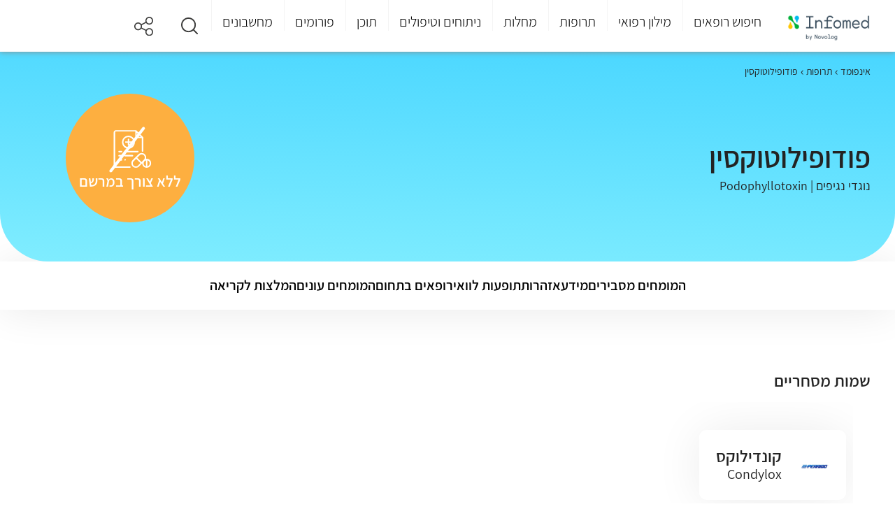

--- FILE ---
content_type: text/html; charset=utf-8
request_url: https://www.infomed.co.il/drugs/podophyllotoxin/
body_size: 32208
content:
<!DOCTYPE html><html lang="he" dir="rtl"><head><meta charset="utf-8"><meta name="viewport" content="width=device-width, initial-scale=1"><meta http-equiv="X-UA-Compatible" content="IE=EDGE"><meta name="MobileOptimized" content="320"><meta name="theme-color" content="#e3f2fd"><title>פודופילוטוקסין (Podophyllotoxin) - על תופעות הלוואי ודרכי השימוש | Infomed</title><meta name="description" content="מחפשים מידע על פודופילוטוקסין? כל הפרטים שחשוב לדעת על התרופה החל מתופעות הלוואי דרך האזהרות ועד דרכי השימוש מחכים לכם באתר, היכנסו עכשיו!"><link rel="canonical" href="https://www.infomed.co.il/drugs/podophyllotoxin/"><meta name="robots" content="index, follow"><meta property="og:site_name" content="Infomed"><meta property="og:type" content="website"><meta property="og:locale" content="he_IL"><meta name="og:url" content="https://www.infomed.co.il/drugs/podophyllotoxin/"><meta property="og:title" content="פודופילוטוקסין (Podophyllotoxin) - על תופעות הלוואי ודרכי השימוש | Infomed"><meta property="og:description" content="מחפשים מידע על פודופילוטוקסין? כל הפרטים שחשוב לדעת על התרופה החל מתופעות הלוואי דרך האזהרות ועד דרכי השימוש מחכים לכם באתר, היכנסו עכשיו!"><meta property="og:image"><meta property="og:image:width" content="1200"><meta property="og:image:height" content="630"><link rel="shortcut icon" href="/content/images/common/favicon.ico" type="image/ico"><link rel="preload" as="font" href="/Content/Fonts/assistant-v4-latin_hebrew-300.woff2" type="font/woff2" crossorigin="anonymous"><link rel="preload" as="font" href="/Content/Fonts/assistant-v4-latin_hebrew-300.woff" type="font/woff" crossorigin="anonymous"><link rel="preload" as="font" href="/Content/Fonts/assistant-v4-latin_hebrew-regular.woff2" type="font/woff2" crossorigin="anonymous"><link rel="preload" as="font" href="/Content/Fonts/assistant-v4-latin_hebrew-regular.woff" type="font/woff" crossorigin="anonymous"><link rel="preload" as="font" href="/Content/Fonts/assistant-v4-latin_hebrew-600.woff2" type="font/woff2" crossorigin="anonymous"><link rel="preload" as="font" href="/Content/Fonts/assistant-v4-latin_hebrew-600.woff" type="font/woff" crossorigin="anonymous"><link rel="preload" as="font" href="/Content/Fonts/assistant-v4-latin_hebrew-200.woff2" type="font/woff2" crossorigin="anonymous"><link rel="preload" as="font" href="/Content/Fonts/assistant-v4-latin_hebrew-200.woff" type="font/woff" crossorigin="anonymous"><link href="/Styles/Shared?v=5MHI3g1eDK4LH_FjDooHubbzr91T1dbTJ-lfQOEVp8Q1" rel="stylesheet"><link href="/Styles/Encyclopedia/IndexItem?v=7WYH0KWO4SMRC4UUhpDa9Zud0Y-UNFBiN7rj2J9DrkM1" rel="stylesheet"><link href="/Styles/Encyclopedia/DrugItem?v=fxxJr2C43JsUjsfGoBgl8eU4v1L31a3aMwkwzlRlEY81" rel="stylesheet"><script>(function(w,d,s,l,i){w[l]=w[l]||[];w[l].push({'gtm.start':new Date().getTime(),event:'gtm.js'});var f=d.getElementsByTagName(s)[0],j=d.createElement(s),dl=l!='dataLayer'?'&l='+l:'';j.async=true;j.src='https://www.googletagmanager.com/gtm.js?id='+i+dl;f.parentNode.insertBefore(j,f);})(window,document,'script','dataLayer','GTM-MP5K8ZP');</script><script>var odoroWidgetBaseUrl='https://widget.doctorim.co.il'</script><script src="https://securepubads.g.doubleclick.net/tag/js/gpt.js"></script><script>var domain=window.location.hostname;var params_totm="";(new URLSearchParams(window.location.search)).forEach(function(value,key){if(key.startsWith('totm')){params_totm=params_totm+"&"+key.replace('totm','')+"="+value}});var rand=Math.floor(10*Math.random());var script=document.createElement("script");script.src=`https://stag-core.tfla.xyz/pre_onetag?pub_id=93&domain=${domain}&rand=${rand}&min_ugl=0&es5=0${params_totm}`;document.head.append(script);</script><script>window.googletag=window.googletag||{cmd:[]};googletag.cmd.push(function(){var SideMapping=googletag.sizeMapping().addSize([300,250],[[300,250]]).addSize([0,0],[]).build();var ATFMapping=googletag.sizeMapping().addSize([970,90],[[970,90]]).addSize([728,90],[[728,90]]).addSize([0,0],[[320,50]]).build();googletag.defineSlot('/5375728/InfoMed/Footer',[[970,90],[728,90]],'div-gpt-ad-Footer').defineSizeMapping(ATFMapping).addService(googletag.pubads());googletag.defineSlot('/5375728/InfoMed/Side1',[[300,250]],'div-gpt-ad-Side1').defineSizeMapping(SideMapping).addService(googletag.pubads());googletag.pubads().setTargeting('pageType','EncyclopediaItem');googletag.pubads().setTargeting('category','Drugs');googletag.pubads().setTargeting('post_id','503');googletag.pubads().enableLazyLoad();googletag.enableServices();});</script><body><a class="skip-main" id="top" href="#main">דלג לתוכן</a><header><div class="centeredContent"><div class="headerLogo"><a href="/" title="דף הבית"> <img loading="lazy" src="/content/images/common/header_logo.png" alt="Infomed logo" title="Infomed logo"> </a></div><a href="#" aria-haspopup="true" aria-label="לחץ לפתוח תפריט מובייל" aria-expanded="false" aria-controls="headerMenu" class="headerMenu_toggleMobile"><span></span><span></span><span></span></a> <nav class="headerMenu" aria-label="תפריט ראשי לאתר"><ul id="headerMenu" role="menubar" aria-label="לניווט בתפריט הראשי ניתן לעבור בטאבים בין הפריטים הראשיים וללחוץ על החץ למטה כדי להיכנס לתפריט המשני"><li class="headerMenu_closeLI"><a href="#" title="סגור תפריט" class="headerMenu_close"> <img loading="lazy" src="/content/images/common/back.svg" alt="סגור תפריט">סגור </a><li id="headerMenu_toggle235" class="headerMenu_toggle" aria-controls="headerMenu_panel0235"><a role="menuitem" href="/expertsresults/all_specialities/all_subspecialities/all_areas/" title="חיפוש רופאים">חיפוש רופאים</a><li id="headerMenu_toggle222" class="headerMenu_toggle" aria-controls="headerMenu_panel0222"><a role="menuitem" class="notClickable" title="מילון רפואי">מילון רפואי</a><li id="headerMenu_toggle3" class="headerMenu_toggle" aria-controls="headerMenu_panel03"><a role="menuitem" href="/drugs/" title="תרופות">תרופות</a><li id="headerMenu_toggle2" class="headerMenu_toggle" aria-controls="headerMenu_panel02"><a role="menuitem" href="/diseases/" title="מחלות">מחלות</a><li id="headerMenu_toggle4" class="headerMenu_toggle" aria-controls="headerMenu_panel04"><a role="menuitem" href="/treatments/" title="ניתוחים וטיפולים">ניתוחים וטיפולים</a><li id="headerMenu_toggle7" class="headerMenu_toggle" aria-controls="headerMenu_panel07"><a role="menuitem" href="/contentworlds/" title="תוכן">תוכן</a><li id="headerMenu_toggle8" class="headerMenu_toggle"><a role="menuitem" href="/forums/" title="פורומים">פורומים</a><li id="headerMenu_toggle1" class="headerMenu_toggle" aria-controls="headerMenu_panel01"><a role="menuitem" href="/calculators/" title="מחשבונים">מחשבונים</a><li id="headerMenu_toggle291" class="headerMenu_toggle hide_de"><a role="menuitem" href="https://medical-content.infomed.co.il/" title="ד&#34;ר, רוצה לפרסם אצלנו?">ד&quot;ר, רוצה לפרסם אצלנו?</a></ul><div class="endOfMenu"><a href="#">סוף התפריט הראשי.</a></div></nav><div class="header-icons"><a class="headerMenu_icon search" href="#" title="חיפוש" role="button" aria-expanded="false"> <img loading="lazy" src="/content/images/common/search.svg" alt="זכוכית מגדלת"> </a> <a class="headerMenu_icon" href="#" title="שיתוף" role="button" aria-expanded="false"><div class="share-buttons"><span></span><ul><li class="ico-whatsapp" data-share="whatsapp" title="שיתוף בווטסאפ" data-event-id="5"><span>Whatsapp</span><li class="ico-fbim" data-share="messenger" title="שיתוף בפייסבוק מסנג'ר" data-event-id="6"><span>Facebook Messenger</span><li class="ico-fb" data-share="facebook" title="שיתוף בפייסבוק" data-event-id="7"><span>Facebook</span><li class="ico-email" data-share="email" title="שלח במייל" data-event-id="8"><span>Email</span></ul></div></a></div></div><div class="megaMenu"><div class="centeredContent" aria-live="polite"><div id="headerMenu_panel0235" class="megaMenu_frame" aria-hidden="true" tabindex="0" aria-labelledby="headerMenu_toggle01" aria-label="חץ למעלה מחזיר לתפריט העליון"><a href="/expertsresults/all_specialities/all_subspecialities/all_areas/" class="megaMenu_frameBack"> <img loading="lazy" src="/content/images/common/back.svg" alt="חזור">חיפוש רופאים </a><div class="megaMenu_section sectionAlone hide_mo"><div id="megaMenu_sectionBody0235236" class="megaMenu_sectionBody"><div class="megaMenu_sectionBody_frame"><strong>התמחויות ראשיות</strong><ul><li><a href="/expertsresults/dermatology/all_subspecialities/all_areas/" title="עור ומין ">עור ומין </a><li><a href="/expertsresults/surgery/all_subspecialities/all_areas/" title="כירורגיה ">כירורגיה </a><li><a href="/expertsresults/neonatal-and-gynecology/all_subspecialities/all_areas/" title="יילוד וגינקולוגיה">יילוד וגינקולוגיה</a><li><a href="https://www.infomed.co.il/safe-zone/" title="רופא/ת נשים מומלץ/ת ">רופא/ת נשים מומלץ/ת </a></ul><ul><li><a href="/expertsresults/pediatrics/all_subspecialities/all_areas/" title="רפואת ילדים ">רפואת ילדים </a><li><a href="/expertsresults/review-of-systems/all_subspecialities/all_areas/" title="בדיקת סקירת מערכות">בדיקת סקירת מערכות</a><li><a href="/expertsresults/orthopedics/hip-and-knee-orthopedics/all_areas/" title="אורתופדיה ירך וברך">אורתופדיה ירך וברך</a><li><a href="/expertsresults/proctology/all_subspecialities/all_areas/" title="פרוקטולוגים מומלצים">פרוקטולוגים מומלצים</a></ul><ul><li><a href="/expertsresults/cardiology/all_subspecialities/all_areas/" title="קרדיולוגים מומלצים">קרדיולוגים מומלצים</a><li><a href="/expertsresults/neonatal-and-gynecology/pregnancy-tracking/all_areas/" title="מעקב הריון">מעקב הריון</a><li><a href="/expertsresults/psychiatry/all_subspecialities/all_areas/" title="פסיכיאטריה">פסיכיאטריה</a><li><a href="/expertsresults/urology/all_subspecialities/all_areas/" title="אורולוגיה">אורולוגיה</a></ul><ul><li><a href="/expertsresults/biofeedback/all_subspecialities/all_areas/" title="מטפלים בתחום הביופידבק">מטפלים בתחום הביופידבק</a><li><a href="/expertsresults/alternative-medicine/all_subspecialities/all_areas/" title="רפואה משלימה">רפואה משלימה</a><li><a href="/expertsresults/nlp/all_subspecialities/all_areas/" title="אימון NLP">אימון NLP</a><li><a href="/expertsresults/reflexology/all_subspecialities/all_areas/" title="רפלקסולוגיה">רפלקסולוגיה</a></ul><ul><li><a href="/expertsresults/naturopathy/all_subspecialities/all_areas/" title="נטורופתיה">נטורופתיה</a><li><a href="/expertsresults/breast-surgery/all_subspecialities/all_areas/" title="כירורגית שד">כירורגית שד</a><li><a href="/expertsresults/ophthalmology/all_subspecialities/all_areas/" title="עיניים">עיניים</a><li><a href="/expertsresults/ent-and-head-and-neck-surgery/all_subspecialities/all_areas/" title="	 אף אוזן גרון"> אף אוזן גרון</a></ul><ul><li><a href="/expertsresults/plastic-surgery/all_subspecialities/all_areas/" title="מנתחים פלסטיים מומלצים">מנתחים פלסטיים מומלצים</a><li><a href="/expertsresults/orthopedics/all_subspecialities/all_areas/" title="אורטופדים מומלצים">אורטופדים מומלצים</a><li><a href="/expertsresults/dentistry/all_subspecialities/all_areas/" title="רופאי שיניים">רופאי שיניים</a><li><a href="/expertsresults/pediatric-otolaryngology/all_subspecialities/all_areas/" title="אף אוזן גרון לילדים">אף אוזן גרון לילדים</a></ul><ul><li><a href="/expertsresults/orthopedic-surgery/all_subspecialities/all_areas/" title="כירורגיה אורתופדית">כירורגיה אורתופדית</a><li><a href="/expertsresults/gastroenterology/all_subspecialities/all_areas/" title="רופאי גסטרו מומלצים">רופאי גסטרו מומלצים</a><li><a href="/expertsresults/psychology/all_subspecialities/all_areas/" title="פסיכולוגים מומלצים">פסיכולוגים מומלצים</a><li><a href="/expertsresults/aesthetic-medicine/all_subspecialities/all_areas/" title="רפואה אסתטית">רפואה אסתטית</a></ul><ul><li><a href="/expertsresults/removing-glasses-using-laser/all_subspecialities/all_areas/" title="הסרת משקפיים בלייזר">הסרת משקפיים בלייזר</a><li><a href="/expertsresults/nuchal-translucency/all_subspecialities/all_areas/" title="בדיקת שקיפות עורפית">בדיקת שקיפות עורפית</a><li><a href="/expertsresults/ultrasound/all_subspecialities/all_areas/" title="בדיקת אולטרסאונד">בדיקת אולטרסאונד</a><li><a href="/expertsresults/neurology/all_subspecialities/all_areas/" title="נוירולוגיה">נוירולוגיה</a></ul><ul><li><a href="/expertsresults/acupuncture/all_subspecialities/all_areas/" title="מטפלים בדיקור סיני">מטפלים בדיקור סיני</a><li><a href="/expertsresults/psychotherapy/all_subspecialities/all_areas/" title="פסיכותרפיה">פסיכותרפיה</a><li><a href="/expertsresults/cataract/all_subspecialities/all_areas/" title="ניתוחי קטרקט">ניתוחי קטרקט</a></ul></div></div></div></div><div id="headerMenu_panel0222" class="megaMenu_frame" aria-hidden="true" tabindex="0" aria-labelledby="headerMenu_toggle01" aria-label="חץ למעלה מחזיר לתפריט העליון"><a href="#" class="megaMenu_frameBack"> <img loading="lazy" src="/content/images/common/back.svg" alt="חזור">מילון רפואי </a><div class="megaMenu_section"><div class="megaMenu_sectionTitle" aria-controls="megaMenu_sectionBody0222237"><a href="/examinations/"> <img loading="lazy" src="/content/images/menuitems/35be8783-60c6-49dc-9f77-e16a8d1d29eb.svg" alt="בדיקות"> <strong>בדיקות</strong> </a></div><div id="megaMenu_sectionBody0222237" class="megaMenu_sectionBody"><div class="megaMenu_sectionBody_frame"><strong>חיפושים פופולאריים</strong><ul><li><a href="/examinations/spect-pet-heart-perfusion-scan-blood-pool-scan-muga-scan/" title="מיפוי לב">מיפוי לב</a><li><a href="/examinations/cortisol/" title="בדיקת קורטיזול">בדיקת קורטיזול</a><li><a href="/examinations/o2-saturation/" title=" חמצן בדם"> חמצן בדם</a><li><a href="/examinations/amniocentesis-test/" title="בדיקת מי שפיר">בדיקת מי שפיר</a><li><a href="/examinations/throat-culture/" title="משטח גרון ">משטח גרון </a></ul><ul><li><a href="/examinations/biopsy/" title="ביופסיה ">ביופסיה </a><li><a href="/examinations/visual-acuity-test/" title="בדיקת ראייה">בדיקת ראייה</a><li><a href="/examinations/pap-smear-papanicolaou-test/" title="בדיקת פאפ">בדיקת פאפ</a><li><a href="/examinations/c-reactive-protein/" title="CRP">CRP</a><li><a href="/examinations/bone-scan/" title="מיפוי עצמות">מיפוי עצמות</a></ul><ul><li><a href="/examinations/701/" title="אבחון התפתחותי">אבחון התפתחותי</a><li><a href="/examinations/colonoscopy-sigmoidoscopy/" title="קולונוסקופיה ">קולונוסקופיה </a><li><a href="/examinations/ogtt-oral-glucose-challenge-test/" title="העמסת סוכר">העמסת סוכר</a><li><a href="/examinations/nuchal-translucency/" title="שקיפות עורפית">שקיפות עורפית</a><li><a href="/examinations/fetal-ultrasound/" title="סקירת מערכות">סקירת מערכות</a></ul><ul><li><a href="/examinations/blood-test/" title="בדיקת דם">בדיקת דם</a><li><a href="/examinations/ct-scan/" title="CT">CT</a><li><a href="/examinations/magnetic-resonance-imaging-mri/" title="MRI">MRI</a><li><a href="/examinations/ultrasound/" title="אולטרסאונד">אולטרסאונד</a></ul></div></div></div><div class="megaMenu_section"><div class="megaMenu_sectionTitle" aria-controls="megaMenu_sectionBody0222238"><a href="/definitions/"> <img loading="lazy" src="/content/images/menuitems/533805f5-a71e-46db-b00f-1edfa32f5ca3.svg" alt="מונחים"> <strong>מונחים</strong> </a></div><div id="megaMenu_sectionBody0222238" class="megaMenu_sectionBody"><div class="megaMenu_sectionBody_frame"><strong>חיפושים פופולאריים</strong><ul><li><a href="/definitions/carbohydrate/" title="פחמימות">פחמימות</a><li><a href="/definitions/diaphragm-midriff/" title="סרעפת">סרעפת</a><li><a href="/definitions/glycogen/" title="גליקוגן">גליקוגן</a><li><a href="/definitions/lysosome/" title="ליזוזום">ליזוזום</a><li><a href="/definitions/enzyme/" title="אנזימים">אנזימים</a></ul><ul><li><a href="/definitions/protein/" title="חלבון">חלבון</a><li><a href="/definitions/pancreas/" title="לבלב">לבלב</a><li><a href="/definitions/tissue/" title="רקמה">רקמה</a><li><a href="/definitions/neurotransmittor/" title="נוירוטרנסמיטר">נוירוטרנסמיטר</a><li><a href="/definitions/homeostasis/" title="הומאוסטזיס">הומאוסטזיס</a></ul><ul><li><a href="/definitions/prognosis/" title="פרוגנוזה">פרוגנוזה</a><li><a href="/definitions/glucose/" title="גלוקוז">גלוקוז</a><li><a href="/definitions/clitoris/" title="דגדגן">דגדגן</a><li><a href="/definitions/ovulation/" title="ביוץ">ביוץ</a><li><a href="/definitions/virus/" title="וירוס">וירוס</a></ul><ul><li><a href="/definitions/enema/" title="חוקן">חוקן</a><li><a href="/definitions/thyroid-gland/" title="בלוטת התריס">בלוטת התריס</a></ul></div></div></div></div><div id="headerMenu_panel03" class="megaMenu_frame" aria-hidden="true" tabindex="0" aria-labelledby="headerMenu_toggle01" aria-label="חץ למעלה מחזיר לתפריט העליון"><a href="/drugs/" class="megaMenu_frameBack"> <img loading="lazy" src="/content/images/common/back.svg" alt="חזור">תרופות </a><div class="megaMenu_section sectionAlone"><div id="megaMenu_sectionBody0355" class="megaMenu_sectionBody"><div class="megaMenu_sectionBody_frame"><strong>חיפושים פופולאריים</strong><ul><li><a href="/drugs/paracetamol-codeine-caffeinerokacet-rokacet-plus/" title="רוקסט פלוס">רוקסט פלוס</a><li><a href="/drugs/levonorgestrel-postinor-norlev/" title="פוסטינור">פוסטינור</a><li><a href="/drugs/dipyrone-optalgin-v-dalgin/" title="אופטלגין">אופטלגין</a><li><a href="/drugs/omeprazole-omepradex-losec/" title="אומפרדקס">אומפרדקס</a></ul><ul><li><a href="/drugs/olanzapine-zyprexa-zappa/" title="זיפרקסה">זיפרקסה</a><li><a href="/drugs/fluoxetine/" title="פריזמה">פריזמה</a><li><a href="/drugs/pseudoephedrine/" title="סינופד">סינופד</a><li><a href="/drugs/sildenafil/" title="ויאגרה">ויאגרה</a></ul><ul><li><a href="/drugs/aspirin/" title="אספירין">אספירין</a><li><a href="/drugs/salicylic-acid/" title="חומצה סליצילית">חומצה סליצילית</a><li><a href="/drugs/polyethylene-glycol-3350/" title="נורמלקס">נורמלקס</a><li><a href="/drugs/folic-acid/" title="חומצה פולית">חומצה פולית</a></ul><ul><li><a href="/drugs/viitamin-d/" title="ויטמין די">ויטמין די</a><li><a href="/drugs/semaglutide/" title="אוזמפיק">אוזמפיק</a><li><a href="/drugs/isotretinoin-roaccutane-curatane/" title="רואקוטן">רואקוטן</a><li><a href="/drugs/amoxicillin-clavulanic-acid/" title="אוגמנטין">אוגמנטין</a></ul><ul><li><a href="/drugs/percocet-oxycodone-paracetamol/" title="פרקוסט">פרקוסט</a><li><a href="/drugs/clonazepam-clonex/" title="קלונקס">קלונקס</a><li><a href="/drugs/esomeprazole/" title="נקסיום">נקסיום</a><li><a href="/drugs/psyllium/" title="פסיליום">פסיליום</a></ul><ul><li><a href="/drugs/cipralex/" title="ציפרלקס">ציפרלקס</a><li><a href="/drugs/iron-ferric-ferrous/" title="ברזל">ברזל</a><li><a href="/vitamins/vitamin-c/" title="ויטמין סי">ויטמין סי</a></ul></div></div></div></div><div id="headerMenu_panel02" class="megaMenu_frame" aria-hidden="true" tabindex="0" aria-labelledby="headerMenu_toggle01" aria-label="חץ למעלה מחזיר לתפריט העליון"><a href="/diseases/" class="megaMenu_frameBack"> <img loading="lazy" src="/content/images/common/back.svg" alt="חזור">מחלות </a><div class="megaMenu_section sectionAlone"><div id="megaMenu_sectionBody0246" class="megaMenu_sectionBody"><div class="megaMenu_sectionBody_frame"><strong>חיפושים פופולאריים</strong><ul><li><a href="/diseases/urinary-tract-infection/" title="דלקת בשתן">דלקת בשתן</a><li><a href="/diseases/sty/" title="שעורה בעין">שעורה בעין</a><li><a href="/diseases/vertigo/" title="ורטיגו">ורטיגו</a><li><a href="/diseases/vaginal-yeast-infections/" title="פטריה בנרתיק">פטריה בנרתיק</a></ul><ul><li><a href="/diseases/meningitis/" title="דלקת קרום המוח">דלקת קרום המוח</a><li><a href="/diseases/chickenpox/" title="אבעבועות רוח">אבעבועות רוח</a><li><a href="/diseases/proteinuria/" title="חלבון בשתן">חלבון בשתן</a><li><a href="/diseases/urticaria/" title="אורטיקריה">אורטיקריה</a></ul><ul><li><a href="/diseases/dizziness/" title="סחרחורת">סחרחורת</a><li><a href="/diseases/tuberculosis/" title="שחפת">שחפת</a><li><a href="/diseases/scabies/" title="סקביאס">סקביאס</a><li><a href="/diseases/syphilis/" title="עגבת">עגבת</a></ul><ul><li><a href="/diseases/herpes-zoster-shingles/" title="שלבקת חוגרת">שלבקת חוגרת</a><li><a href="/diseases/panic-attack/" title="התקף חרדה">התקף חרדה</a><li><a href="/diseases/dementia/" title="דמנציה">דמנציה</a><li><a href="/diseases/endometriosis/" title="אנדומטריוזיס">אנדומטריוזיס</a></ul><ul><li><a href="/diseases/salmonella-salmonelosis/" title="סלמונלה">סלמונלה</a><li><a href="/diseases/hand-foot-and-mouth-disease/" title="הפה והגפיים">הפה והגפיים</a><li><a href="/diseases/mononucleosis/" title="מחלת הנשיקה">מחלת הנשיקה</a><li><a href="/diseases/impetigo/" title="אימפטיגו">אימפטיגו</a></ul><ul><li><a href="/diseases/chlamydia/" title="כלמידיה">כלמידיה</a><li><a href="/diseases/hemangioma/" title="המנגיומה">המנגיומה</a><li><a href="/diseases/fibromyalgia/" title="פיברומיאלגיה">פיברומיאלגיה</a><li><a href="/diseases/hemorrhoids/" title="טחורים">טחורים</a></ul><ul><li><a href="/diseases/atopic-dermatitis/" title="אטופיק דרמטיטיס">אטופיק דרמטיטיס</a><li><a href="/diseases/multiple-sclerosis/" title="טרשת נפוצה">טרשת נפוצה</a><li><a href="/diseases/mumps/" title="חזרת">חזרת</a><li><a href="/diseases/pertusis/" title="שעלת">שעלת</a></ul></div></div></div></div><div id="headerMenu_panel04" class="megaMenu_frame" aria-hidden="true" tabindex="0" aria-labelledby="headerMenu_toggle01" aria-label="חץ למעלה מחזיר לתפריט העליון"><a href="/treatments/" class="megaMenu_frameBack"> <img loading="lazy" src="/content/images/common/back.svg" alt="חזור">ניתוחים וטיפולים </a><div class="megaMenu_section sectionAlone"><div id="megaMenu_sectionBody0464" class="megaMenu_sectionBody"><div class="megaMenu_sectionBody_frame"><strong>חיפושים פופולאריים</strong><ul><li><a href="/treatments/abortion-pregnancy-terminationprocedure/" title="גרידה">גרידה</a><li><a href="/treatments/surgical-extractions/" title="עקירה כירורגית">עקירה כירורגית</a><li><a href="/treatments/dyadic-treatment/" title="טיפול דיאדי">טיפול דיאדי</a><li><a href="/treatments/braces/" title="גשר בשיניים">גשר בשיניים</a></ul><ul><li><a href="/treatments/endoscopic-surgery-for-sinusitis/" title="פוליפים באף">פוליפים באף</a><li><a href="/treatments/dental-implants/" title="השתלת שיניים">השתלת שיניים</a><li><a href="/treatments/pacemaker-implantation/" title="קוצב לב">קוצב לב</a><li><a href="/treatments/catheter-ablation/" title="אבלציה">אבלציה</a></ul><ul><li><a href="/treatments/tracheostomy/" title="פיום קנה">פיום קנה</a><li><a href="/treatments/gynecomastia-surgery/" title="ניתוח גניקומסטיה">ניתוח גניקומסטיה</a><li><a href="/treatments/abdominoplasty-“tummy-tuck”/" title="מתיחת בטן">מתיחת בטן</a><li><a href="/treatments/rhinoplasty/" title="ניתוח אף">ניתוח אף</a></ul><ul><li><a href="/treatments/root-canal-procedure/" title="טיפול שורש">טיפול שורש</a><li><a href="/treatments/dental-crowns/" title="כתרים בשיניים">כתרים בשיניים</a><li><a href="/treatments/liposuction-surgery/" title="שאיבת שומן">שאיבת שומן</a><li><a href="/treatments/breast-lift/" title="הרמת חזה">הרמת חזה</a></ul><ul><li><a href="/treatments/periodontal-surgery/" title="ניתוח חניכיים">ניתוח חניכיים</a><li><a href="/treatments/functional-hemispherectomy/" title="כריתת אונה">כריתת אונה</a><li><a href="/treatments/tooth-filling-procedure/" title="סתימה בשן">סתימה בשן</a><li><a href="/treatments/laparoscopy/" title="לפרוסקופיה">לפרוסקופיה</a></ul><ul><li><a href="/treatments/cognitive-behavioral-therapy/" title="טיפול קוגניטיבי התנהגותי">טיפול קוגניטיבי התנהגותי</a><li><a href="/treatments/injectable-fillers-wrinkle-fillers/" title="מילוי קמטים">מילוי קמטים</a><li><a href="/treatments/cardioversion/" title="היפוך חשמלי">היפוך חשמלי</a><li><a href="/treatments/breast-reduction-surgery/" title="הקטנת חזה">הקטנת חזה</a></ul><ul><li><a href="/treatments/cataract-surgery/" title="ניתוח קטרקט">ניתוח קטרקט</a></ul></div></div></div></div><div id="headerMenu_panel07" class="megaMenu_frame" aria-hidden="true" tabindex="0" aria-labelledby="headerMenu_toggle01" aria-label="חץ למעלה מחזיר לתפריט העליון"><a href="/contentworlds/" class="megaMenu_frameBack"> <img loading="lazy" src="/content/images/common/back.svg" alt="חזור">תוכן </a><div class="megaMenu_section"><div class="megaMenu_sectionTitle" aria-controls="megaMenu_sectionBody07260"><a href="/articles/"> <img loading="lazy" src="/content/images/menuitems/5381962b-6b91-4845-9a57-82cf62f13fb5.svg" alt="כתבות ומחקרים"> <strong>כתבות ומחקרים</strong> </a></div><div id="megaMenu_sectionBody07260" class="megaMenu_sectionBody"><div class="megaMenu_sectionBody_frame"><strong>חיפושים פופולאריים </strong><ul><li><a href="/contentworlds/aesthetic-medicine/articles/" title="רפואה אסתטית ">רפואה אסתטית </a><li><a href="/contentworlds/general-practitioners/articles/" title="רופאים">רופאים</a><li><a href="/contentworlds/nutrition-and-diet/articles/" title="דיאטה">דיאטה</a><li><a href="/contentworlds/ophthalmology/articles/" title="עיניים">עיניים</a><li><a href="/contentworlds/pulmonology/articles/" title="שפעת">שפעת</a></ul><ul><li><a href="/contentworlds/heart-health/articles/" title="בריאות הלב">בריאות הלב</a><li><a href="/contentworlds/cancer/articles/" title="סרטן">סרטן</a><li><a href="/contentworlds/women's-health/articles/" title="בריאות האישה">בריאות האישה</a><li><a href="/contentworlds/" title="ערוצי תוכן">ערוצי תוכן</a><li><a href="/contentworlds/dentistry/articles/" title="שיניים">שיניים</a></ul><ul><li><a href="/contentworlds/pregnancy-and-childbirth/articles/" title="הריון ולידה">הריון ולידה</a><li><a href="/articles/" title=" כל המאמרים"> כל המאמרים</a></ul></div></div></div><div class="megaMenu_section"><div class="megaMenu_sectionTitle" aria-controls="megaMenu_sectionBody07257"><a href="/contentworlds/"> <img loading="lazy" src="/content/images/menuitems/4b451f56-f5a6-4923-b51c-9941d40b0a9a.svg" alt="ערוצי תוכן "> <strong>ערוצי תוכן </strong> </a></div><div id="megaMenu_sectionBody07257" class="megaMenu_sectionBody"><div class="megaMenu_sectionBody_frame"><strong>חיפושים פופולאריים</strong><ul><li><a href="/contentworlds/medical-cannabis/" title="קנאביס רפואי">קנאביס רפואי</a><li><a href="/contentworlds/aesthetic-medicine/" title="רפואה אסתטית">רפואה אסתטית</a><li><a href="/contentworlds/personalized-cancer-treatment/" title="טיפול מותאם אישית לסרטן">טיפול מותאם אישית לסרטן</a><li><a href="/contentworlds/dentistry/" title="רפואת שיניים">רפואת שיניים</a><li><a href="/contentworlds/melanoma/" title="מלנומה">מלנומה</a></ul><ul><li><a href="/contentworlds/hair-transplant/" title="ערוץ השתלות שיער ">ערוץ השתלות שיער </a><li><a href="/contentworlds/treating-obesity/" title="התמודדות עם השמנה">התמודדות עם השמנה</a><li><a href="/contentworlds/oncology-at-ichilov/" title="טיפול בסרטן ">טיפול בסרטן </a><li><a href="/contentworlds/alternative-medicine/" title="ערוץ רפואה משלימה">ערוץ רפואה משלימה</a></ul></div></div></div></div><div id="headerMenu_panel08" class="megaMenu_frame" aria-hidden="true" tabindex="0" aria-labelledby="headerMenu_toggle01" aria-label="חץ למעלה מחזיר לתפריט העליון"><a href="/forums/" class="megaMenu_frameBack"> <img loading="lazy" src="/content/images/common/back.svg" alt="חזור">פורומים </a></div><div id="headerMenu_panel01" class="megaMenu_frame" aria-hidden="true" tabindex="0" aria-labelledby="headerMenu_toggle01" aria-label="חץ למעלה מחזיר לתפריט העליון"><a href="/calculators/" class="megaMenu_frameBack"> <img loading="lazy" src="/content/images/common/back.svg" alt="חזור">מחשבונים </a><div class="megaMenu_section"><div class="megaMenu_sectionTitle" aria-controls="megaMenu_sectionBody01241"><a href="/calculators/"> <img loading="lazy" src="/content/images/menuitems/b4f98dcc-02e7-45c1-b829-5f56a8ce1f17.svg" alt="מחשבונים"> <strong>מחשבונים</strong> </a></div><div id="megaMenu_sectionBody01241" class="megaMenu_sectionBody"><div class="megaMenu_sectionBody_frame"><strong>חיפושים פופולאריים</strong><ul><li><a href="/calculators/calories/" title="צריכת קלוריות יומית">צריכת קלוריות יומית</a><li><a href="/calculators/growth/" title="התפתחות הילד">התפתחות הילד</a><li><a href="/calculators/bac/" title="רמת אלכוהול בדם">רמת אלכוהול בדם</a><li><a href="/calculators/bmi/" title="BMI (עודף משקל)">BMI (עודף משקל)</a><li><a href="/calculators/whr/" title="יחס מותניים / ירכיים">יחס מותניים / ירכיים</a></ul><ul><li><a href="/calculators/heartrate/" title="דופק המטרה לאימון">דופק המטרה לאימון</a><li><a href="/calculators/babygrowth/" title="התפתחות התינוק">התפתחות התינוק</a><li><a href="/calculators/chd/" title="סיכון להתקף לב">סיכון להתקף לב</a><li><a href="/calculators/pregnancy/" title="מחשבון הריון">מחשבון הריון</a><li><a href="/calculators/ovulation/" title="מחשבון ביוץ">מחשבון ביוץ</a></ul></div></div></div></div><div id="headerMenu_panel0291" class="megaMenu_frame" aria-hidden="true" tabindex="0" aria-labelledby="headerMenu_toggle01" aria-label="חץ למעלה מחזיר לתפריט העליון"><a href="https://medical-content.infomed.co.il/" class="megaMenu_frameBack"> <img loading="lazy" src="/content/images/common/back.svg" alt="חזור">ד&quot;ר, רוצה לפרסם אצלנו? </a></div></div></div></header><div class="headerSearch"><div class="headerSearch_bg"></div><div class="headerSearch_content"><div class="centeredContent"><fieldset><legend><label for="headerSearch_input">הקלידו כדי לחפש רופאים, מידע מקצועי, פורומים ועוד...</label></legend><div class="headerSearch_form"><input type="text" id="headerSearch_input" name="headerSearch_input" placeholder="הקלידו כדי לחפש רופאים, מידע מקצועי, פורומים ועוד..." maxlength="50"> <a href="/expertsresults/all_specialities/all_subspecialities/all_areas/" class="headerSearch_recordToggle" title="חיפוש רופאים ומומחים" aria-label="לחץ לחיפוש חופשי"></a></div></fieldset></div></div></div><div id="main"><input hidden id="pageType" value="Drug"> <input hidden id="cooperation" value="Infomed"><div class="innerPage"><input hidden id="itemId" value="503"> <input hidden id="indexType" value="Drugs"><div class="innerPage_plazma"><div class="innerPage_plazmaBackground"><div class="innerPage_plazmaContent"><div class="centeredContent"><div class="innerPage_breadCrumbs"><ul><li><a href="https://www.infomed.co.il" title="אינפומד">אינפומד</a><li><a href="/drugs/" title="תרופות">תרופות</a><li><span title="פודופילוטוקסין">פודופילוטוקסין</span></ul></div><div class="innerPage_right"><h1>פודופילוטוקסין</h1><div class="drug_subtitle"><span dir="rtl">נוגדי נגיפים | </span> <span dir="ltr">Podophyllotoxin</span></div></div><div class="innerPage_left"><div class="prescription noShortDescription"><div class="drug_shortDescription_otc"><img src="/content/images/encyclopedia/drugs/new/no_prescription_white.svg" alt=""> <span>ללא צורך במרשם</span></div></div></div></div></div></div><div class="diseasePage_menuHolder"><div class="diseasePage_menuFrame"><div class="diseasePage_menuScroll"><div class="diseasePage_menu drugs_anchors" data-menu-size="24"><ul><li><a href="#description" aria-current="true" role="button">המומחים מסבירים</a><li><a href="#info" aria-current="true" role="button">מידע</a><li><a href="#warnings" aria-current="true" role="button">אזהרות</a><li><a href="#side_effects" aria-current="true" role="button">תופעות לוואי</a><li><a href="#doctors" aria-current="true" role="button">רופאים בתחום</a><li><a href="#faq" aria-current="true" role="button">המומחים עונים</a><li><a href="#read" aria-current="true" role="button">המלצות לקריאה</a></ul></div></div></div></div></div><div class="sponsorship centeredContent encyclopediaSection-bottom-20"></div><div class="centeredContent"><div class="tradeNames" data-total-tradenames="1"><h2>שמות מסחריים</h2><ul class="tradeNames_list"><li class="tradeName_item hasImage"><div class="item_img"><img src="/content/images/companylogos/c39.webp" alt="קונדילוקס" class="tradeName_image"></div><div><div class="tradeName_itemNames"><span class="item_text hebrew" title="קונדילוקס">קונדילוקס</span> <span class="item_text english" title="Condylox">Condylox</span></div></div></ul><div class="loading hide"></div></div></div><div class="centeredContent encyclopediaSection-bottom"><div id="description" class="description title">המומחים של <span class="blue_infomed">Info</span><span class="green_infomed">med</span> מסבירים:</div><div class="description">פודופילוטוקסין הינו חומר שמקורו בתמצית צמחית. הוא משמש לטיפול חיצוני מקומי ביבלות (קונדילומה אקומינטה) הנגרמות ע"י נגיף הפפילומה האנושי (HPV), באיזור אברי המין במבוגרים. מנגנון פעילותו הוא במניעת התרבות תאי הוירוס כך שלבסוף התאים הנגועים מתים ובמקומם גדלה ריקמה בריאה. התכשיר משמש לטיפול חיצוני בלבד ורק לאיזור אברי המין, יש להימנע ממגע התכשיר עם עור בריא, ריריות והעיניים. כמו כן יש להימנע ממריחת התרופה על שטחים נרחבים ועל פצעים פתוחים שעברו טיפול כירורגי. יבלות באברי המין הן מדבקות, לכן יש להבטיח שבן/בת הזוג יבדקו ע"י הרופא. תופעות הלוואי הנפוצות הן תגובות עור מקומיות כגון: עקצוץ, גירוד, צריבה, כאב מקומי, אדמומיות ונפיחות.</div><div class="drawers_list"><ul><li><div role="button" aria-expanded="true" class="drawer border"><div class="drawerFrame"><h2 id="info" class="minus">מידע על התרופה</h2><div class="signIcon minus"></div><div aria-hidden="false" class="drawer_expanded"><h3 class="title">אופן נטילת התרופה</h3>תמיסה לשימוש חיצוני.<h3 class="title">תדירות וזמן נטילה</h3>1-2 פעמים ביום, במשך שלושה ימים רצופים. הטיפול יכול להתחדש מדי שבוע עד למקסימום של 4 שבועות רצופים (שבוע הטיפול מורכב מ 3- ימי טיפול ו 4- ימי מנוחה).<h3 class="title">טווח המינון</h3>ראה תדירות וזמן נטילה. יש למרוח את החומר באמצעות המקלון המצורף במדוייק, נקודתית על היבלת. לאחר המריחה יש לתת לחומר להתייבש לפי הנחיות הרופא ולאחר מכן, יש לשטוף את האיזור הנגוע במים וסבון. אין להשתמש באותו מקלון יותר מפעם אחת. על-מנת למנוע גירוי בעור שמסביב ליבלת, כתוצאה מהשימוש בחומר, רצוי למרוח שכבה דקה של משחה כמו וזלין מסביב ליבלת ולהגן על העור.<h3 class="title">תחילת ההשפעה</h3>משתנה בין מטופל למטופל.<h3 class="title">משך ההשפעה</h3>משתנה בין מטופל למטופל.<h3 class="title">מנה שנשכחה</h3>אם נשכחה מנה במועד הרצוי יש לקחתה מייד כשנזכרים ולאחר מכן להמשיך את הטיפול כרגיל. אין לקחת מנה כפולה.<h3 class="title">הפסקת התרופה</h3>יש להשלים את הטיפול שהומלץ על ידי הרופא. גם אם חל שיפור במצב הבריאותי אין להפסיק את הטיפול בתרופה ללא התייעצות עם הרופא.<h3 class="title">מינון עודף</h3>מריחת כמויות עודפות של החומר על היבלות, בפרט על שטחים נרחבים, עלולה לגרום לתופעות לוואי סיסטמיות כתוצאה מספיגת החומר למחזור הדם. הן יכולות להתבטא בחולשה, סחרחורת, שלשול, בחילה, שינויים בלחץ הדם, בדופק ואף בקצב הנשימה. במצב כזה (שהוא נדיר) - יש להפסיק מייד הטיפול ולפנות לקבלת עזרה רפואית.</div></div></div><li><div role="button" aria-expanded="false" class="drawer"><div class="drawerFrame"><h2 id="warnings">אזהרות</h2><div class="signIcon plus"></div><div aria-hidden="true" class="drawer_expanded"><h3 class="title">תזונה</h3>אין הגבלות.<h3 class="title">אלכוהול</h3>מומלץ להגביל את כמות השתייה, אלכוהול עלול להגביר את תופעות הלוואי של תרופה זו.<h3 class="title">נהיגה</h3>מומלץ להימנע מנהיגה.<h3 class="title">הריון</h3>במבחנים בבע"ח נראו תופעות לא רצויות אך לא נבדקה ההשפעה בקרב נשים בהריון, השימוש לא מומלץ. יש לשקול תועלת מול סיכון. (C)<h3 class="title">הנקה</h3>לא רלבנטי.<h3 class="title">תינוקות וילדים</h3>לא מומלץ בילדים מתחת לגיל 12, אלא בהמלצה רפואית.<h3 class="title">קשישים</h3>סבירות גבוהה יותר לתופעות לוואי. ייתכן שיהיה צורך בהפחתת המינון.<h3 class="title">דווח לרופא במקרה של</h3><ul><li>אלרגיה<li>הנקה<li>הריון<li>סוכרת<li>הפרעות בכלי הדם</ul><h3 class="title">סיכון ממנת יתר</h3>בינוני<h3 class="title">סיכון מפיתוח תלות</h3>נמוך</div></div></div><li><div role="button" aria-expanded="false" class="drawer"><div class="drawerFrame"><h2 id="side_effects">תופעות לוואי</h2><div class="signIcon plus"></div><div aria-hidden="true" class="drawer_expanded">התופעות הנפוצות ביותר בשימוש עם תמיסת פודופילוטוקסין הן תגובות עור מקומיות כגון: עקצוץ, גירוד, צריבה, כאב מקומי, אדמומיות ונפיחות. תופעות אלו חולפות בדרך-כלל תוך זמן קצר לאחר תקופת ההסתגלות לתכשיר.<h3 class="title">פרטי תגובה עם תרופות אחרות</h3>לא ידוע.<h3 class="title">השפעת שימוש ממושך</h3>משך השימוש נקבע ע"י הרופא, בהתאם לתגובת היבלת לטיפול ובהתאם לסבילות הטיפול ע"י המטופל.</div></div></div></ul></div><p class="extraInfo">יש לרשום תרופות רק על פי ההתוויות של משרד הבריאות<br> המידע נלקח בין היתר מעלונים רפואיים ובכל מקרה אינו מחליף התייעצות עם רופא</div><div id="doctors" class="encyclopediaSection-bottom"><div class="innerPage_experts"><div class="centeredContent"><div class="drug_expertsContent"><h2 class="drug_expertsTitle">המומחים שלנו ליילוד וגינקולוגיה, רפואת נשים ועור ומין ואורולוגיה</h2><div class="drug_expertsWrapper"><div class="drug_expertsContainer"><div class="drug_expert"><div class="drug_expertImage" style="background-image:url(/get-image?f=doctors/152453/&amp;q=75&amp;w=88&amp;i=26fe8c4e-99f9-2d8c-64b5-f55d104c1e40.png)"></div><div class="drug_expertDetails"><a href="/expertsresults/urinary-leakage-on-exertion/all_subspecialities/all_areas/" title="דליפות שתן במאמץ" class="drug_expertSpeciality">דליפות שתן במאמץ</a><div class="drug_expertName"><a href="/experts/152453/" title="ד&#34;ר יריב שטבהולץ"><strong>ד&quot;ר יריב שטבהולץ</strong></a><div class="drug_ratings"><div class="reviews_container"><span class="reviews_score">4.9</span><div class="reviewsSummary_stars"><span class="reviewsSummary_star"> <svg xmlns="http://www.w3.org/2000/svg" height="1em" viewBox="0 0 576 512" fill="#fec502"><path d="M259.3 17.8L194 150.2 47.9 171.5c-26.2 3.8-36.7 36.1-17.7 54.6l105.7 103-25 145.5c-4.5 26.3 23.2 46 46.4 33.7L288 439.6l130.7 68.7c23.2 12.2 50.9-7.4 46.4-33.7l-25-145.5 105.7-103c19-18.5 8.5-50.8-17.7-54.6L382 150.2 316.7 17.8c-11.7-23.6-45.6-23.9-57.4 0z" /></svg> </span> <span class="reviewsSummary_star"> <svg xmlns="http://www.w3.org/2000/svg" height="1em" viewBox="0 0 576 512" fill="#fec502"><path d="M259.3 17.8L194 150.2 47.9 171.5c-26.2 3.8-36.7 36.1-17.7 54.6l105.7 103-25 145.5c-4.5 26.3 23.2 46 46.4 33.7L288 439.6l130.7 68.7c23.2 12.2 50.9-7.4 46.4-33.7l-25-145.5 105.7-103c19-18.5 8.5-50.8-17.7-54.6L382 150.2 316.7 17.8c-11.7-23.6-45.6-23.9-57.4 0z" /></svg> </span> <span class="reviewsSummary_star"> <svg xmlns="http://www.w3.org/2000/svg" height="1em" viewBox="0 0 576 512" fill="#fec502"><path d="M259.3 17.8L194 150.2 47.9 171.5c-26.2 3.8-36.7 36.1-17.7 54.6l105.7 103-25 145.5c-4.5 26.3 23.2 46 46.4 33.7L288 439.6l130.7 68.7c23.2 12.2 50.9-7.4 46.4-33.7l-25-145.5 105.7-103c19-18.5 8.5-50.8-17.7-54.6L382 150.2 316.7 17.8c-11.7-23.6-45.6-23.9-57.4 0z" /></svg> </span> <span class="reviewsSummary_star"> <svg xmlns="http://www.w3.org/2000/svg" height="1em" viewBox="0 0 576 512" fill="#fec502"><path d="M259.3 17.8L194 150.2 47.9 171.5c-26.2 3.8-36.7 36.1-17.7 54.6l105.7 103-25 145.5c-4.5 26.3 23.2 46 46.4 33.7L288 439.6l130.7 68.7c23.2 12.2 50.9-7.4 46.4-33.7l-25-145.5 105.7-103c19-18.5 8.5-50.8-17.7-54.6L382 150.2 316.7 17.8c-11.7-23.6-45.6-23.9-57.4 0z" /></svg> </span> <span class="reviewsSummary_star"> <svg xmlns="http://www.w3.org/2000/svg" height="1em" viewBox="0 0 576 512" fill="#fec502"><path d="M259.3 17.8L194 150.2 47.9 171.5c-26.2 3.8-36.7 36.1-17.7 54.6l105.7 103-25 145.5c-4.5 26.3 23.2 46 46.4 33.7L288 439.6l130.7 68.7c23.2 12.2 50.9-7.4 46.4-33.7l-25-145.5 105.7-103c19-18.5 8.5-50.8-17.7-54.6L382 150.2 316.7 17.8c-11.7-23.6-45.6-23.9-57.4 0z" /></svg> </span></div><span class="reviews_totalReviews">( 35 חוות דעת )</span></div><div class="drug_expertPromoText"><span>"הדוקטור אדם נחמד, גישה ידידותית, תומכת; אמפטית ומבינה. זאת מעבר למקצוענות"</span></div></div></div><span class="drug_expertPage" data-url="/experts/152453/">קראו עליי עוד</span><div class="drug_expertActions" data-doctorid="152453" data-doctorname="ד&#34;ר יריב שטבהולץ"><ul class="drug_expertIcons"><li><a aria-label="לחץ להתקשר לרופא" href="tel:072-2136696" title="טלפון של ד&#34;ר יריב שטבהולץ" class="expertPhoneButton" doctor-id="152453" data-event-id="2"> <img loading="lazy" src="/content/images/encyclopedia/drugs/new/phone.png" alt="phone"> </a><li><a href="#" class="expertsResults_itemQuestion askSponsorshipQuestion askQuestion" role="button" aria-label="שלח הודעה לרופא" doctor-id="152453" doctor-name="ד&#34;ר יריב שטבהולץ" data-event-id="3"> <img loading="lazy" src="/content/images/encyclopedia/drugs/new/chat.png" alt="שליחת הודעה לד&#34;ר יריב שטבהולץ" title="שליחת הודעה ל ד&#34;ר יריב שטבהולץ"> </a></ul></div></div></div><div class="drug_expert"><div class="drug_expertImage" style="background-image:url(/get-image?f=doctors/153603/&amp;q=75&amp;w=88&amp;i=9bdb4996-0d72-598f-1034-efcd06d08b46.png)"></div><div class="drug_expertDetails"><a href="/expertsresults/aesthetic-medicine/all_subspecialities/all_areas/" title="רפואה אסתטית" class="drug_expertSpeciality">רפואה אסתטית</a><div class="drug_expertName"><a href="/experts/153603/" title=" הלו קליניק - Halo Clinic"><strong> הלו קליניק - Halo Clinic</strong></a><div class="drug_ratings"><div class="reviews_container"><span class="reviews_score">5</span><div class="reviewsSummary_stars"><span class="reviewsSummary_star"> <svg xmlns="http://www.w3.org/2000/svg" height="1em" viewBox="0 0 576 512" fill="#fec502"><path d="M259.3 17.8L194 150.2 47.9 171.5c-26.2 3.8-36.7 36.1-17.7 54.6l105.7 103-25 145.5c-4.5 26.3 23.2 46 46.4 33.7L288 439.6l130.7 68.7c23.2 12.2 50.9-7.4 46.4-33.7l-25-145.5 105.7-103c19-18.5 8.5-50.8-17.7-54.6L382 150.2 316.7 17.8c-11.7-23.6-45.6-23.9-57.4 0z" /></svg> </span> <span class="reviewsSummary_star"> <svg xmlns="http://www.w3.org/2000/svg" height="1em" viewBox="0 0 576 512" fill="#fec502"><path d="M259.3 17.8L194 150.2 47.9 171.5c-26.2 3.8-36.7 36.1-17.7 54.6l105.7 103-25 145.5c-4.5 26.3 23.2 46 46.4 33.7L288 439.6l130.7 68.7c23.2 12.2 50.9-7.4 46.4-33.7l-25-145.5 105.7-103c19-18.5 8.5-50.8-17.7-54.6L382 150.2 316.7 17.8c-11.7-23.6-45.6-23.9-57.4 0z" /></svg> </span> <span class="reviewsSummary_star"> <svg xmlns="http://www.w3.org/2000/svg" height="1em" viewBox="0 0 576 512" fill="#fec502"><path d="M259.3 17.8L194 150.2 47.9 171.5c-26.2 3.8-36.7 36.1-17.7 54.6l105.7 103-25 145.5c-4.5 26.3 23.2 46 46.4 33.7L288 439.6l130.7 68.7c23.2 12.2 50.9-7.4 46.4-33.7l-25-145.5 105.7-103c19-18.5 8.5-50.8-17.7-54.6L382 150.2 316.7 17.8c-11.7-23.6-45.6-23.9-57.4 0z" /></svg> </span> <span class="reviewsSummary_star"> <svg xmlns="http://www.w3.org/2000/svg" height="1em" viewBox="0 0 576 512" fill="#fec502"><path d="M259.3 17.8L194 150.2 47.9 171.5c-26.2 3.8-36.7 36.1-17.7 54.6l105.7 103-25 145.5c-4.5 26.3 23.2 46 46.4 33.7L288 439.6l130.7 68.7c23.2 12.2 50.9-7.4 46.4-33.7l-25-145.5 105.7-103c19-18.5 8.5-50.8-17.7-54.6L382 150.2 316.7 17.8c-11.7-23.6-45.6-23.9-57.4 0z" /></svg> </span> <span class="reviewsSummary_star"> <svg xmlns="http://www.w3.org/2000/svg" height="1em" viewBox="0 0 576 512" fill="#fec502"><path d="M259.3 17.8L194 150.2 47.9 171.5c-26.2 3.8-36.7 36.1-17.7 54.6l105.7 103-25 145.5c-4.5 26.3 23.2 46 46.4 33.7L288 439.6l130.7 68.7c23.2 12.2 50.9-7.4 46.4-33.7l-25-145.5 105.7-103c19-18.5 8.5-50.8-17.7-54.6L382 150.2 316.7 17.8c-11.7-23.6-45.6-23.9-57.4 0z" /></svg> </span></div><span class="reviews_totalReviews">( 61 חוות דעת )</span></div><div class="drug_expertPromoText"><span>"אלופים.הייתי היום בטיפול האחרון להסרת המנגיומות. ניקו לי...והיו לי הרבה. ממליץ מאוד.לא תתחרטו."</span></div></div></div><span class="drug_expertPage" data-url="/experts/153603/">קראו עליי עוד</span><div class="drug_expertActions" data-doctorid="153603" data-doctorname=" הלו קליניק - Halo Clinic"><ul class="drug_expertIcons"><li><a aria-label="לחץ להתקשר לרופא" href="tel:055-4312529" title="טלפון של  הלו קליניק - Halo Clinic" class="expertPhoneButton" doctor-id="153603" data-event-id="2"> <img loading="lazy" src="/content/images/encyclopedia/drugs/new/phone.png" alt="phone"> </a><li><a href="#" class="expertsResults_itemQuestion askSponsorshipQuestion askQuestion" role="button" aria-label="שלח הודעה לרופא" doctor-id="153603" doctor-name=" הלו קליניק - Halo Clinic" data-event-id="3"> <img loading="lazy" src="/content/images/encyclopedia/drugs/new/chat.png" alt="שליחת הודעה ל הלו קליניק - Halo Clinic" title="שליחת הודעה ל  הלו קליניק - Halo Clinic"> </a></ul></div></div></div><div class="drug_expert"><div class="drug_expertImage" style="background-image:url(/get-image?f=doctors/146127/&amp;q=75&amp;w=88&amp;i=4c5b82d1-5716-48a7-f17a-b7667f917e0d.png)"></div><div class="drug_expertDetails"><a href="/expertsresults/dermatology/all_subspecialities/all_areas/" title="עור ומין" class="drug_expertSpeciality">עור ומין</a><div class="drug_expertName"><a href="/experts/146127/" title="ד&#34;ר איילת אולך"><strong>ד&quot;ר איילת אולך</strong></a><div class="drug_ratings"><div class="reviews_container"><span class="reviews_score">5</span><div class="reviewsSummary_stars"><span class="reviewsSummary_star"> <svg xmlns="http://www.w3.org/2000/svg" height="1em" viewBox="0 0 576 512" fill="#fec502"><path d="M259.3 17.8L194 150.2 47.9 171.5c-26.2 3.8-36.7 36.1-17.7 54.6l105.7 103-25 145.5c-4.5 26.3 23.2 46 46.4 33.7L288 439.6l130.7 68.7c23.2 12.2 50.9-7.4 46.4-33.7l-25-145.5 105.7-103c19-18.5 8.5-50.8-17.7-54.6L382 150.2 316.7 17.8c-11.7-23.6-45.6-23.9-57.4 0z" /></svg> </span> <span class="reviewsSummary_star"> <svg xmlns="http://www.w3.org/2000/svg" height="1em" viewBox="0 0 576 512" fill="#fec502"><path d="M259.3 17.8L194 150.2 47.9 171.5c-26.2 3.8-36.7 36.1-17.7 54.6l105.7 103-25 145.5c-4.5 26.3 23.2 46 46.4 33.7L288 439.6l130.7 68.7c23.2 12.2 50.9-7.4 46.4-33.7l-25-145.5 105.7-103c19-18.5 8.5-50.8-17.7-54.6L382 150.2 316.7 17.8c-11.7-23.6-45.6-23.9-57.4 0z" /></svg> </span> <span class="reviewsSummary_star"> <svg xmlns="http://www.w3.org/2000/svg" height="1em" viewBox="0 0 576 512" fill="#fec502"><path d="M259.3 17.8L194 150.2 47.9 171.5c-26.2 3.8-36.7 36.1-17.7 54.6l105.7 103-25 145.5c-4.5 26.3 23.2 46 46.4 33.7L288 439.6l130.7 68.7c23.2 12.2 50.9-7.4 46.4-33.7l-25-145.5 105.7-103c19-18.5 8.5-50.8-17.7-54.6L382 150.2 316.7 17.8c-11.7-23.6-45.6-23.9-57.4 0z" /></svg> </span> <span class="reviewsSummary_star"> <svg xmlns="http://www.w3.org/2000/svg" height="1em" viewBox="0 0 576 512" fill="#fec502"><path d="M259.3 17.8L194 150.2 47.9 171.5c-26.2 3.8-36.7 36.1-17.7 54.6l105.7 103-25 145.5c-4.5 26.3 23.2 46 46.4 33.7L288 439.6l130.7 68.7c23.2 12.2 50.9-7.4 46.4-33.7l-25-145.5 105.7-103c19-18.5 8.5-50.8-17.7-54.6L382 150.2 316.7 17.8c-11.7-23.6-45.6-23.9-57.4 0z" /></svg> </span> <span class="reviewsSummary_star"> <svg xmlns="http://www.w3.org/2000/svg" height="1em" viewBox="0 0 576 512" fill="#fec502"><path d="M259.3 17.8L194 150.2 47.9 171.5c-26.2 3.8-36.7 36.1-17.7 54.6l105.7 103-25 145.5c-4.5 26.3 23.2 46 46.4 33.7L288 439.6l130.7 68.7c23.2 12.2 50.9-7.4 46.4-33.7l-25-145.5 105.7-103c19-18.5 8.5-50.8-17.7-54.6L382 150.2 316.7 17.8c-11.7-23.6-45.6-23.9-57.4 0z" /></svg> </span></div><span class="reviews_totalReviews">( 6 חוות דעת )</span></div><div class="drug_expertPromoText"><span>"רופאה מהממת, מקצועית, חייכנית, סבלנית מאד! גישה מעולה לילדים"</span></div></div></div><span class="drug_expertPage" data-url="/experts/146127/">קראו עליי עוד</span><div class="drug_expertActions" data-doctorid="146127" data-doctorname="ד&#34;ר איילת אולך"><ul class="drug_expertIcons"><li><a aria-label="לחץ להתקשר לרופא" href="tel:054-7740058" title="טלפון של ד&#34;ר איילת אולך" class="expertPhoneButton" doctor-id="146127" data-event-id="2"> <img loading="lazy" src="/content/images/encyclopedia/drugs/new/phone.png" alt="phone"> </a></ul></div></div></div></div></div><div class="drug_allExperts">לכל המומחים שלנו ל<a href="/expertsresults/neonatal-and-gynecology/all_subspecialities/all_areas/">יילוד וגינקולוגיה, רפואת נשים</a> ו<a href="/expertsresults/dermatology/all_subspecialities/all_areas/">עור ומין</a> ו<a href="/expertsresults/urology/all_subspecialities/all_areas/">אורולוגיה</a>></div></div></div></div></div><div id="faq" class="faqContainer"><div class="centeredContent encyclopediaSection-bottom"><h3 class="faqTitle">המומחים של <span class="blue_infomed">Info</span><span class="green_infomed">med</span> עונים על שאלות:</h3><div class="faq"><ul class="faqList"><li><div href="#" role="button" id="7664" aria-expanded="false" aria-controls="faq_answer7664" class="faq_question" loaded="false"><p class="question close"><strong>שאלה: </strong> מהי רעלת עופרת, ממה היא נגרמת, מהו הטיפול ומהם הסימנים ? האם הסימנים של הרעלת עופרת דומים לסימני מחלת הפורפיריה ?<div class="signIcon plus"></div><div class="faq_answer" id="faq_answer7664" aria-hidden="true"><p><strong>תשובה: </strong> הרעלת עופרת נגרמת מחשיפת יתר לעופרת. במבוגר - בעיקר על רקע עבודה הכוללת עיסוק בעופרת, ובילד - מחשיפה לצינורות עשויים עופרת, צבע קיר המכיל עופרת ואכילת חפצים מכילי עופרת. הנפגעים העיקריים מהרעלת עופרת הם ילדים שסיכון החשיפה שלהם גבוה יותר ועמידותם בפניה נמוכה. כיוון שהעופרת רעילה למוח, בעיקר בילדים, התסמינים נעים מקלים - עצבנות, ישנוניות וכאבי ראש, ועד קשים - קשיי למידה בלתי הפיכים, פרכוסים וירידה במצב ההכרה. בנוסף ייתכנו כאבי בטן, אנמיה אופיינית ופגיעה כלייתית. במבוגרים התסמינים עשויים להיות קלים יותר, דוגמת ישנוניות יתר, דיכאון, התנהגות אגרסיבית, ספירת זרע נמוכה בגברים ומשקל יילוד נמוך ועליה בשיעור הפלות בנשים. אומנם יש בתסמינים הקבלה מסוימת לפורפיריה - כאבי בטן ואנמיה, וכן בכך שבשתי המחלות יש פגיעה במנגנון ההמוגלובין, אך קל להבדיל ביניהן על פי בדיקות דם ושתן לפורפיריה וע"י בדיקת רמת עופרת בדם. לקריאה על שתי המחלות- http://www.emedicine.com/emerg/topic293.htm</p><a class="link" href="/questions/7664/" target="_blank" title="פתיחה בעמוד חדש"> <span>לפתיחה בעמוד חדש ></span> </a></div></div><li><div href="#" role="button" id="4184" aria-expanded="false" aria-controls="faq_answer4184" class="faq_question" loaded="false"><p class="question close"><strong>שאלה: </strong> רמת האנזימים בכבד אצלי גבוהה מאד. אני אחרי אשפוז. ככל שניתן לשפוט, זה נובע משימוש בטגרטול. אני מקבל גם פריזיום. כעת אני מטופל בלמיקטל ופריזיום ורמתם יורדת במקביל לירידת רמת הבילירובין. שקיעת הדם שלי היא 27. מה זה אומר? יש סיבה לדאגה? גם רמת טסיות הדם (PLT) עלתה לאחר החלפת התרופות. מה המשמעות של זה?<div class="signIcon plus"></div><div class="faq_answer" id="faq_answer4184" aria-hidden="true"><p><strong>תשובה: </strong> תוכל לקרוא על שקיעת דם ועל המצבים אשר עלולים לגרום לשקיעת דם מוחשת כאן: http://www.infomed.co.il/medTest1.asp?tID=36</p><a class="link" href="/questions/4184/" target="_blank" title="פתיחה בעמוד חדש"> <span>לפתיחה בעמוד חדש ></span> </a></div></div><li><div href="#" role="button" id="10624" aria-expanded="false" aria-controls="faq_answer10624" class="faq_question" loaded="false"><p class="question close"><strong>שאלה: </strong> נתקלתי באחד המאמרים בנושא השמנה והרזיה שיש תרופות הניתנות לעידוד הירידה במשקל. נתקלתי באחד המאמרים בנושא השמנה והרזיה שיש תרופות הניתנות לעידוד הירידה במשקל. 1. האם התרופות האנזימיות שמקבלים לפירוק השומנים יכולות לעזור? 2. האם יש תרופה המפרקת שומן או פחמימות ?<div class="signIcon plus"></div><div class="faq_answer" id="faq_answer10624" aria-hidden="true"><p><strong>תשובה: </strong> עודף משקל הוא בעיה הנובעת משילוב של כמה גורמים, ועל כן גם הטיפול בבעיה צריך לשלב מספר גישות. תורשה, הרגלי חיים, וליקוי בחילוף החומרים הם רק חלק מהגורמים התורמים לעלייה במשקל. באנשים עם עודף משקל ניכר או באנשים עם עודף משקל בינוני וגורמי סיכון למחלת לב (סוכרת, לחץ דם גבוה, וכדומה) מומלץ לשלב תזונה מתאימה (דיאטה), טיפול פסיכולוגי קוגניטיבי או התנהגותי, ולעיתים גם תרופות המסייעות לירידה במשקל. תרופות המסייעות לירידה במשקל מדכאות תיאבון, או שמונעות ספיגה של חלק מהשומן מהמעי. חלק גדול מהתרופות לדיכוי תיאבון הוצאו משימוש כיוון שהסתבר כי הן עלולות לגרום למחלה במסתמי הלב (לדוגמה, פנפלוראמין - פונדרקס), אך כיום נמצאות בפיתוח ובבדיקה תרופות חדישות יותר לדיכוי תיאבון. תרופות אחרות, כמו orlistat (קסניקאל), מונעות ספיגה של חלק מהשומן מהמעי ומסייעות בכך להפחית את צריכת הקלוריות. תרופות אנזימתיות המפרקות שומנים אינן מסייעות להפחתת משקל. [17/09/2000]</p><a class="link" href="/questions/10624/" target="_blank" title="פתיחה בעמוד חדש"> <span>לפתיחה בעמוד חדש ></span> </a></div></div><li><div href="#" role="button" id="7516" aria-expanded="false" aria-controls="faq_answer7516" class="faq_question" loaded="false"><p class="question close"><strong>שאלה: </strong> שיחקתי כדורגל כ 3 שעות רצופות - ואפשר לומר שהתאמצתי לא מעט, בלשון המעטה. ביצעתי מתיחות רבות לפני ואחרי המשחק - ואכן שריריי כמעט ולא כואבים, אך האזור שליד המפשעה ברגל שמאל כואב ביותר בכל פעם שאני מנסה להזיז רגל זו. אני חושד שיש לי דלקת בגיד (שלא לכתוב קריעה ...) על סמך מה שקראתי באתרכם הנפלא. האם נשמע כי באמת מדובר בגיד סורר, או שיש מקום לספקות ? מה לעשות,אם כן ?<div class="signIcon plus"></div><div class="faq_answer" id="faq_answer7516" aria-hidden="true"><p><strong>תשובה: </strong> בהחלט ייתכן כי מדובר בגיד סורר, אבל קיימות מספר אופציות נוספות. אני מציעה לך לפנות אל רופא המשפחה שלך, או אל אורתופד כדי להיבדק. אם אכן מדובר בתהליך דלקתי, הרי שתרופות מקבוצת נוגדי הדלקת שאינם ממשפחת הסטרואידים, כמו אתופאן (אתודולאק), אביטרן (דיקלופנאק) ועוד - יוכלו להקל עליך. לא מומלץ לקחת את התרופות לפני שאתה נבדק ע"י רופא.</p><a class="link" href="/questions/7516/" target="_blank" title="פתיחה בעמוד חדש"> <span>לפתיחה בעמוד חדש ></span> </a></div></div></ul><div class="showAllQuestions"><div class="innerShowAllSection"><a href="/questions/" title="הצג עוד שאלות">תראו לי עוד שאלות</a></div></div></div></div></div><script type="application/ld+json">{"@context":"https://schema.org","@type":"FAQPage","mainEntity":[{"@type":"Question","name":" מהי רעלת עופרת, ממה היא נגרמת, מהו הטיפול ומהם הסימנים ?  האם הסימנים של הרעלת עופרת דומים לסימני מחלת הפורפיריה ?  ","acceptedAnswer":{"@type":"Answer","text":" הרעלת עופרת נגרמת מחשיפת יתר לעופרת. במבוגר - בעיקר על רקע עבודה  הכוללת עיסוק בעופרת, ובילד - מחשיפה לצינורות עשויים עופרת, צבע  קיר המכיל עופרת ואכילת חפצים מכילי עופרת.   הנפגעים העיקריים מהרעלת עופרת הם ילדים שסיכון החשיפה שלהם גבוה  יותר ועמידותם בפניה נמוכה.  כיוון שהעופרת רעילה למוח, בעיקר בילדים, התסמינים נעים מקלים -  עצבנות, ישנוניות וכאבי ראש, ועד קשים - קשיי למידה בלתי הפיכים,  פרכוסים וירידה במצב ההכרה.  בנוסף ייתכנו כאבי בטן, אנמיה אופיינית ופגיעה כלייתית.   במבוגרים התסמינים עשויים להיות קלים יותר, דוגמת ישנוניות יתר,  דיכאון, התנהגות אגרסיבית, ספירת זרע נמוכה בגברים ומשקל יילוד נמוך  ועליה בשיעור הפלות בנשים.   אומנם יש בתסמינים הקבלה מסוימת לפורפיריה - כאבי בטן ואנמיה, וכן  בכך שבשתי המחלות יש פגיעה במנגנון ההמוגלובין, אך קל להבדיל ביניהן  על פי בדיקות דם ושתן לפורפיריה וע&quot;י בדיקת רמת עופרת בדם.   לקריאה על שתי המחלות-   http://www.emedicine.com/emerg/topic293.htm"}},{"@type":"Question","name":" רמת האנזימים בכבד אצלי גבוהה מאד. אני אחרי אשפוז. ככל שניתן לשפוט, זה נובע משימוש בטגרטול. אני מקבל גם פריזיום. כעת אני מטופל בלמיקטל ופריזיום ורמתם יורדת במקביל לירידת רמת הבילירובין. שקיעת הדם שלי היא 27. מה זה אומר? יש סיבה לדאגה? גם רמת טסיות הדם (PLT) עלתה לאחר החלפת התרופות. מה המשמעות של זה?  ","acceptedAnswer":{"@type":"Answer","text":"  תוכל לקרוא על שקיעת דם ועל המצבים אשר עלולים לגרום לשקיעת דם מוחשת כאן:    http://www.infomed.co.il/medTest1.asp?tID=36"}},{"@type":"Question","name":"נתקלתי באחד המאמרים בנושא השמנה והרזיה שיש תרופות הניתנות לעידוד  הירידה במשקל.         נתקלתי באחד המאמרים בנושא השמנה והרזיה שיש תרופות הניתנות לעידוד  הירידה במשקל.  1. האם התרופות האנזימיות שמקבלים לפירוק השומנים יכולות לעזור?  2. האם יש תרופה המפרקת שומן או פחמימות ?   ","acceptedAnswer":{"@type":"Answer","text":"עודף משקל הוא בעיה הנובעת משילוב של כמה גורמים, ועל כן גם הטיפול  בבעיה צריך לשלב מספר גישות. תורשה, הרגלי חיים, וליקוי בחילוף  החומרים הם רק חלק מהגורמים התורמים לעלייה במשקל. באנשים עם עודף  משקל ניכר או באנשים עם עודף משקל בינוני וגורמי סיכון למחלת לב  (סוכרת, לחץ דם גבוה, וכדומה) מומלץ לשלב תזונה מתאימה (דיאטה),  טיפול פסיכולוגי קוגניטיבי או התנהגותי, ולעיתים גם תרופות המסייעות  לירידה במשקל.   תרופות המסייעות לירידה במשקל מדכאות תיאבון, או שמונעות  ספיגה של חלק מהשומן מהמעי. חלק גדול מהתרופות לדיכוי  תיאבון הוצאו משימוש כיוון שהסתבר כי הן עלולות לגרום למחלה במסתמי  הלב (לדוגמה, פנפלוראמין - פונדרקס), אך כיום נמצאות בפיתוח  ובבדיקה תרופות חדישות יותר לדיכוי תיאבון. תרופות אחרות, כמו  orlistat (קסניקאל), מונעות ספיגה של חלק מהשומן מהמעי ומסייעות בכך  להפחית את צריכת הקלוריות. תרופות אנזימתיות המפרקות שומנים אינן  מסייעות להפחתת משקל.    [17/09/2000]"}},{"@type":"Question","name":" שיחקתי כדורגל כ 3 שעות רצופות - ואפשר לומר שהתאמצתי לא מעט, בלשון המעטה.  ביצעתי מתיחות רבות לפני ואחרי המשחק - ואכן שריריי כמעט ולא כואבים, אך האזור שליד המפשעה ברגל שמאל כואב ביותר בכל פעם שאני מנסה להזיז רגל זו.  אני חושד שיש לי דלקת בגיד (שלא לכתוב קריעה ...) על סמך מה שקראתי באתרכם הנפלא.  האם נשמע כי באמת מדובר בגיד סורר, או שיש מקום לספקות ?  מה לעשות,אם כן ?  ","acceptedAnswer":{"@type":"Answer","text":" בהחלט ייתכן כי מדובר בגיד סורר, אבל קיימות מספר אופציות נוספות.  אני מציעה לך לפנות אל רופא המשפחה שלך, או אל אורתופד כדי להיבדק.   אם אכן מדובר בתהליך דלקתי, הרי שתרופות מקבוצת נוגדי הדלקת שאינם ממשפחת הסטרואידים, כמו אתופאן (אתודולאק), אביטרן (דיקלופנאק) ועוד - יוכלו להקל עליך.   לא מומלץ לקחת את התרופות לפני שאתה נבדק ע&quot;י רופא.   "}}]}</script><div class="innerPage_relativeContent innerPage_pageSection"><div class="centeredContent"><div id="read" class="drug_relativeContent"><h2 class="drug_relativeContentTitle">המומחים של <span class="blue_infomed">Info</span><span class="green_infomed">med</span> ממליצים לקרוא:</h2><ul class="drug_relativeContentList"><li class="titleTopic"><h2>תרופות קשורות</h2><li><a href="/drugs/benzyl-benzoate/" title="בנזיל בנזואט" class="drug_relativeContentItem"> <img loading="lazy" class="encyclopediaIcon" src="/content/images/encyclopedia/icons/drugs_black.svg" alt="תרופות" title="תרופות"> <span>בנזיל בנזואט</span> </a><li><a href="/drugs/fluocinolone/" title="פלואוצינולון" class="drug_relativeContentItem"> <img loading="lazy" class="encyclopediaIcon" src="/content/images/encyclopedia/icons/drugs_black.svg" alt="תרופות" title="תרופות"> <span>פלואוצינולון</span> </a><li><a href="/drugs/polymyxin-b-sulphate/" title="פולימיקסין B סולפאט" class="drug_relativeContentItem"> <img loading="lazy" class="encyclopediaIcon" src="/content/images/encyclopedia/icons/drugs_black.svg" alt="תרופות" title="תרופות"> <span>פולימיקסין B סולפאט</span> </a><li><a href="/drugs/crisaborole/" title="קריסאבורול " class="drug_relativeContentItem"> <img loading="lazy" class="encyclopediaIcon" src="/content/images/encyclopedia/icons/drugs_black.svg" alt="תרופות" title="תרופות"> <span>קריסאבורול </span> </a><li><a href="/drugs/bleomycin/" title="בלאומיצין PFI" class="drug_relativeContentItem"> <img loading="lazy" class="encyclopediaIcon" src="/content/images/encyclopedia/icons/drugs_black.svg" alt="תרופות" title="תרופות"> <span>בלאומיצין PFI</span> </a></ul></div></div></div><div class="innerPage_pageSection"><div class="centeredContent"><h4><a href="/forums/20/">שאלות מתוך פורום ביוץ והזרעה</a></h4><div class="relatedForum"><div class="relatedForum_managed">בניהול ד&quot;ר גיל ירושלמי</div><div class="relatedForum_list" data-page="1"><ul><li><div role="button" id="relatedForum_question590984" aria-expanded="false" aria-controls="relatedForum_answer590984" class="relatedForum_question"><div class="relatedForum_questionFrame"><img loading="lazy" src="/get-image?f=fillers&amp;w=50&amp;h=0&amp;i=doctorFiller.png" alt="קואלה"> <a href="/forums/20/590984/" target="_blank"> <strong>מחסור בוסת וכניסה להריון </strong> </a><div class="signIcon plus"></div><div class="relatedForum_questionAuthor"><b>קואלה</b> <span>05/01/2026 | 22:41</span></div><div aria-hidden="true" class="relatedForum_questionExpanded">היי ב3 שנים האחרונות קבלתי מחזור 3-4 פעמים. (התחיל בעקבות מחלת הנשיקה) עשיתי את כל הבדיקות של הפרופיל ההורמונלי וכן רזרבה שחלתית והבדיקות מעולות. שינוי בתזונה לא עזר ואני עדיין מנסה למצוא את הדרך להשיב אותו בחזרה. אני בת 32, מאורסת. מה הצעדים ואיך להתכונן בשנה הזו כדי שאוכל להיכנס להריון בעוד כשנה? מה אני יכולה לעשות בינתיים? מה הטיפול שאצטרך לעשות?<div class="messageButtons"><div class="innerMessageButtons"><div role="button" class="newForumTopicPopup" aria-label="הוסף תגובה" tabindex="-1" question-id="590984" forum-id="20" forum-name="ביוץ והזרעה"><img loading="lazy" src="/content/images/common/plus.svg"> <span>הוסף תגובה</span></div><div class="relatedForum_newTab" data-url="/forums/20/590984/"><span>פתח בחלון חדש</span></div></div><div class="articlePage_like forumPage_like" data-commentid="590984"><label> <input aria-label="Like" type="checkbox" name="articlePage_like590984"> <span class="forumPage_likeButton"> <span> <img loading="lazy" src="/content/images/common/like.svg" alt="thumbsup" title="אהבתי את המאמר"> </span> <span> <img loading="lazy" src="/content/images/common/like_hover_greenblack.svg" alt="thumbsup" title="like"> </span> <b>0</b> </span> </label> <label> <input aria-label="Dislike" type="checkbox" name="articlePage_like590984"> <span class="forumPage_likeButton"> <span> <img loading="lazy" src="/content/images/common/like.svg" alt="thumbsdown" title="לא אהבתי את המאמר"> </span> <span> <img loading="lazy" src="/content/images/common/like_hover_greenblack.svg" alt="thumbsdown" title="dislike"> </span> <b>0</b> </span> </label></div></div></div></div></div><div role="button" id="relatedForum_answer590984" aria-expanded="false" aria-labelledby="relatedForum_question590984" class="relatedForum_answer"><ul><li><img loading="lazy" src="/get-image?f=doctors/94970/&amp;q=75&amp;w=50&amp;i=25acce8d-07c0-1450-39a0-3eaa78aeef94.png" alt="ד&#34;ר גיל ירושלמי"> <strong> תשובת מומחה <span></span> </strong><div class="relatedForum_questionAuthor"><a href="/experts/94970/" title="לעמוד של ד&#34;ר גיל ירושלמי"> <b>ד&quot;ר גיל ירושלמי</b> </a> <span>06/01/2026 | 10:54</span></div><div aria-hidden="true" class="relatedForum_questionExpanded">סה״כ אם הבדיקות תקינות אין הרבה מה לעשות פרט לאורח חיים בריא, ירידה במשקל (אם צריך) ונטילת חומצה פולית. במידה ורוצה להסדיר את המחזור ניתן להשתמש בגלולות למניעת הריון. לכשתרצו להרות קיימים טיפולים יחסית לא מסובכים להסדרת הביוץ שכוללים כדורים וזריקה לתזמון הביוץ. את הסברים מומלץ לקרוא באינטרנט וכן על ידי פגישה פרונטלית עם רופא פוריות<div class="messageButtons"><div role="button" class="newForumTopicPopup" aria-label="הוסף תגובה" tabindex="-1" question-id="590984" forum-id="20" forum-name="ביוץ והזרעה"><img loading="lazy" src="/content/images/common/plus.svg"> <span>הוסף תגובה</span></div><div class="articlePage_like forumPage_like" data-commentid="590989"><label> <input aria-label="Like" type="checkbox" name="articlePage_like590989"> <span class="forumPage_likeButton"> <span> <img loading="lazy" src="/content/images/common/like.svg" alt="thumbsup" title="אהבתי את המאמר"> </span> <span> <img loading="lazy" src="/content/images/common/like_hover_greenblack.svg" alt="thumbsup" title="like"> </span> <b>0</b> </span> </label> <label> <input aria-label="Dislike" type="checkbox" name="articlePage_like590989"> <span class="forumPage_likeButton"> <span> <img loading="lazy" src="/content/images/common/like.svg" alt="thumbsdown" title="לא אהבתי את המאמר"> </span> <span> <img loading="lazy" src="/content/images/common/like_hover_greenblack.svg" alt="thumbsdown" title="dislike"> </span> <b>0</b> </span> </label></div></div></div></ul></div><li><div role="button" id="relatedForum_question590978" aria-expanded="false" aria-controls="relatedForum_answer590978" class="relatedForum_question"><div class="relatedForum_questionFrame"><img loading="lazy" src="/get-image?f=fillers&amp;w=50&amp;h=0&amp;i=doctorFiller.png" alt="מיי"> <a href="/forums/20/590978/" target="_blank"> <strong>הריון בגיל מאוחר </strong> </a><div class="signIcon plus"></div><div class="relatedForum_questionAuthor"><b>מיי</b> <span>05/01/2026 | 21:28</span></div><div aria-hidden="true" class="relatedForum_questionExpanded">היי בת 45 עשיתי בדיקות ביום ה3 של המחזור החודשי האם לפי הבדיקות קיים סיכוי להיכנס להריון? תודה ESTRADIOL (E-2) pmol/L 488 OH-PROGESTERONE-17 3.09 nmol/L TSH mlU/L 2.170 LH IU/L 5.3 FSH IU/L 10.70 PROLACTIN mlU/L 698.9 PROGESTERONE. blow 2 TESTOSTERONE- TOTAL nmol/L 0.6 DHEA SULPHATE. 6 µmol/L<div class="messageButtons"><div class="innerMessageButtons"><div role="button" class="newForumTopicPopup" aria-label="הוסף תגובה" tabindex="-1" question-id="590978" forum-id="20" forum-name="ביוץ והזרעה"><img loading="lazy" src="/content/images/common/plus.svg"> <span>הוסף תגובה</span></div><div class="relatedForum_newTab" data-url="/forums/20/590978/"><span>פתח בחלון חדש</span></div></div><div class="articlePage_like forumPage_like" data-commentid="590978"><label> <input aria-label="Like" type="checkbox" name="articlePage_like590978"> <span class="forumPage_likeButton"> <span> <img loading="lazy" src="/content/images/common/like.svg" alt="thumbsup" title="אהבתי את המאמר"> </span> <span> <img loading="lazy" src="/content/images/common/like_hover_greenblack.svg" alt="thumbsup" title="like"> </span> <b>0</b> </span> </label> <label> <input aria-label="Dislike" type="checkbox" name="articlePage_like590978"> <span class="forumPage_likeButton"> <span> <img loading="lazy" src="/content/images/common/like.svg" alt="thumbsdown" title="לא אהבתי את המאמר"> </span> <span> <img loading="lazy" src="/content/images/common/like_hover_greenblack.svg" alt="thumbsdown" title="dislike"> </span> <b>0</b> </span> </label></div></div></div></div></div><div role="button" id="relatedForum_answer590978" aria-expanded="false" aria-labelledby="relatedForum_question590978" class="relatedForum_answer"><ul><li><img loading="lazy" src="/get-image?f=fillers&amp;w=50&amp;h=0&amp;i=doctorFiller.png" alt="מיי"> <strong>הריון בגיל מאוחר</strong><div class="relatedForum_questionAuthor"><b>מיי</b> <span>05/01/2026 | 21:36</span></div><div aria-hidden="true" class="relatedForum_questionExpanded">לציין רק שהפסקתי גלולות לפני מס ימים אחרי המון שנים<div class="messageButtons"><div role="button" class="newForumTopicPopup" aria-label="הוסף תגובה" tabindex="-1" question-id="590978" forum-id="20" forum-name="ביוץ והזרעה"><img loading="lazy" src="/content/images/common/plus.svg"> <span>הוסף תגובה</span></div><div class="articlePage_like forumPage_like" data-commentid="590979"><label> <input aria-label="Like" type="checkbox" name="articlePage_like590979"> <span class="forumPage_likeButton"> <span> <img loading="lazy" src="/content/images/common/like.svg" alt="thumbsup" title="אהבתי את המאמר"> </span> <span> <img loading="lazy" src="/content/images/common/like_hover_greenblack.svg" alt="thumbsup" title="like"> </span> <b>0</b> </span> </label> <label> <input aria-label="Dislike" type="checkbox" name="articlePage_like590979"> <span class="forumPage_likeButton"> <span> <img loading="lazy" src="/content/images/common/like.svg" alt="thumbsdown" title="לא אהבתי את המאמר"> </span> <span> <img loading="lazy" src="/content/images/common/like_hover_greenblack.svg" alt="thumbsdown" title="dislike"> </span> <b>0</b> </span> </label></div></div></div><li aria-hidden="aria-hidden"><img loading="lazy" src="/get-image?f=doctors/94970/&amp;q=75&amp;w=50&amp;i=25acce8d-07c0-1450-39a0-3eaa78aeef94.png" alt="ד&#34;ר גיל ירושלמי"> <strong> תשובת מומחה <span></span> </strong><div class="relatedForum_questionAuthor"><a href="/experts/94970/" title="לעמוד של ד&#34;ר גיל ירושלמי"> <b>ד&quot;ר גיל ירושלמי</b> </a> <span>05/01/2026 | 21:44</span></div><div aria-hidden="true" class="relatedForum_questionExpanded">הבדיקה לא אבחנתית כי האסטרדיול מעל 300 pmol/ml ניתן לחזור עליה. הבעיה היא שבכל מקרה גם אם הפרופיל ההורמונלי אבחנתי ותקין הסיכויים להריון ולידה מעל גיל 45 קטנים מ-1-2%.<div class="messageButtons"><div role="button" class="newForumTopicPopup" aria-label="הוסף תגובה" tabindex="-1" question-id="590978" forum-id="20" forum-name="ביוץ והזרעה"><img loading="lazy" src="/content/images/common/plus.svg"> <span>הוסף תגובה</span></div><div class="articlePage_like forumPage_like" data-commentid="590982"><label> <input aria-label="Like" type="checkbox" name="articlePage_like590982"> <span class="forumPage_likeButton"> <span> <img loading="lazy" src="/content/images/common/like.svg" alt="thumbsup" title="אהבתי את המאמר"> </span> <span> <img loading="lazy" src="/content/images/common/like_hover_greenblack.svg" alt="thumbsup" title="like"> </span> <b>0</b> </span> </label> <label> <input aria-label="Dislike" type="checkbox" name="articlePage_like590982"> <span class="forumPage_likeButton"> <span> <img loading="lazy" src="/content/images/common/like.svg" alt="thumbsdown" title="לא אהבתי את המאמר"> </span> <span> <img loading="lazy" src="/content/images/common/like_hover_greenblack.svg" alt="thumbsdown" title="dislike"> </span> <b>0</b> </span> </label></div></div></div></ul></div><li><div role="button" id="relatedForum_question590926" aria-expanded="false" aria-controls="relatedForum_answer590926" class="relatedForum_question"><div class="relatedForum_questionFrame"><img loading="lazy" src="/get-image?f=fillers&amp;w=50&amp;h=0&amp;i=doctorFiller.png" alt="עדי"> <a href="/forums/20/590926/" target="_blank"> <strong>בדיקת הריון ביתית </strong> </a><div class="signIcon plus"></div><div class="relatedForum_questionAuthor"><b>עדי</b> <span>04/01/2026 | 09:02</span></div><div aria-hidden="true" class="relatedForum_questionExpanded">היי דוקטור שלום מחזור אחרון היה ב9.12 בדיקת ביוץ חיובית זיהיתי ב21.12 היום 3.1 (משערת שהיה ביוץ ב22.12 או 23.12 )היום זה 12,11 ימים מהביוץ עשיתי הבוקר בדיקה של לייף שמזהה יומיים לפני איחור ויצאה שלילית האם יש סיכוי להריון ?בגדול לפי מחזור אחרון המחזור אמור לבוא ב9.1 אז מתי עדיף לבדוק לפי הביוץ או לפי המחזור האחרון ?תודה לתשובה<div class="messageButtons"><div class="innerMessageButtons"><div role="button" class="newForumTopicPopup" aria-label="הוסף תגובה" tabindex="-1" question-id="590926" forum-id="20" forum-name="ביוץ והזרעה"><img loading="lazy" src="/content/images/common/plus.svg"> <span>הוסף תגובה</span></div><div class="relatedForum_newTab" data-url="/forums/20/590926/"><span>פתח בחלון חדש</span></div></div><div class="articlePage_like forumPage_like" data-commentid="590926"><label> <input aria-label="Like" type="checkbox" name="articlePage_like590926"> <span class="forumPage_likeButton"> <span> <img loading="lazy" src="/content/images/common/like.svg" alt="thumbsup" title="אהבתי את המאמר"> </span> <span> <img loading="lazy" src="/content/images/common/like_hover_greenblack.svg" alt="thumbsup" title="like"> </span> <b>0</b> </span> </label> <label> <input aria-label="Dislike" type="checkbox" name="articlePage_like590926"> <span class="forumPage_likeButton"> <span> <img loading="lazy" src="/content/images/common/like.svg" alt="thumbsdown" title="לא אהבתי את המאמר"> </span> <span> <img loading="lazy" src="/content/images/common/like_hover_greenblack.svg" alt="thumbsdown" title="dislike"> </span> <b>0</b> </span> </label></div></div></div></div></div><div role="button" id="relatedForum_answer590926" aria-expanded="false" aria-labelledby="relatedForum_question590926" class="relatedForum_answer"><ul><li><img loading="lazy" src="/get-image?f=doctors/94970/&amp;q=75&amp;w=50&amp;i=25acce8d-07c0-1450-39a0-3eaa78aeef94.png" alt="ד&#34;ר גיל ירושלמי"> <strong> תשובת מומחה <span>בדיקת הריון ביתית</span> </strong><div class="relatedForum_questionAuthor"><a href="/experts/94970/" title="לעמוד של ד&#34;ר גיל ירושלמי"> <b>ד&quot;ר גיל ירושלמי</b> </a> <span>04/01/2026 | 10:10</span></div><div aria-hidden="true" class="relatedForum_questionExpanded">עדיף לבצע בדיקה 14 יום מהביוץ. לגבי בדיקות ביתיות הן סה״כ מדויקות כשהן חיוביות. אם המחזור מתעכב ויש חוסר ודאות עדיף לבצע בדיקת דם ל-beta hcg. אפשר לבקש מרופא משפחה.<div class="messageButtons"><div role="button" class="newForumTopicPopup" aria-label="הוסף תגובה" tabindex="-1" question-id="590926" forum-id="20" forum-name="ביוץ והזרעה"><img loading="lazy" src="/content/images/common/plus.svg"> <span>הוסף תגובה</span></div><div class="articlePage_like forumPage_like" data-commentid="590932"><label> <input aria-label="Like" type="checkbox" name="articlePage_like590932"> <span class="forumPage_likeButton"> <span> <img loading="lazy" src="/content/images/common/like.svg" alt="thumbsup" title="אהבתי את המאמר"> </span> <span> <img loading="lazy" src="/content/images/common/like_hover_greenblack.svg" alt="thumbsup" title="like"> </span> <b>0</b> </span> </label> <label> <input aria-label="Dislike" type="checkbox" name="articlePage_like590932"> <span class="forumPage_likeButton"> <span> <img loading="lazy" src="/content/images/common/like.svg" alt="thumbsdown" title="לא אהבתי את המאמר"> </span> <span> <img loading="lazy" src="/content/images/common/like_hover_greenblack.svg" alt="thumbsdown" title="dislike"> </span> <b>0</b> </span> </label></div></div></div></ul></div><li><div role="button" id="relatedForum_question566455" aria-expanded="false" aria-controls="relatedForum_answer566455" class="relatedForum_question"><div class="relatedForum_questionFrame"><img loading="lazy" src="/get-image?f=fillers&amp;w=50&amp;h=0&amp;i=doctorFiller.png" alt="נונה"> <a href="/forums/20/566455/" target="_blank"> <strong>ביוץ טבעי מאוחר 2 זקיקים מובילים </strong> </a><div class="signIcon plus"></div><div class="relatedForum_questionAuthor"><b>נונה</b> <span>09/12/2023 | 08:47</span></div><div aria-hidden="true" class="relatedForum_questionExpanded">שלום רב, יש לי 2 שאלות בבקשה במעקב זקיקים אחרון לפני 4 ימים שבוצע על ידי רופא הנשים שלי ראינו 2 זקיקים האחד 19.5 והשני 17/18 בצורה טבעית, אינני מטופלת כלל הוא פשוט מבצע עבורי מעקב זקיקים. האם הסיכוי גבוה יותר לקליטת הריון במצב זה? ושאלה שנייה, אני בדרך כלל מקבלת מחזור סדיר כל 28 יום וביוץ סביב היום ה-15, אך עקב דימום הפלה של הריון כימי לפי המעקב הביוץ התרחש רק ביום ה-24, (כנראה שאתמול), זה יכול להוות בעיה? להחליש את הביוץ? תודה רבה מראש.<div class="messageButtons"><div class="innerMessageButtons"><div role="button" class="newForumTopicPopup" aria-label="הוסף תגובה" tabindex="-1" question-id="566455" forum-id="20" forum-name="ביוץ והזרעה"><img loading="lazy" src="/content/images/common/plus.svg"> <span>הוסף תגובה</span></div><div class="relatedForum_newTab" data-url="/forums/20/566455/"><span>פתח בחלון חדש</span></div></div><div class="articlePage_like forumPage_like" data-commentid="566455"><label> <input aria-label="Like" type="checkbox" name="articlePage_like566455"> <span class="forumPage_likeButton"> <span> <img loading="lazy" src="/content/images/common/like.svg" alt="thumbsup" title="אהבתי את המאמר"> </span> <span> <img loading="lazy" src="/content/images/common/like_hover_greenblack.svg" alt="thumbsup" title="like"> </span> <b>0</b> </span> </label> <label> <input aria-label="Dislike" type="checkbox" name="articlePage_like566455"> <span class="forumPage_likeButton"> <span> <img loading="lazy" src="/content/images/common/like.svg" alt="thumbsdown" title="לא אהבתי את המאמר"> </span> <span> <img loading="lazy" src="/content/images/common/like_hover_greenblack.svg" alt="thumbsdown" title="dislike"> </span> <b>0</b> </span> </label></div></div></div></div></div><div role="button" id="relatedForum_answer566455" aria-expanded="false" aria-labelledby="relatedForum_question566455" class="relatedForum_answer"><ul><li><img loading="lazy" src="/get-image?f=doctors/94970/&amp;q=75&amp;w=50&amp;i=25acce8d-07c0-1450-39a0-3eaa78aeef94.png" alt="ד&#34;ר גיל ירושלמי"> <strong> תשובת מומחה <span>ביוץ של 2 זקיקים</span> </strong><div class="relatedForum_questionAuthor"><a href="/experts/94970/" title="לעמוד של ד&#34;ר גיל ירושלמי"> <b>ד&quot;ר גיל ירושלמי</b> </a> <span>17/12/2023 | 18:24</span></div><div aria-hidden="true" class="relatedForum_questionExpanded">סביר שהסיכוי גבוה מעט יותר מביוץ עם זקיק בודד. אפשר לבצע בדיקת פרטגסטרון בערך שבוע אחרי הביוץ - מחר מחרתיים - לוודא ביוץ תקין - פרוגסטרון מעל 20-30 מצביע על ביוץ תקין.<div class="messageButtons"><div role="button" class="newForumTopicPopup" aria-label="הוסף תגובה" tabindex="-1" question-id="566455" forum-id="20" forum-name="ביוץ והזרעה"><img loading="lazy" src="/content/images/common/plus.svg"> <span>הוסף תגובה</span></div><div class="articlePage_like forumPage_like" data-commentid="566807"><label> <input aria-label="Like" type="checkbox" name="articlePage_like566807"> <span class="forumPage_likeButton"> <span> <img loading="lazy" src="/content/images/common/like.svg" alt="thumbsup" title="אהבתי את המאמר"> </span> <span> <img loading="lazy" src="/content/images/common/like_hover_greenblack.svg" alt="thumbsup" title="like"> </span> <b>0</b> </span> </label> <label> <input aria-label="Dislike" type="checkbox" name="articlePage_like566807"> <span class="forumPage_likeButton"> <span> <img loading="lazy" src="/content/images/common/like.svg" alt="thumbsdown" title="לא אהבתי את המאמר"> </span> <span> <img loading="lazy" src="/content/images/common/like_hover_greenblack.svg" alt="thumbsdown" title="dislike"> </span> <b>0</b> </span> </label></div></div></div><li aria-hidden="aria-hidden"><img loading="lazy" src="/get-image?f=fillers&amp;w=50&amp;h=0&amp;i=doctorFiller.png" alt="לל "> <strong>הזרעה</strong><div class="relatedForum_questionAuthor"><b>לל </b> <span>03/01/2026 | 23:16</span></div><div aria-hidden="true" class="relatedForum_questionExpanded">היי דוקטור אני בת 34 ללא ילדים עשיתי הזרעה שלישית כבר אחרי שניים שלא צלחו בהזרעה הזו לטרוזול חמישה ימים וזריקת אוביטרל 11 בלילה יום לפני היו 2 זקיקים 24 ועוד אחד 18 אני בלחץ אם לקחתי סיכון להריון תאומים או יותר או שזה הזדמנות ליותר סיכוי להריון לאחר הזרעות קודמות<div class="messageButtons"><div role="button" class="newForumTopicPopup" aria-label="הוסף תגובה" tabindex="-1" question-id="566455" forum-id="20" forum-name="ביוץ והזרעה"><img loading="lazy" src="/content/images/common/plus.svg"> <span>הוסף תגובה</span></div><div class="articlePage_like forumPage_like" data-commentid="590914"><label> <input aria-label="Like" type="checkbox" name="articlePage_like590914"> <span class="forumPage_likeButton"> <span> <img loading="lazy" src="/content/images/common/like.svg" alt="thumbsup" title="אהבתי את המאמר"> </span> <span> <img loading="lazy" src="/content/images/common/like_hover_greenblack.svg" alt="thumbsup" title="like"> </span> <b>0</b> </span> </label> <label> <input aria-label="Dislike" type="checkbox" name="articlePage_like590914"> <span class="forumPage_likeButton"> <span> <img loading="lazy" src="/content/images/common/like.svg" alt="thumbsdown" title="לא אהבתי את המאמר"> </span> <span> <img loading="lazy" src="/content/images/common/like_hover_greenblack.svg" alt="thumbsdown" title="dislike"> </span> <b>0</b> </span> </label></div></div></div><li aria-hidden="aria-hidden"><img loading="lazy" src="/get-image?f=doctors/94970/&amp;q=75&amp;w=50&amp;i=25acce8d-07c0-1450-39a0-3eaa78aeef94.png" alt="ד&#34;ר גיל ירושלמי"> <strong> תשובת מומחה <span></span> </strong><div class="relatedForum_questionAuthor"><a href="/experts/94970/" title="לעמוד של ד&#34;ר גיל ירושלמי"> <b>ד&quot;ר גיל ירושלמי</b> </a> <span>04/01/2026 | 08:37</span></div><div aria-hidden="true" class="relatedForum_questionExpanded">טיפול לגרוי שחלתי מטרתו להגביר את הסיכויים להריון, בין היתר גיוס שניים עד שלושה זקיקים. הסיכוי להריון מרובה עוברים עולה מעט אולם רוב הסיכויים הם להריון יחיד.<div class="messageButtons"><div role="button" class="newForumTopicPopup" aria-label="הוסף תגובה" tabindex="-1" question-id="566455" forum-id="20" forum-name="ביוץ והזרעה"><img loading="lazy" src="/content/images/common/plus.svg"> <span>הוסף תגובה</span></div><div class="articlePage_like forumPage_like" data-commentid="590921"><label> <input aria-label="Like" type="checkbox" name="articlePage_like590921"> <span class="forumPage_likeButton"> <span> <img loading="lazy" src="/content/images/common/like.svg" alt="thumbsup" title="אהבתי את המאמר"> </span> <span> <img loading="lazy" src="/content/images/common/like_hover_greenblack.svg" alt="thumbsup" title="like"> </span> <b>1</b> </span> </label> <label> <input aria-label="Dislike" type="checkbox" name="articlePage_like590921"> <span class="forumPage_likeButton"> <span> <img loading="lazy" src="/content/images/common/like.svg" alt="thumbsdown" title="לא אהבתי את המאמר"> </span> <span> <img loading="lazy" src="/content/images/common/like_hover_greenblack.svg" alt="thumbsdown" title="dislike"> </span> <b>0</b> </span> </label></div></div></div></ul></div><li><div role="button" id="relatedForum_question286725" aria-expanded="false" aria-controls="relatedForum_answer286725" class="relatedForum_question"><div class="relatedForum_questionFrame"><img loading="lazy" src="/get-image?f=fillers&amp;w=50&amp;h=0&amp;i=doctorFiller.png" alt="מישהי"> <a href="/forums/20/286725/" target="_blank"> <strong>שאלה חשובה - הזרעה והשבחה </strong> </a><div class="signIcon plus"></div><div class="relatedForum_questionAuthor"><b>מישהי</b> <span>20/12/2015 | 10:56</span></div><div aria-hidden="true" class="relatedForum_questionExpanded">היי דר, אני צטופלת שלך ברמז. ביום שישי האחרון ביצענו השבחה והזרעה לאחר הזרקת גונאל 62 במשך כמה ימים. מה שמטריד אותי זה התוצאות של הזרע. להלן התוצאות לפני ההשבחה ואחרי. לפני ההשבחה: נפח 2.5 צמיגות נורמל ריכוז 40 תנועה 48 תנועה פרוגרסיבית טובה 10% לאחר השבחה : לאחר ביצוע swim up- ריכוז 11 תנועה 91 סהכ תאי זאע בתנועה 5 נפח 0.5 לאחר ביצוע gradient: ריכוז- סעיף נשאר ריק תנועה - ריק סהכ זרע בתנועה- ריק נפח- 0.5 האם התוצאות בסדר? יש סיכוי שההזרעה הצליחה? תודה רבה<div class="messageButtons"><div class="innerMessageButtons"><div role="button" class="newForumTopicPopup" aria-label="הוסף תגובה" tabindex="-1" question-id="286725" forum-id="20" forum-name="ביוץ והזרעה"><img loading="lazy" src="/content/images/common/plus.svg"> <span>הוסף תגובה</span></div><div class="relatedForum_newTab" data-url="/forums/20/286725/"><span>פתח בחלון חדש</span></div></div><div class="articlePage_like forumPage_like" data-commentid="286725"><label> <input aria-label="Like" type="checkbox" name="articlePage_like286725"> <span class="forumPage_likeButton"> <span> <img loading="lazy" src="/content/images/common/like.svg" alt="thumbsup" title="אהבתי את המאמר"> </span> <span> <img loading="lazy" src="/content/images/common/like_hover_greenblack.svg" alt="thumbsup" title="like"> </span> <b>0</b> </span> </label> <label> <input aria-label="Dislike" type="checkbox" name="articlePage_like286725"> <span class="forumPage_likeButton"> <span> <img loading="lazy" src="/content/images/common/like.svg" alt="thumbsdown" title="לא אהבתי את המאמר"> </span> <span> <img loading="lazy" src="/content/images/common/like_hover_greenblack.svg" alt="thumbsdown" title="dislike"> </span> <b>0</b> </span> </label></div></div></div></div></div><div role="button" id="relatedForum_answer286725" aria-expanded="false" aria-labelledby="relatedForum_question286725" class="relatedForum_answer"><ul><li><img loading="lazy" src="/get-image?f=doctors/94970/&amp;q=75&amp;w=50&amp;i=25acce8d-07c0-1450-39a0-3eaa78aeef94.png" alt="ד&#34;ר גיל ירושלמי"> <strong> תשובת מומחה <span>נתונים לאחר השבחה</span> </strong><div class="relatedForum_questionAuthor"><a href="/experts/94970/" title="לעמוד של ד&#34;ר גיל ירושלמי"> <b>ד&quot;ר גיל ירושלמי</b> </a> <span>20/12/2015 | 11:03</span></div><div aria-hidden="true" class="relatedForum_questionExpanded">נתונים של חמישה מליון תאי זרע בתנועה לאחר השבחה הם מספיקים להצלחתה. אני אופטימי!<div class="messageButtons"><div role="button" class="newForumTopicPopup" aria-label="הוסף תגובה" tabindex="-1" question-id="286725" forum-id="20" forum-name="ביוץ והזרעה"><img loading="lazy" src="/content/images/common/plus.svg"> <span>הוסף תגובה</span></div><div class="articlePage_like forumPage_like" data-commentid="286730"><label> <input aria-label="Like" type="checkbox" name="articlePage_like286730"> <span class="forumPage_likeButton"> <span> <img loading="lazy" src="/content/images/common/like.svg" alt="thumbsup" title="אהבתי את המאמר"> </span> <span> <img loading="lazy" src="/content/images/common/like_hover_greenblack.svg" alt="thumbsup" title="like"> </span> <b>0</b> </span> </label> <label> <input aria-label="Dislike" type="checkbox" name="articlePage_like286730"> <span class="forumPage_likeButton"> <span> <img loading="lazy" src="/content/images/common/like.svg" alt="thumbsdown" title="לא אהבתי את המאמר"> </span> <span> <img loading="lazy" src="/content/images/common/like_hover_greenblack.svg" alt="thumbsdown" title="dislike"> </span> <b>0</b> </span> </label></div></div></div><li aria-hidden="aria-hidden"><img loading="lazy" src="/get-image?f=fillers&amp;w=50&amp;h=0&amp;i=doctorFiller.png" alt="מישהי"> <strong>המשך</strong><div class="relatedForum_questionAuthor"><b>מישהי</b> <span>20/12/2015 | 11:18</span></div><div aria-hidden="true" class="relatedForum_questionExpanded">אוקיי תודה רבה אז מה אומר הסעיפים שנותרו ריקים בgranient? שאלה נוספת האם יש סיכוי להריון מרובה? ביום חמישי האחרון, יום לפני ההזרעה עשיתי מעקב זקיקים . היה 2 ביציות אחת בגודל 20 ואחת 16 רירית רחם 14 הזרקתי אוביטרל בחמיי ב4 בצהריים. תודה רבה על תשובתך המהירה<div class="messageButtons"><div role="button" class="newForumTopicPopup" aria-label="הוסף תגובה" tabindex="-1" question-id="286725" forum-id="20" forum-name="ביוץ והזרעה"><img loading="lazy" src="/content/images/common/plus.svg"> <span>הוסף תגובה</span></div><div class="articlePage_like forumPage_like" data-commentid="286732"><label> <input aria-label="Like" type="checkbox" name="articlePage_like286732"> <span class="forumPage_likeButton"> <span> <img loading="lazy" src="/content/images/common/like.svg" alt="thumbsup" title="אהבתי את המאמר"> </span> <span> <img loading="lazy" src="/content/images/common/like_hover_greenblack.svg" alt="thumbsup" title="like"> </span> <b>0</b> </span> </label> <label> <input aria-label="Dislike" type="checkbox" name="articlePage_like286732"> <span class="forumPage_likeButton"> <span> <img loading="lazy" src="/content/images/common/like.svg" alt="thumbsdown" title="לא אהבתי את המאמר"> </span> <span> <img loading="lazy" src="/content/images/common/like_hover_greenblack.svg" alt="thumbsdown" title="dislike"> </span> <b>0</b> </span> </label></div></div></div><li aria-hidden="aria-hidden"><img loading="lazy" src="/get-image?f=fillers&amp;w=50&amp;h=0&amp;i=doctorFiller.png" alt="מישהי"> <strong>המשך</strong><div class="relatedForum_questionAuthor"><b>מישהי</b> <span>20/12/2015 | 11:19</span></div><div aria-hidden="true" class="relatedForum_questionExpanded">המשך מישהי20/12/15 11:18 אוקיי תודה רבה אז מה אומר הסעיפים שנותרו ריקים בgranient? שאלה נוספת האם יש סיכוי להריון מרובה? ביום חמישי האחרון, יום לפני ההזרעה עשיתי מעקב זקיקים . היה 2 ביציות אחת בגודל 20 ואחת 16 רירית רחם 14 הזרקתי אוביטרל בחמיי ב4 בצהריים. תודה רבה על תשובתך המהירה<div class="messageButtons"><div role="button" class="newForumTopicPopup" aria-label="הוסף תגובה" tabindex="-1" question-id="286725" forum-id="20" forum-name="ביוץ והזרעה"><img loading="lazy" src="/content/images/common/plus.svg"> <span>הוסף תגובה</span></div><div class="articlePage_like forumPage_like" data-commentid="286734"><label> <input aria-label="Like" type="checkbox" name="articlePage_like286734"> <span class="forumPage_likeButton"> <span> <img loading="lazy" src="/content/images/common/like.svg" alt="thumbsup" title="אהבתי את המאמר"> </span> <span> <img loading="lazy" src="/content/images/common/like_hover_greenblack.svg" alt="thumbsup" title="like"> </span> <b>0</b> </span> </label> <label> <input aria-label="Dislike" type="checkbox" name="articlePage_like286734"> <span class="forumPage_likeButton"> <span> <img loading="lazy" src="/content/images/common/like.svg" alt="thumbsdown" title="לא אהבתי את המאמר"> </span> <span> <img loading="lazy" src="/content/images/common/like_hover_greenblack.svg" alt="thumbsdown" title="dislike"> </span> <b>0</b> </span> </label></div></div></div><li aria-hidden="aria-hidden"><img loading="lazy" src="/get-image?f=doctors/94970/&amp;q=75&amp;w=50&amp;i=25acce8d-07c0-1450-39a0-3eaa78aeef94.png" alt="ד&#34;ר גיל ירושלמי"> <strong> תשובת מומחה <span>תשובה</span> </strong><div class="relatedForum_questionAuthor"><a href="/experts/94970/" title="לעמוד של ד&#34;ר גיל ירושלמי"> <b>ד&quot;ר גיל ירושלמי</b> </a> <span>20/12/2015 | 14:14</span></div><div aria-hidden="true" class="relatedForum_questionExpanded">לגבי מרובה עוברים כשיש 2 זקיקים מעל 15 יש סיכוי קטן (יותר מאשר אם יש זקיק אחד...) לתאומים לגבי הסעיפים הריקים - יש שתי שיטות לביצוע השבחה וממלאים את השדות לפי השיטה שבה בצעו את ההשבחה.<div class="messageButtons"><div role="button" class="newForumTopicPopup" aria-label="הוסף תגובה" tabindex="-1" question-id="286725" forum-id="20" forum-name="ביוץ והזרעה"><img loading="lazy" src="/content/images/common/plus.svg"> <span>הוסף תגובה</span></div><div class="articlePage_like forumPage_like" data-commentid="286748"><label> <input aria-label="Like" type="checkbox" name="articlePage_like286748"> <span class="forumPage_likeButton"> <span> <img loading="lazy" src="/content/images/common/like.svg" alt="thumbsup" title="אהבתי את המאמר"> </span> <span> <img loading="lazy" src="/content/images/common/like_hover_greenblack.svg" alt="thumbsup" title="like"> </span> <b>0</b> </span> </label> <label> <input aria-label="Dislike" type="checkbox" name="articlePage_like286748"> <span class="forumPage_likeButton"> <span> <img loading="lazy" src="/content/images/common/like.svg" alt="thumbsdown" title="לא אהבתי את המאמר"> </span> <span> <img loading="lazy" src="/content/images/common/like_hover_greenblack.svg" alt="thumbsdown" title="dislike"> </span> <b>0</b> </span> </label></div></div></div><li aria-hidden="aria-hidden"><img loading="lazy" src="/get-image?f=fillers&amp;w=50&amp;h=0&amp;i=doctorFiller.png" alt="ל י "> <strong>הזרעה</strong><div class="relatedForum_questionAuthor"><b>ל י </b> <span>01/01/2026 | 23:22</span></div><div aria-hidden="true" class="relatedForum_questionExpanded">היי דוקטור כאשר ראו 2 זקיקים בגודל 24 מ״מ זריקת אוביטרל יום לפני הזרעה האם יש סיכוי גדול לתאומים ? או סיכוי שיקלט הריון מאשר עם זקיק 1?<div class="messageButtons"><div role="button" class="newForumTopicPopup" aria-label="הוסף תגובה" tabindex="-1" question-id="286725" forum-id="20" forum-name="ביוץ והזרעה"><img loading="lazy" src="/content/images/common/plus.svg"> <span>הוסף תגובה</span></div><div class="articlePage_like forumPage_like" data-commentid="590889"><label> <input aria-label="Like" type="checkbox" name="articlePage_like590889"> <span class="forumPage_likeButton"> <span> <img loading="lazy" src="/content/images/common/like.svg" alt="thumbsup" title="אהבתי את המאמר"> </span> <span> <img loading="lazy" src="/content/images/common/like_hover_greenblack.svg" alt="thumbsup" title="like"> </span> <b>0</b> </span> </label> <label> <input aria-label="Dislike" type="checkbox" name="articlePage_like590889"> <span class="forumPage_likeButton"> <span> <img loading="lazy" src="/content/images/common/like.svg" alt="thumbsdown" title="לא אהבתי את המאמר"> </span> <span> <img loading="lazy" src="/content/images/common/like_hover_greenblack.svg" alt="thumbsdown" title="dislike"> </span> <b>0</b> </span> </label></div></div></div><li aria-hidden="aria-hidden"><img loading="lazy" src="/get-image?f=doctors/94970/&amp;q=75&amp;w=50&amp;i=25acce8d-07c0-1450-39a0-3eaa78aeef94.png" alt="ד&#34;ר גיל ירושלמי"> <strong> תשובת מומחה <span>שאלה חשובה - הזרעה והשבחה</span> </strong><div class="relatedForum_questionAuthor"><a href="/experts/94970/" title="לעמוד של ד&#34;ר גיל ירושלמי"> <b>ד&quot;ר גיל ירושלמי</b> </a> <span>01/01/2026 | 23:25</span></div><div aria-hidden="true" class="relatedForum_questionExpanded">הנתונים שרשמת של הזרע לפני ואחרי ההשבחה סה״כ טובים. הסיכויים להריון טובים (תלויים בעיקר בגיל האישה).<div class="messageButtons"><div role="button" class="newForumTopicPopup" aria-label="הוסף תגובה" tabindex="-1" question-id="286725" forum-id="20" forum-name="ביוץ והזרעה"><img loading="lazy" src="/content/images/common/plus.svg"> <span>הוסף תגובה</span></div><div class="articlePage_like forumPage_like" data-commentid="590890"><label> <input aria-label="Like" type="checkbox" name="articlePage_like590890"> <span class="forumPage_likeButton"> <span> <img loading="lazy" src="/content/images/common/like.svg" alt="thumbsup" title="אהבתי את המאמר"> </span> <span> <img loading="lazy" src="/content/images/common/like_hover_greenblack.svg" alt="thumbsup" title="like"> </span> <b>0</b> </span> </label> <label> <input aria-label="Dislike" type="checkbox" name="articlePage_like590890"> <span class="forumPage_likeButton"> <span> <img loading="lazy" src="/content/images/common/like.svg" alt="thumbsdown" title="לא אהבתי את המאמר"> </span> <span> <img loading="lazy" src="/content/images/common/like_hover_greenblack.svg" alt="thumbsdown" title="dislike"> </span> <b>0</b> </span> </label></div></div></div><li aria-hidden="aria-hidden"><img loading="lazy" src="/get-image?f=doctors/94970/&amp;q=75&amp;w=50&amp;i=25acce8d-07c0-1450-39a0-3eaa78aeef94.png" alt="ד&#34;ר גיל ירושלמי"> <strong> תשובת מומחה <span></span> </strong><div class="relatedForum_questionAuthor"><a href="/experts/94970/" title="לעמוד של ד&#34;ר גיל ירושלמי"> <b>ד&quot;ר גיל ירושלמי</b> </a> <span>02/01/2026 | 09:22</span></div><div aria-hidden="true" class="relatedForum_questionExpanded">הסיכוי לתאומים בנוכחות 2 זקיקים עדיין קטן יחסית אבל לא אפס. יותר בנשים צעירות מ-35.<div class="messageButtons"><div role="button" class="newForumTopicPopup" aria-label="הוסף תגובה" tabindex="-1" question-id="286725" forum-id="20" forum-name="ביוץ והזרעה"><img loading="lazy" src="/content/images/common/plus.svg"> <span>הוסף תגובה</span></div><div class="articlePage_like forumPage_like" data-commentid="590893"><label> <input aria-label="Like" type="checkbox" name="articlePage_like590893"> <span class="forumPage_likeButton"> <span> <img loading="lazy" src="/content/images/common/like.svg" alt="thumbsup" title="אהבתי את המאמר"> </span> <span> <img loading="lazy" src="/content/images/common/like_hover_greenblack.svg" alt="thumbsup" title="like"> </span> <b>0</b> </span> </label> <label> <input aria-label="Dislike" type="checkbox" name="articlePage_like590893"> <span class="forumPage_likeButton"> <span> <img loading="lazy" src="/content/images/common/like.svg" alt="thumbsdown" title="לא אהבתי את המאמר"> </span> <span> <img loading="lazy" src="/content/images/common/like_hover_greenblack.svg" alt="thumbsdown" title="dislike"> </span> <b>0</b> </span> </label></div></div></div></ul></div></ul></div></div><div class="innerPage_pageSection_all"><a href="/forums/20/">לכל השאלות</a></div></div></div><div class="innerPage_pageSection encyclopediaSection-top"><div class="centeredContent"><div class="OUTBRAIN" data-src="https://www.infomed.co.il/drugs/podophyllotoxin/" data-widget-id="GS_1"></div></div></div><div class="innerPage_pageSection encyclopediaSection-top encyclopediaSection-bottom"><div class="centeredContent"><div class="contentWorlds" data-total-content-worlds="38"><h4>עולמות תוכן נוספים</h4><div class="contentWorlds_list"><div class="contentWorlds_item"><a href="/contentworlds/health-insurance/"> <strong>ערוץ ביטוח בריאות</strong><div class="contentWorlds_image"><img loading="lazy" data-lazy="/content/images/contentworlds/previewimages/253.jpg" alt="ערוץ ביטוח בריאות"></div></a></div><div class="contentWorlds_item"><a href="/contentworlds/a-guide-to-flying-abroad/"> <strong>מדריך לטסים לחו&quot;ל</strong><div class="contentWorlds_image"><img loading="lazy" data-lazy="/content/images/contentworlds/previewimages/248.jpg" alt="מדריך לטסים לחו&#34;ל"></div></a></div><div class="contentWorlds_item"><a href="/contentworlds/medical-rights/"> <strong>ערוץ זכויות רפואיות</strong><div class="contentWorlds_image"><img loading="lazy" data-lazy="/content/images/contentworlds/previewimages/259.jpg" alt="ערוץ זכויות רפואיות"></div></a></div><div class="contentWorlds_item"><a href="/contentworlds/capacity/"> <strong>ערוץ הכושר</strong><div class="contentWorlds_image"><img loading="lazy" data-lazy="/content/images/contentworlds/previewimages/256.jpg" alt="ערוץ הכושר"></div></a></div><div class="contentWorlds_item"><a href="/contentworlds/orthopedics/"> <strong>ערוץ האורתופדיה</strong><div class="contentWorlds_image"><img loading="lazy" data-lazy="/content/images/contentworlds/previewimages/270.jpg" alt="ערוץ האורתופדיה"></div></a></div><div class="contentWorlds_item"><a href="/contentworlds/urology/"> <strong>ערוץ האורולוגיה</strong><div class="contentWorlds_image"><img loading="lazy" data-lazy="/content/images/contentworlds/previewimages/269.jpg" alt="ערוץ האורולוגיה"></div></a></div></div><div class="loading hide"></div><div class="innerPage_pageSection_all"><a href="/contentworlds/">לכל עולמות התוכן של Infomed</a></div></div></div></div><div class="newsletter_container"><div class="innerPage_newsLetter"><div class="centeredContent"><div class="drug_newsletter"><fieldset><legend>הצטרפו לניוזלטר השבועי של <span class="blue_infomed">Info</span><span class="green_infomed">med</span></legend><div class="drug_newsletterWrapper"><div class="drug_newsletterForm"><label for="name"> <input id="newsletter-name" type="text" name="name" placeholder=" "> <span>שם</span> </label> <label for="email"> <input id="newsletter-email" type="text" name="email" placeholder=" "> <span>דואר אלקטרוני</span> </label> <button>להרשמה</button></div><div class="drug_newsletter_chkInput"><label> <input id="newsletter-checkbox" type="checkbox" checked required> <span id="approveMailing">אני רוצה לקבל דיוור ותכנים פרסומיים מהאתר</span> </label></div></div><div class="drug_newsletterThanks"></div></fieldset></div></div></div></div><div class="askQuestionContainer"></div><div class="addCommentContainer"></div><div id="setAppointmentContainer"></div></div></div><div class="bottomBanners"><div class="centeredContent"><div class="bottomBanners_grid"><div class="googleBanner googleBanner_long"><div id="div-gpt-ad-Footer"><script>googletag.cmd.push(function(){googletag.display('div-gpt-ad-Footer');});googletag.pubads().enableLazyLoad();</script></div></div></div></div></div><div class="joinBanner"><a href="/contactus/" title="הצטרף לאינדקס הרופאים שלנו"><div class="joinBanner_image"><picture><source media="(max-width: 768px)" srcset="/content/images/common/join_banner_mobile.jpg"><img loading="lazy" src="/content/images/common/join_banner.jpg" alt="באנר הצטרפות"> </picture></div><div class="joinBanner_content"><p>רופא, אתה עדיין לא חלק מאינדקס המומחים שלנו?</p><b>שווה לך להצטרף!</b></div></a></div><div class="socialToolbar"><a href="https://www.youtube.com/user/infomedcoil" target="_blank" title="ערוץ היוטיוב של אינפומד" rel="nofollow noreferrer"> <img loading="lazy" class="youtube" src="/content/images/common/youtube.svg" alt="youtube"> <span>ערוץ הוידאו של<br>Infomed</span> </a> <a href="https://www.facebook.com/infomed" target="_blank" title="אינפומד בפייסבוק" rel="nofollow noreferrer"> <img loading="lazy" class="facebook" src="/content/images/common/facebook.svg" alt="facebook"> <span>הפייסבוק<br>שלנו</span> </a> <a href="https://www.instagram.com/infomed.il" target="_blank" title="אינפומד באינסטגרם" rel="nofollow noreferrer"> <img loading="lazy" class="instagram" src="/content/images/common/instagram.svg" alt="instagram"> <span>האינסטגרם<br>שלנו</span> </a></div><footer><div class="centeredContent"><div class="footerGrid"><div class="footerLinks"><div class="footerLinks_section"><h5><a href="" class="footerLinks_toggle" aria-controls="footerLinks_sectionBody103" aria-expanded="false" title="על אינפומד">על אינפומד</a></h5><div id="footerLinks_sectionBody103" class="footerLinks_sectionBody"><div class="footerLinks_sectionDouble"><ul><li><a href="/articles/4153/" title="אודות">אודות</a><li><a href="/contactus/" title="הצטרפו לאינדקס">הצטרפו לאינדקס</a><li><a href="/articles/6723/" title="הצהרת נגישות">הצהרת נגישות</a><li><a href="/articles/2072/" title="תנאי שימוש">תנאי שימוש</a><li><a href="/contactus/" title="צור קשר">צור קשר</a><li><a href="/articles/6121/" title="שינוי בעלות ומאגר מידע">שינוי בעלות ומאגר מידע</a><li><a href="https://medical-content.infomed.co.il/" title="פרסום בפורטל">פרסום בפורטל</a></ul><ul><li><a href="/questions/" title="שאלות תשובות">שאלות תשובות</a><li><a href="/indexes/specialties/" title="אינדקס התמחויות ראשיות">אינדקס התמחויות ראשיות</a><li><a href="/indexes/cities_and_areas/" title="אינדקס אזורים ויישובים">אינדקס אזורים ויישובים</a></ul></div></div></div><div class="footerLinks_section"><h5><a class="footerLinks_toggle" aria-controls="footerLinks_sectionBody1000" aria-expanded="false" title="תרופות פופולאריות">תרופות פופולאריות</a></h5><div id="footerLinks_sectionBody1000" class="footerLinks_sectionBody"><div class="footerLinks_sectionDouble"><ul><li><a href="/drugs/tocilizumab/" title="טוקיליזומאב">טוקיליזומאב</a><li><a href="/drugs/probenecid/" title="פרובנציד">פרובנציד</a><li><a href="/drugs/mefloquine/" title="מפלוקווין">מפלוקווין</a><li><a href="/drugs/paliperidone/" title="פאליפרידון">פאליפרידון</a><li><a href="/drugs/colchicine/" title="קולכיצין">קולכיצין</a><li><a href="/drugs/jardiance-duo-empagliflozin-metformin/" title="אמפגליפלוזין + מטפורמין  (ג'ארדיאנס דואו)">אמפגליפלוזין + מטפורמין (ג&#39;ארדיאנס דואו)</a><li><a href="/drugs/digoxin/" title="דיגוקסין">דיגוקסין</a></ul><ul><li><a href="/drugs/dextroamphetamine-amphetamine-attent/" title="דקסטרואמפטמין + אמפטמין (אטנט)">דקסטרואמפטמין + אמפטמין (אטנט)</a><li><a href="/drugs/crotamiton/" title="קרוטמיטון">קרוטמיטון</a><li><a href="/drugs/nilotinib/" title="נילוטיניב">נילוטיניב</a><li><a href="/drugs/mometasone/" title="מומטאזון">מומטאזון</a><li><a href="/drugs/memantine/" title="ממאנטין">ממאנטין</a><li><a href="/drugs/salicylic-acid/" title="חומצה סליצילית">חומצה סליצילית</a><li><a href="/drugs/benzalkonium-chloride/" title="בנזאלקוניום כלוריד">בנזאלקוניום כלוריד</a></ul><ul><li><a href="/drugs/bilastine-bilaxten/" title="בילסטין (בילקסטן)">בילסטין (בילקסטן)</a><li><a href="/drugs/symdeko/" title="סימדקו">סימדקו</a><li><a href="/drugs/psyllium/" title="פסיליום">פסיליום</a><li><a href="/drugs/ibuprofen/" title="איבופרופן (נורופן, איבופן, אדקס)">איבופרופן (נורופן, איבופן, אדקס)</a><li><a href="/drugs/vedolizumab/" title="ודוליזומאב ">ודוליזומאב </a><li><a href="/drugs/nedocromil-sodium/" title="נדוכרומיל סודיום">נדוכרומיל סודיום</a><li><a href="/drugs/erythromycin/" title="אריתרומיצין">אריתרומיצין</a></ul><ul><li><a href="/drugs/mizolastine/" title="מיזולאסטין">מיזולאסטין</a><li><a href="/drugs/ergotamine/" title="ארגוטאמין">ארגוטאמין</a><li><a href="/drugs/procyclidine/" title="פרוציקלידין">פרוציקלידין</a><li><a href="/drugs/ampicillin/" title="אמפיצילין">אמפיצילין</a></ul></div></div></div></div></div><div class="footerBottom"><p>פורטל אינפומד הינו פורטל רפואה המכיל תכנים בתחומי בריאות, מידע על מחלות, בדיקות, ניתוחים, תרופות ומונחי רפואה. כל המידע, העזרים והתכנים המופיעים בפורטל נועדו למטרת אינפורמציה בלבד ואינם מהווים המלצה רפואית, חוות דעת או תחליף להתייעצות עם מומחה. שימוש בפורטל אינו מחליף את אחריות המשתמש והגולש לקבלת ייעוץ על ידי גורם רפואי מוסמך ובכפוף לתנאי השימוש בפורטל.</div></div></footer><div class="scrollTop"></div><script type="application/ld+json">{"@context":"https://schema.org","@type":"Organization","name":"אינפומד בריאות דיגיטלית","url":"https://www.infomed.co.il/","logo":"https://www.infomed.co.il/content/images/common/header_logo.png","email":"cs@infomed.co.il","contactPoint":"03-6939361","sameAs":["https://www.facebook.com/infomed","https://www.youtube.com/user/infomedcoil","https://www.instagram.com/infomed.il"]}</script><script type="application/ld+json">{"@context":"https://schema.org","@type":"WebSite","name":"אינפומד","url":"https://www.infomed.co.il/"}</script><script type="application/ld+json">{"@context":"https://schema.org","@type":"WebPage","name":"פודופילוטוקסין (Podophyllotoxin) - על תופעות הלוואי ודרכי השימוש | Infomed","description":"מחפשים מידע על פודופילוטוקסין? כל הפרטים שחשוב לדעת על התרופה החל מתופעות הלוואי דרך האזהרות ועד דרכי השימוש מחכים לכם באתר, היכנסו עכשיו!"}</script><script type="application/ld+json">{"@context":"http://schema.org","@type":"BreadcrumbList","itemListElement":[{"@type":"ListItem","position":1,"item":{"@id":"https://www.infomed.co.il","name":"אינפומד"}},{"@type":"ListItem","position":2,"item":{"@id":"https://www.infomed.co.il","name":"אינפומד"}},{"@type":"ListItem","position":3,"item":{"@id":"https://www.infomed.co.il/drugs/","name":"תרופות"}},{"@type":"ListItem","position":4,"item":{"@id":"","name":"פודופילוטוקסין"}}]}</script><script>var infomed=infomed||{};infomed.settings=infomed.settings||{};infomed.constants=infomed.constants||{};infomed.errors=infomed.errors||{};infomed.constants.facebookId=131413830216182;</script><noscript><iframe src="https://www.googletagmanager.com/ns.html?id=GTM-MP5K8ZP" height="0" width="0" style="display:none;visibility:hidden"></iframe></noscript><script src="/Scripts/Shared?v=iqgSpDBKRyEtSZB5YBdUfFOn8ZVlLE_uFA4Rfu_PtQc1" defer></script><script src="/Scripts/Encyclopedia/IndexItem?v=Elr8q2a6tA9o-ovuIjJIR9iQBI8FakAS59X8-XUQ74E1" defer></script><script src="//widgets.outbrain.com/outbrain.js" async defer></script>

--- FILE ---
content_type: text/html; charset=utf-8
request_url: https://www.google.com/recaptcha/api2/aframe
body_size: 183
content:
<!DOCTYPE HTML><html><head><meta http-equiv="content-type" content="text/html; charset=UTF-8"></head><body><script nonce="k2pvCqL-OolFnc-epDSRkA">/** Anti-fraud and anti-abuse applications only. See google.com/recaptcha */ try{var clients={'sodar':'https://pagead2.googlesyndication.com/pagead/sodar?'};window.addEventListener("message",function(a){try{if(a.source===window.parent){var b=JSON.parse(a.data);var c=clients[b['id']];if(c){var d=document.createElement('img');d.src=c+b['params']+'&rc='+(localStorage.getItem("rc::a")?sessionStorage.getItem("rc::b"):"");window.document.body.appendChild(d);sessionStorage.setItem("rc::e",parseInt(sessionStorage.getItem("rc::e")||0)+1);localStorage.setItem("rc::h",'1768730965670');}}}catch(b){}});window.parent.postMessage("_grecaptcha_ready", "*");}catch(b){}</script></body></html>

--- FILE ---
content_type: text/css; charset=utf-8
request_url: https://www.infomed.co.il/Styles/Encyclopedia/IndexItem?v=7WYH0KWO4SMRC4UUhpDa9Zud0Y-UNFBiN7rj2J9DrkM1
body_size: 15283
content:
.slick-slider{position:relative;display:block;box-sizing:border-box;-webkit-user-select:none;-moz-user-select:none;-ms-user-select:none;user-select:none;-webkit-touch-callout:none;-khtml-user-select:none;-ms-touch-action:pan-y;touch-action:pan-y;-webkit-tap-highlight-color:transparent}.slick-list{position:relative;display:block;overflow:hidden;margin:0;padding:0}.slick-list:focus{outline:none}.slick-list.dragging{cursor:pointer;cursor:hand}.slick-slider .slick-track,.slick-slider .slick-list{-webkit-transform:translate3d(0,0,0);-moz-transform:translate3d(0,0,0);-ms-transform:translate3d(0,0,0);-o-transform:translate3d(0,0,0);transform:translate3d(0,0,0)}.slick-track{position:relative;top:0;left:0;display:block;margin-left:auto;margin-right:auto}.slick-track:before,.slick-track:after{display:table;content:''}.slick-track:after{clear:both}.slick-loading .slick-track{visibility:hidden}.slick-slide{display:none;float:left;height:100%;min-height:1px}[dir='rtl'] .slick-slide{float:right}.slick-slide img{display:block}.slick-slide.slick-loading img{display:none}.slick-slide.dragging img{pointer-events:none}.slick-initialized .slick-slide{display:block}.slick-loading .slick-slide{visibility:hidden}.slick-vertical .slick-slide{display:block;height:auto;border:1px solid transparent}.slick-arrow.slick-hidden{display:none}.relatedForum{padding:18px 0 0}.relatedForum.commercial{padding:0}.relatedForum_managed{font-weight:700;font-size:18px}.commercial .relatedForum_managed{display:flex;justify-content:space-between;align-items:center;font-size:20px}.commercial .relatedForum_managed img{width:130px;height:45px}.relatedForum_list{padding:0}.relatedForum_list>ul{padding:0}.relatedForum_list>ul>li{margin:16px 0 0;border:1px solid #dbdde0}.relatedForum_list>ul>li .relatedForum_question{display:block;background-color:#f4f4f4;text-decoration:none;position:relative;padding:25px 38px 26px 60px;cursor:pointer}.relatedForum_list>ul>li .relatedForum_question .signIcon.plus{width:25px;height:25px;position:absolute;left:-35px;top:0;background:url(/content/images/common/plus.svg) left top/100% auto no-repeat}.relatedForum_list>ul>li .relatedForum_question .signIcon.minus{width:25px;height:25px;position:absolute;left:-35px;top:0;background:url(/content/images/common/minus.svg) left top/100% auto no-repeat}.relatedForum_list>ul>li .relatedForum_question[aria-expanded="true"]:before{display:none}.relatedForum_list>ul>li .relatedForum_question[aria-expanded="true"]:after{display:block}.relatedForum_questionFrame{position:relative;padding:0 70px 0 0}.relatedForum_questionFrame img{display:block;width:50px;position:absolute;right:0;top:0}.relatedForum_questionFrame a{text-decoration:none}.relatedForum_questionFrame strong{font-size:22px;line-height:22px;color:#0092b6;font-weight:700;word-break:break-word}.relatedForum_questionAuthor{display:flex;align-items:center;padding-top:6px}.relatedForum_questionAuthor B{font-size:18px;line-height:22px;font-weight:300;padding-left:6px;word-break:break-word}.relatedForum_questionAuthor span{font-size:16px;line-height:22px}.relatedForum_questionExpanded{font-size:18px;line-height:24px;padding-top:17px}.relatedForum_answer{padding:0 38px 0 38px;background-color:#fff;cursor:pointer}.relatedForum_answer ul{padding:0}.relatedForum_answer li{position:relative;padding:23px 70px 26px 0;border-top:1px solid #dbdde0}.relatedForum_answer li:nth-child(1){border-top:0}.relatedForum_answer li img{display:block;width:50px;height:50px;border-radius:50%;position:absolute;right:5px;top:25px}.relatedForum_answer li strong{font-weight:400;color:#27b36f;font-size:22px;line-height:22px}.relatedForum_answer li strong span{color:#000}.relatedForum_answer li .relatedForum_questionAuthor{padding-top:7px}.relatedForum_answer li .relatedForum_questionExpanded{padding-top:10px}@media screen and (max-width:1024px){.relatedForum_list>ul>li .relatedForum_question{padding:25px 24px 26px 60px}.relatedForum_answer{padding:0 24px 0 24px}.relatedForum_questionFrame strong,.relatedForum_answer li strong{font-size:20px;line-height:20px}.relatedForum_questionExpanded{font-size:16px;line-height:22px;padding-top:12px}}@media screen and (max-width:670px){.relatedForum_questionExpanded{margin-right:-70px;word-wrap:break-word;margin-left:-15px}}@media screen and (max-width:480px){.relatedForum{padding:8px 0 0}.relatedForum.commercial{padding:18px 0 0 0}.relatedForum_managed{font-size:16px}.relatedForum_list>ul>li .relatedForum_question{padding:12px 16px 14px 44px}.relatedForum_answer{padding:0 16px 0 16px}.relatedForum_questionAuthor{padding-top:3px;flex-direction:column;align-items:flex-start}.relatedForum_answer li{padding:20px 70px 26px 0}.relatedForum_answer li .relatedForum_questionAuthor{padding-top:4px;flex-direction:column;align-items:flex-start}.relatedForum_list>ul>li .relatedForum_question:before,.relatedForum_list>ul>li .relatedForum_question:after{width:22px;height:22px;position:absolute;left:12px;top:28px}}.homeWorld{padding:0}.homeWorld a{text-decoration:none}.hideArticlesTitle .homeWorld_title{display:none}.hideArticlesTitle .homeWorld_frame{padding:0}.homeWorld_title{display:flex;justify-content:space-between;padding:0 0 10px;border-bottom:6px solid #f4f4f4}.homeWorld_title h2{position:relative;font-weight:700}.homeWorld_title h2 img{display:block;width:37px;position:absolute;right:0;top:8px}.homeWorld_player{width:300px}.homeWorld_player strong{display:block;font-weight:300;font-size:18px;line-height:18px;padding-bottom:0}.homeWorld_frame{padding:35px 0 0;display:flex}.homeWorld_right{width:calc(100% - 340px)}.homeWorld_left{width:340px;padding-right:40px}.homeWorld_right h2,.homeWorld_right h3{width:215px;height:48px;background-color:#0092b6;color:#fff;text-align:center;font-weight:bold;font-size:30px;line-height:48px}.homeWorld_left h2{width:215px;height:48px;background-color:#0092b6;color:#fff;text-align:center;font-weight:bold;font-size:30px;line-height:48px}.homeWorld_articles{padding:7px 0 0}.homeWorld_articles.articlesContainer{padding:7px 0 0!important}.homeWorld_articles.banner{padding:20px 0}.homeWorld_articles_list{padding:0}.homeWorld_articles_list:not(:only-child){margin-top:7px}.homeWorld_articles_item{margin-top:7px;border:1px solid #dbdde0;display:flex;height:215px;cursor:pointer}.homeWorld_articles_item a{text-decoration:none;display:contents}.homeWorld_articles_item:nth-child(1){margin-top:0}.homeWorld_articles_itemImage{display:block;overflow:hidden;width:310px;direction:ltr;position:relative}.homeWorld_articles_itemImage img{display:block;height:100%;position:absolute;left:50%;top:0;transform:translate(-50%,0)}.homeWorld_articles_itemText{display:flex;flex-wrap:wrap;justify-content:space-between;width:calc(100% - 310px);min-height:180px;padding:22px 3.2% 20px;position:relative}.homeWorld_articles_itemText strong{display:block;width:100%;max-width:620px;font-weight:400;font-size:30px;line-height:30px;padding-left:150px}.homeWorld_articles_itemAuthor{position:relative;width:100%;padding:0 48px 0 0;margin-top:8px}.homeWorld_articles_itemAuthor a{display:inline-block}.homeWorld_articles_itemAuthor img{position:absolute;right:0;top:0;width:37px;height:37px;border-radius:50%}.homeWorld_articles_itemAuthor b{display:block;font-size:14px;line-height:18px}.homeWorld_articles_itemAuthor span{display:block;font-size:14px;line-height:18px}.homeWorld_articles_item .articleIcons{position:absolute;left:20px;top:25px}.homeWorld_articles_item P{padding:15px 0 0;width:100%;max-width:460px;font-size:16px;line-height:22px}.homeWorld_articles_item P a:nth-last-child(1){font-weight:700;white-space:nowrap}.homeWorld_articles_item P a:nth-last-child(1):after{display:inline-block;content:' ›';font-size:1.65em;margin:-5px 6px 0 0;vertical-align:middle}.homeWorld_allLink{padding-top:10px;text-align:left}.homeWorld_allLink a{font-weight:400;font-size:22px;text-decoration:none;color:#14a75f}.homeWorld_allLink a:after{display:inline-block;content:' ›';font-size:1.4em;margin:-9px 6px 0 0;vertical-align:middle}.homeSection:nth-child(even) .homeWorld_title{border-bottom-color:#e6e6e6}.homeSection:nth-child(even) .homeWorld_topics{background-color:#fff}.homeWorld_articles .slick-prev,.homeWorld_articles .slick-next{z-index:1;position:absolute;top:50%;margin-top:-20px;border:0;background-color:transparent;width:20px;height:40px;font-size:0;background:url(/content/images/common/blue_arrow.svg) center/auto 13px no-repeat}.homeWorld_articles .slick-next{left:-16px}.homeWorld_articles .slick-prev{right:-16px;transform:rotate(180deg)}@media screen and (max-width:1400px){.homeWorld_articles_item .articleIcons{position:static}.homeWorld_articles_itemText strong{padding-left:0}.homeWorld_articles_itemAuthor{width:auto}}@media screen and (max-width:1280px){.homeWorld_right{width:calc(100% - 300px)}.homeWorld_left{width:300px;padding-right:25px}}@media screen and (max-width:1170px){.homeWorld_right{width:calc(100% - 280px)}.homeWorld_left{width:280px;padding-right:20px}.homeWorld_right h3,.homeWorld_left h2{width:200px}.homeWorld_articles_itemImage{width:200px}.homeWorld_articles_itemText{width:calc(100% - 200px)}}@media screen and (max-width:1146px){.homeWorld_right{width:calc(100% - 250px)}.homeWorld_left{width:250px;padding-right:15px;padding-top:0}.homeWorld_articles_item{height:245px}.homeWorld_title{display:block;padding:0 0 16px}.homeWorld_title h2 img{width:32px;top:11px}.homeWorld_player{padding-top:12px;padding-right:42px;width:342px}.homeWorld_player strong{font-size:14px;line-height:16px}.homeWorld_topics{background-color:transparent;height:auto;padding:22px 0 0}.homeWorld_topics li{padding:0 2.5px 0;border-top:0}.homeWorld_topics li a{display:flex;align-items:center;justify-content:start;text-align:start;background-color:#f4f4f4;background-image:none;height:37px;padding:0 18px}.homeSection:nth-child(even) .homeWorld_topics{background-color:transparent}.homeSection:nth-child(even) .homeWorld_topics li a{background-color:#fff}}@media screen and (max-width:950px){.homeWorld_articles_itemText{padding:7px 8px}}@media screen and (max-width:885px){.homeWorld_frame{display:block}.homeWorld_topics ul{display:flex;overflow-x:auto;overflow-y:hidden}.homeWorld_right{width:auto}.homeWorld_left{padding-top:20px;width:auto}.homeWorld_topics li a{text-align:start}.homeWorld_topics li a{display:flex;align-items:center;justify-content:center;text-align:center;background-color:#f4f4f4;background-image:none;height:37px;padding:0 18px}}@media screen and (max-width:750px){.homeWorld_topics{margin-bottom:10px;padding:0}.homeWorld_title h2 img{top:4px}.homeWorld_right h3,.homeWorld_left h2{font-size:20px;width:fit-content;padding:0 10px}.homeWorld_articles_itemText strong{font-size:24px;line-height:28px}.homeWorld_articles_itemAuthor.hasHasut{max-width:55%;margin-top:12px}.homeWorld_articles_itemAuthor.hasHasut.hasVideo{max-width:45%}}@media screen and (max-width:580px){.homeWorld_articles_item{display:block;height:auto}.homeWorld_articles_itemImage{width:auto;height:180px}.homeWorld_articles_itemImage img{width:100%;height:auto}.homeWorld_articles_itemText{width:auto;padding:22px 3.5% 20px;align-items:flex-start}.homeWorld_articles_item .articleIcons{padding-top:12px}}@media screen and (max-width:432px){.homeWorld_player{padding-right:0;width:auto}.homeWorld_allLink{padding-top:6px}.homeWorld_allLink a{font-size:18px}.homeWorld_allLink a:after{margin:-8px 6px 0 0}}.askQuestion{padding:0 0 0 0;position:relative}.askQuestion_step{padding:0 0 0 0}.askQuestion_stepTransition{left:0;right:0;top:0}.askQuestion h4{font-weight:300;font-size:48px;line-height:48px;color:#0092b6}.askQuestion fieldset ul{padding:10px 0 0 0}.askQuestion fieldset li{padding:10px 0 0 0;position:relative}.askQuestion fieldset li label{display:block;position:relative}.askQuestion fieldset li input{display:block;width:100%;height:45px;padding-top:12px;padding-left:50px;border:1px solid #dbdde0;color:#3c3c3b;font-weight:300;font-size:18px;text-indent:18px}.askQuestion fieldset li textarea{display:block;width:100%;height:210px;padding:18px 18px 0 50px;border:1px solid #dbdde0;color:#3c3c3b;font-weight:300;font-size:18px;resize:none}.askQuestion fieldset li label span.labelText{position:absolute;right:18px;top:12px;padding:0 0 0 0;color:#3c3c3b;font-weight:300;font-size:18px;transition:all .3s ease-in-out;z-index:1}.askQuestion fieldset li label.activeInput span.labelText{top:4px;font-size:13px}.askQuestion fieldset li .comboHolder{display:block;position:relative}.askQuestion fieldset li .comboHolder select{width:100%;height:45px;border:1px solid #dbdde0;font-weight:300;font-size:18px;padding:0 10px 0 32px;margin:0;-webkit-appearance:none;-moz-appearance:none;appearance:none;-webkit-user-select:none;-moz-user-select:-moz-none;-ms-user-select:none;user-select:none}.askQuestion fieldset li .comboHolder select::-ms-expand{display:none}.askQuestion fieldset li .comboHolder:after{content:'';position:absolute;pointer-events:none;left:14px;top:50%;transform:translate(0,-50%) rotate(-90deg);width:12px;height:12px;background:url(/content/images/common/blue_arrow.svg) left top/100% auto no-repeat}.askQuestion fieldset li .comboHolder:before{content:'';position:absolute;right:0;top:50%;width:1px;height:18px;background-color:#dbdde0;transform:translate(0,-50%)}.askQuestion fieldset li .phoneField{display:flex;flex-direction:row-reverse;flex-wrap:wrap}.askQuestion fieldset li .phoneField label{width:calc(100% - 85px)}.askQuestion fieldset li .phoneField label input{border-left:0}.askQuestion fieldset li .phoneField .comboHolder{width:85px}.askQuestion fieldset li .phoneField .comboHolder select{border-right:0}.askQuestion fieldset li .phoneField .errorInput img{left:100px}.errorInput{padding-top:4px;width:100%;display:none}.errorInput span{color:#cf0036;font-size:14px;font-weight:400;display:block;padding:0 0 0}.errorInput img{position:absolute;left:18px;top:23px;width:21px;height:21px}.askQuestion fieldset li.errorField .errorInput{display:block}.askQuestion fieldset li.errorField input,.askQuestion fieldset li.errorField select,.askQuestion fieldset li.errorField textarea{border-color:#cf0036!important}.askQuestion fieldset li.askQuestion_3col{margin-right:-10px}.askQuestion fieldset li.askQuestion_3col ul{padding:0 0 0 0;display:flex}.askQuestion fieldset li.askQuestion_3col li{width:calc(100%/3);padding-top:0;padding-right:10px}.askQuestion fieldset li.askQuestion_3col .comboHolder select{padding-top:12px}.askQuestion_tooltipHolder{position:absolute;left:10px;top:11px;z-index:1}a.askQuestion_tooltipToggle{display:block;text-decoration:none;width:24px;height:24px}a.askQuestion_tooltipToggle img{display:block;width:100%}.askQuestion_tooltipPop{position:absolute;left:-10px;top:calc(100% + 10px);background-color:#fff;padding:12px 10px 10px;box-shadow:0 0 12px #a0a0a0;font-size:14px;line-height:18px;width:126px;text-align:center}.askQuestion_tooltipPop:before{content:'';position:absolute;left:14px;bottom:100%;width:0;height:0;border:8px solid transparent;border-bottom-color:#fff}.askQuestion_chkInput{padding:18px 0 0}.askQuestion_chkInput label{display:inline-block;position:relative;cursor:pointer}.askQuestion_chkInput label input{position:absolute;opacity:0}.askQuestion_chkInput label span{display:block;font-weight:300;font-size:18px;padding-right:22px}.askQuestion_chkInput label span:before{content:'';position:absolute;right:0;top:3px;box-sizing:border-box;width:16px;height:16px;border:1px solid #dbdde0;background-color:#fff}.askQuestion_chkInput label span:after{display:none;content:'';position:absolute;right:0;top:3px;box-sizing:border-box;width:16px;height:16px;background:url(/content/images/common/tick.svg) center/10px auto no-repeat}.askQuestion_chkInput label input:checked+span:after{display:block}.askQuestion_chkInput label input:focus+span{outline:1px dashed #0092b6;outline-offset:1px}.askQuestion_stepButton{padding-top:120px}.askQuestion_stepButton button{position:relative;display:block;border:0;width:100%;height:54px;border:0;background-color:#0092b6;color:#fff;font-weight:400;font-size:24px}.askQuestion_stepButton button:after{position:absolute;content:'';right:0;bottom:0;left:0;top:0;opacity:0}ul .askQuestion_selection{margin-top:28px;border:1px solid #dbdde0;padding:0 22px 0}ul.askQuestion_selection li{border-top:1px solid #f4f4f4;padding:32px 0 34px;position:relative;display:flex;align-items:flex-end}ul.askQuestion_selection li:nth-child(1){border-top:0}.askQuestion_selectionPanel{width:164px}.askQuestion_selectionPanel strong{display:block;text-align:center;font-size:18px;padding-bottom:3px}.askQuestion_selectionPanel a{display:block;width:100%;text-decoration:none;background-color:#0092b6;color:#fff;text-align:center;font-weight:400;font-size:18px;line-height:38px}.askQuestion_selectionText{width:calc(100% - 164px);padding-left:14%}.askQuestion_selectionText strong{display:block;font-size:22px;line-height:22px}.askQuestion_selectionText B{display:block;font-size:18px;line-height:22px;padding-top:8px}.askQuestion_selectionText P{font-size:18px;line-height:22px;padding-top:8px}.askQuestion_noWait{position:absolute;left:0;top:22px;width:164px;text-align:center}.askQuestion_noWait span{font-size:16px;line-height:24px;display:block;margin:0 auto;width:90px;border:1px solid #3c3c3b;border-radius:13px}.askQuestion_underTitle{padding:14px 0 0;font-weight:300;font-size:30px;line-height:30px;color:#0092b6}.askQuestion_paySummary{padding:16px 20px 18px;margin-top:18px;margin-bottom:8px;background-color:#f4f4f4;font-size:18px;line-height:24px}.askQuestion_paySummary strong{display:block;padding-top:8px}.askQuestion_thanksTitle{padding:0 0 36px;text-align:center}.askQuestion_thanksTitle h4{display:block;font-size:48px;line-height:48px;color:#0092b6}.askQuestion_thanksTitle P{padding:18px 0 0;max-width:450px;margin:0 auto;font-size:30px;line-height:40px}.askQuestion_thanksTitle>span{display:block;font-size:30px;line-height:40px;padding:10px 0 0;color:#0092b6}.askQuestion_interests{background-color:#f4f4f4;padding:38px 58px 42px;margin:0 -58px}.askQuestion_interestsCentered{max-width:575px;margin:0 auto}.askQuestion_interests h5{font-weight:300;font-size:30px;line-height:30px}.askQuestion_interestArticle{padding:22px 0 0}.askQuestion_interestArticle a{display:flex;text-decoration:none}.askQuestion_interestArticle_image{position:relative;overflow:hidden;width:38.6%}.askQuestion_interestArticle_image img{display:block;position:absolute;left:50%;top:0;transform:translate(-50%,0);height:100%}.askQuestion_interestArticle_text{width:61.4%;border:1px solid #dbdde0;border-right:0;padding:16px 5% 11px}.interestArticle_title{font-weight:400;font-size:24px;line-height:24px;padding:0 0 11px}.interestArticle_author{padding-right:50px;position:relative;font-size:14px;line-height:18px}.interestArticle_author img{position:absolute;right:0;top:0;width:36px}.interestArticle_author B{display:block}.interestArticle_text{padding:6px 0 0;font-size:16px;line-height:24px}.askQuestion_interestTerms{padding-top:14px}.askQuestion_interestTerms ul{display:flex;margin:0 -7px}.askQuestion_interestTerms li{width:50%;padding:0 7px}.askQuestion_interestTerms li a{display:block;min-height:150px;background-color:#fff;padding:16px 0 14px;text-decoration:none}.interestTerms_title{padding:0 22px 0 0;width:180px;height:36px;background-color:#0092b6;color:#fff}.interestTerms_title img{display:block;width:18px;position:absolute;right:0;top:8px}.interestTerms_title strong{font-weight:300;font-size:24px;line-height:33px;display:block;padding-right:28px;position:relative}.interestTerms_text{padding:10px 22px 0;font-size:16px;line-height:24px}.interestTerms_text b{white-space:nowrap}.askQuestion_bottomClose{padding-top:70px;text-align:center}.askQuestion_bottomClose a{font-weight:400;font-size:24px;text-decoration:underline;color:#0092b6}.askQuestion_thanks_paySummary{max-width:575px;margin:0 auto;padding:16px 0 0}.paySummary_frame{background-color:#f4f4f4;font-size:18px;line-height:24px;padding:16px 15px 16px}.paySummary_frame strong{display:block;padding-bottom:5px}.paySummary_frame div{display:flex;width:100%;max-width:306px;margin:0 auto;justify-content:space-between;align-items:center}.paySummary_frame B{font-weight:400}.paySummary_print{font-size:18px;line-height:24px;font-weight:400;padding-top:6px}.paySummary_print a{color:#14a75f;text-decoration:none}.askQuestion_thanksPay .askQuestion_thanksTitle{padding-bottom:28px}.askQuestion_thanksPay .askQuestion_bottomClose{padding-top:24px}@media screen and (max-width:1600px){.askQuestion fieldset li textarea{height:160px}.askQuestion_stepButton{padding-top:70px}}@media screen and (max-width:1400px){.askQuestion fieldset li textarea{height:120px}.askQuestion_thanksTitle{padding-bottom:24px}.askQuestion_thanksTitle h4{font-size:40px;line-height:40px}.askQuestion_thanksTitle P{padding:8px 0 0;max-width:400px;font-size:24px;line-height:32px}.askQuestion_thanksTitle>span{font-size:24px;line-height:32px;padding-top:6px}.askQuestion_bottomClose{padding-top:36px}.askQuestion_interests{padding:32px 58px 36px}}@media screen and (max-width:1024px){.askQuestion h4{font-size:40px;line-height:40px}.askQuestion fieldset ul{padding:4px 0 0 0}ul.askQuestion_selection{margin-top:20px}ul.askQuestion_selection li{flex-direction:column;align-items:flex-start;padding:48px 0 34px}.askQuestion_noWait{width:auto;top:14px}.askQuestion_selectionText{width:auto;max-width:400px;padding-left:0}.askQuestion_selectionPanel{width:100%;display:flex;align-items:center;justify-content:space-between;padding-top:20px}.askQuestion_selectionPanel a{width:160px}.errorInput img{left:14px}.askQuestion_underTitle{padding:8px 0 0;font-size:24px;line-height:24px}.askQuestion_interests{padding:32px 48px 36px;margin:0 -48px}.askQuestion_interestTerms li a{min-height:180px}}@media screen and (max-width:768px){.askQuestion_interests{padding:22px 36px 24px;margin:0 -36px}.askQuestion h4{font-size:36px;line-height:36px}.askQuestion_thanksTitle P{font-size:21px;line-height:28px;max-width:360px}.askQuestion_thanksTitle>span{font-size:21px;line-height:28px}.askQuestion_interests h5{font-size:24px;line-height:24px}.askQuestion_interestArticle{padding-top:14px}.interestArticle_title{font-size:20px;line-height:22px}.interestArticle_text{font-size:16px;line-height:20px}}@media screen and (max-width:670px){.askQuestion h4{font-size:36px;line-height:36px}.askQuestion fieldset ul{padding:0 0 0 0}.askQuestion fieldset li input{height:40px;padding-top:12px;font-size:16px}.askQuestion fieldset li label span.labelText{top:10px;font-size:16px}.askQuestion fieldset li label.activeInput span.labelText{top:3px;font-size:12px}.askQuestion fieldset li .comboHolder select{height:40px;font-size:16px;padding:0 10px 0 32px}.errorInput img{width:18px;height:18px;top:21px}.askQuestion fieldset li textarea{height:100px;font-size:16px}.askQuestion_stepButton{padding-top:36px;margin:0 -24px}.askQuestion_stepButton button{height:42px;font-size:21px}.askQuestion_chkInput{padding:12px 0 0}.askQuestion_chkInput label span{font-size:16px}.askQuestion_chkInput label span:before,.askQuestion_chkInput label span:after{top:2px}.askQuestion_tooltipHolder{top:9px}.askQuestion_underTitle{padding:8px 0 0;font-size:20px;line-height:20px}.askQuestion_paySummary{padding:16px 20px 18px;margin-top:12px;font-size:16px;line-height:20px}.askQuestion_paySummary strong{padding-top:6px}.askQuestion_interests{padding:32px 24px 36px;margin:0 -24px}.interestArticle_text{display:none}.askQuestion_interestTerms{padding-top:0}.askQuestion_interestTerms ul{display:block;margin:0 0}.askQuestion_interestTerms li{width:auto;padding:10px 0 0}.askQuestion_interestTerms li a{min-height:0}.askQuestion_interestArticle_text{min-height:108px}}@media screen and (max-width:480px){.askQuestion h4{font-size:30px;line-height:30px}ul.askQuestion_selection{padding:0 0}ul.askQuestion_selection li{padding:48px 13px 21px;border-top:0}ul.askQuestion_selection li:nth-child(even){background-color:#f4f4f4}.askQuestion_noWait{left:13px;top:14px}.askQuestion_noWait span{font-size:14px;width:76px}.askQuestion_selectionText strong{font-size:20px;line-height:20px}.askQuestion_selectionText B{display:block;font-size:16px;line-height:22px;padding-top:8px}.askQuestion_selectionText P{font-size:16px;line-height:22px;padding-top:8px}.askQuestion_selectionPanel strong{font-size:16px;padding-bottom:0}.askQuestion_selectionPanel a{width:110px;line-height:32px;font-size:16px}.askQuestion_paySummary{padding:16px 15px 18px}}@media screen and (max-width:432px){.askQuestion_stepButton{margin:0 -18px}.askQuestion_interests{padding:32px 18px 36px;margin:0 -18px}.askQuestion_bottomClose{padding-top:16px!important}}.askQuestion_stepButton button.clicked{position:relative;cursor:default;background:#0092b6;font-size:0;color:rgba(255,255,255,0)}.askQuestion_stepButton button.clicked:after{background:url("/content/images/common/spinner.gif") no-repeat center center;background-size:auto 70%;margin:auto;opacity:1}.contentWorlds_list{margin:0 -6px;padding:36px 0 0}.contentWorlds_item{padding:0 6px;direction:rtl}.contentWorlds_item a{display:block;text-decoration:none;position:relative}.contentWorlds_item a strong{position:absolute;text-align:right;right:0;top:0;height:auto;padding:0 20px;background-color:#0092b6;color:#fff;font-weight:300;font-size:30px;line-height:48px}.contentWorlds_item a strong.long{line-height:35px}.contentWorlds_item img{display:block;width:100%}.contentWorlds_list .slick-prev,.contentWorlds_list .slick-next{z-index:1;position:absolute;top:50%;margin-top:-15px;border:0;background-color:transparent;width:30px;height:30px;font-size:0;background:url(/content/images/common/blue_arrow.svg) center/auto 13px no-repeat}.contentWorlds_list .slick-prev{right:-18px;transform:rotate(180deg)}.contentWorlds_list .slick-next{left:-24px}@media screen and (max-width:670px){.contentWorlds_list{padding:24px 0 0}.contentWorlds_list .slick-prev,.contentWorlds_list .slick-next{width:20px;height:40px}.contentWorlds_list .slick-prev{left:-14px}.contentWorlds_list .slick-next{left:-14px}.contentWorlds_item a strong{padding:0 15px;font-size:24px;height:40px;line-height:40px}}@media screen and (max-width:432px){.contentWorlds_list .slick-prev{left:-14px}.contentWorlds_list .slick-next{left:-14px}}.relatedForum{padding-bottom:20px}.forumPage .relatedSubjects{padding:0}.innerPage_columns{padding-bottom:25px}.forumPage.innerPage_colLeft{padding-top:40px}.forumPage.innerPage_colLeft .innerPage_leftSection:last-child{overflow:hidden}.nodeTitle{font-weight:400;font-size:48px;line-height:70px}.loaderContainer{text-align:center}.loaderContainer img{width:50px;height:50px}.articlePage_ownerText span{display:-webkit-box;display:-moz-box;display:-ms-flexbox;overflow:hidden;text-overflow:ellipsis;-webkit-box-orient:vertical;-moz-box-orient:vertical;-webkit-line-clamp:2}.relatedForum_list ul li .messageButtons{position:relative;margin-top:50px}.relatedForum_list ul li .messageButtons .newForumTopicPopup,.relatedForum_list ul li .messageButtons .relatedForum_newTab{display:flex;align-items:center;justify-content:center;text-decoration:none;height:38px;width:135px;background-color:#fff;border:1px solid #0092b6;border-radius:5px;font-weight:700;font-size:18px;color:#0092b6;margin-top:20px;cursor:pointer}.relatedForum_list ul li .messageButtons .newForumTopicPopup img{width:15px;margin-left:8px;position:initial}.relatedForum_list ul li .messageButtons .innerMessageButtons{display:flex;justify-content:space-between;align-items:center;width:100%}.relatedForum_questionFrame h1{font-size:22px;line-height:22px;color:#0092b6;font-weight:700}.forumTop{display:flex;align-items:center;justify-content:space-between;padding-top:25px}.forumTop .searchForm{width:25%}.forumTop .searchForum .filter{width:100%;height:38px;padding-right:10px;border:1px solid #0092b6;border-radius:5.5px;background-color:#fff}.forumTop .forumButtons{display:flex;align-items:center}.forumTop .forumButtons li{padding:0 2px;flex-basis:0;flex-grow:1;width:120px}.forumTop .forumButtons li a{display:flex;align-items:center;justify-content:center;font-size:18px;color:#fff;text-decoration:none;height:37px;border:1px solid #75c4d7;border-radius:5px;background-color:#0092b6}.submitNewQuestion{padding-top:120px}.submitNewQuestion button{position:relative;display:block;border:0;width:100%;height:54px;border:0;background-color:#0092b6;color:#fff;font-weight:400;font-size:24px}.submitNewQuestion button:after{position:absolute;content:'';right:0;bottom:0;left:0;top:0;opacity:0}#sidePanel_newForumTopic .askQuestion h4{font-size:38px}.forum .homeWorld_topics li{padding:0}.innerPage_pageSection h3,.innerPage_pageSection h4{font-weight:300;font-size:30px}.innerPage_pageSection h3 a,.innerPage_pageSection h4 a{text-decoration:none}@media screen and (max-width:480px){.forumTop{flex-direction:column}.forumTop .forumButtons{width:100%;margin-bottom:10px}.forumTop .searchForm{width:100%}.addCommentContainer .submitNewQuestion{padding-top:25px}#sidePanel_newForumTopic .askQuestion h4{font-size:30px}.relatedForum_list ul li .messageButtons{margin-top:25px}}.relatedForum .articlePage_like{height:100%;display:flex;justify-content:center;align-items:center;right:0;top:0}.relatedForum .articlePage_like li{padding:0 3px}.relatedForum .articlePage_like label{display:block;position:relative;border-radius:50%;cursor:pointer}.relatedForum .articlePage_like label:first-child{margin-left:10px}.relatedForum .articlePage_like label:first-child .forumPage_likeButton{flex-direction:row-reverse}.relatedForum .articlePage_like label:nth-child(2) .forumPage_likeButton{flex-direction:row}.relatedForum .articlePage_like label input{position:absolute;opacity:0}.relatedForum .articlePage_like label .forumPage_likeButton{border:none;width:50px;height:60px;justify-content:space-between}.relatedForum .articlePage_like label .forumPage_likeButton B{font-weight:400;font-size:18px;line-height:18px;padding-top:10px}.relatedForum .articlePage_like label .forumPage_likeButton span{display:block;width:28px;height:28px}.relatedForum .articlePage_like label .forumPage_likeButton img{display:block;width:25px;height:25px;position:initial;border-radius:unset}.relatedForum .articlePage_like label .forumPage_likeButton span:nth-child(2){display:none}.relatedForum .articlePage_like label:nth-child(2) .forumPage_likeButton img{transform:scaleY(-1)}.relatedForum .messageButtons .articlePage_like label:hover .forumPage_likeButton{background:none;border:none;color:#000}@media(hover:hover) and (pointer:fine){.relatedForum .messageButtons .articlePage_like label:hover .forumPage_likeButton span:nth-child(1){display:none}.relatedForum .messageButtons .articlePage_like label:hover .forumPage_likeButton span:nth-child(2){display:block}}.relatedForum .articlePage_like label input:checked+.forumPage_likeButton{background:none;border:none;color:#000;box-shadow:none}.relatedForum .articlePage_like label input:checked+.forumPage_likeButton span:nth-child(1){display:none}.relatedForum .articlePage_like label input:checked+.forumPage_likeButton span:nth-child(2){display:block}.relatedForum .articlePage_like label input:focus+.forumPage_likeButton{outline:1px dashed #0092b6;outline-offset:1px}.agreement{padding-top:10px}.agreement a{font-weight:400;color:#0092b6}.googleBanner{padding-top:0}.innerPage_experts{min-height:647px;width:100%;margin:0 auto;padding:40px 0;background:url(/content/images/encyclopedia/drugs/new/doctors_background.png) no-repeat;color:#232323;position:relative}.innerPage_experts .drug_expertsTitle{color:#fff;text-align:center;font-size:36px;font-weight:700;margin:5px 0 26px}.drug_expertsContent{display:-webkit-box;display:-ms-flexbox;display:flex;flex-direction:column;justify-content:space-around}.drug_expertsWrapper{padding:44px 0 35px}.drug_expertsContainer{display:-webkit-box;display:-ms-flexbox;display:flex;-webkit-box-pack:center;-ms-flex-pack:center;justify-content:center}.drug_expert{position:relative;width:350px;height:420px;border-radius:10.5px;background-color:#fff;box-shadow:0 5px 38px -3px rgba(36,137,166,.52);margin-left:50px;padding:0 24px}.drug_expert:last-child{margin-left:0}.drug_expertImage{position:absolute;top:-44px;right:0;left:0;margin:0 auto;width:97px;height:97px;border:4.5px solid #fff;border-radius:50%;background-size:cover;background-repeat:no-repeat;background-position:center;box-shadow:0 3px 21px -3px rgba(0,0,0,.19)}.drug_expertDetails{display:-webkit-box;display:-ms-flexbox;display:flex;flex-direction:column;-webkit-box-align:center;-ms-flex-align:center;align-items:center;padding:60px 0 33px;height:100%}.drug_expertSpeciality{color:#3c3c3b;font-size:16.5px;font-weight:400;text-align:center;text-decoration:underline}.drug_expertName{min-height:90px;text-align:center;color:#000}.drug_expertName a:link,.drug_expertName a:hover{text-decoration:none}.drug_expertName strong{display:block;font-weight:800;font-size:21px;line-height:27px;margin:11px 0 6px}.drug_ratings{display:flex;flex-direction:column;margin-top:19px}.drug_ratings .reviewsSummary_stars{padding-top:3px;font-size:16px}.reviews_container{display:flex;align-items:center;justify-content:center;gap:6px;padding-bottom:15px;margin-bottom:14px;position:relative}.reviews_container:after{content:'';position:absolute;bottom:0;width:46px;height:2px;background-color:#d9d9d9;transform:scaleY(-1)}.reviews_score{color:#fec502;font-size:24px;font-weight:bold}.reviews_totalReviews{color:#2d4148;font-size:12px;font-weight:bold}.drug_expertPromoText{color:#000;font-size:16px;font-weight:600;line-height:21px;text-align:center;padding-bottom:13px;position:relative}.drug_expertPromoText span{display:-webkit-box;display:-moz-box;display:-ms-flexbox;overflow:hidden;text-overflow:ellipsis;-webkit-box-orient:vertical;-moz-box-orient:vertical;-webkit-line-clamp:5}.drug_expertPromoText:after{content:'';position:absolute;bottom:0;width:46px;height:2px;background-color:#d9d9d9;transform:translate(-50%);left:50%}.drug_expertPage{color:#49d6ff;font-size:18px;font-weight:600;line-height:23px;text-align:center;text-decoration:underline;margin-top:auto;cursor:pointer}.maccabiDrug .drug_expertPage{color:#0d47a1}.drug_expertActions{margin-top:20px}.drug_expertIcons{display:-webkit-box;display:-ms-flexbox;display:flex;-webkit-box-align:center;-ms-flex-align:center;align-items:center;-webkit-box-pack:center;-ms-flex-pack:center;justify-content:center;gap:54px}.drug_expertIcons a{display:block;width:25px;text-decoration:none}.drug_expertIcons a img{display:block;width:100%}.drug_expertIcons a.askQuestion{width:26.5px;height:23px}.drug_expertSetAppointment{position:absolute;bottom:-22px;right:0;left:0;margin:0 auto;box-sizing:border-box;height:45px;width:255px;border:3px solid #fff;border-radius:22.5px;background-color:#18596c;text-align:center;line-height:40px;color:#fff;font-size:21px;font-weight:700}.drug_expertSetAppointment:link{text-decoration:none}.drug_allExperts{color:#232323;font-size:18px;font-weight:bold;text-align:center;text-decoration:underline}.maccabiDrug .innerPage_experts{background:none;background-color:#0d47a1}.maccabiDrug .drug_allExperts,.maccabiDrug .drug_allExperts a{color:#fff}@media screen and (max-width:995px){.drug_expertsContainer{justify-content:initial}.drug_expertsWrapper{overflow-x:auto;overflow-y:hidden;-ms-overflow-style:none;scrollbar-width:none;min-height:100%}.drug_expertsWrapper::-webkit-scrollbar{display:none}.drug_expert{margin-left:12px;min-width:350px;max-width:350px}.innerPage_experts .drug_expertsTitle{font-size:24px;padding:0 20px}}@media screen and (max-width:768px){.innerPage_experts{min-height:500px}.drug_expert{margin-left:12px;min-width:252px;max-width:252px;height:328px}.drug_expertDetails{padding:35px 0 20px}.drug_expertSpeciality{font-size:12px}.drug_expertName{text-align:center}.drug_expertName strong{font-size:16px;line-height:21px}.drug_expertName .reviews_totalReviews{display:none}.drug_expertName .reviews_score{font-size:19px}.drug_expertPage{font-size:14px;width:100%}.drug_expertImage{top:-33px;width:66px;height:66px;border:3px solid #fff}.drug_expertPromoText{font-size:14px;line-height:18px}.drug_expertActions{width:100%}.drug_expertSetAppointment{height:30px;width:170px;font-size:14px;line-height:22px;border-width:2px;bottom:-15px}}@media screen and (max-width:417px){.innerPage_experts{background-image:url(/content/images/encyclopedia/drugs/new/doctors_background_mobile.png);background-size:cover;background-position:center}}.innerPage_relativeContent{width:100%;margin:0 auto;padding:104px 0 60px;background:linear-gradient(180deg,#f5f5f5 0%,#fff 100%);color:#232323;position:relative}.drug_relativeContent{max-width:1000px;margin:0 auto}.drug_relativeContentTitle{font-size:24px;margin-bottom:35px}.drug_relativeContentList{color:#000}.drug_relativeContentList .titleTopic{margin-bottom:10px}.drug_relativeContentList .titleTopic:not(:first-child){margin-top:44px}.drug_relativeContentList .titleTopic h2{font-size:22px;font-weight:600}.drug_relativeContentList li a:link{text-decoration:none}.drug_relativeContentList li a span{font-size:21px;font-weight:400;word-break:break-word;padding-left:12px}.drug_relativeContentList .drug_relativeContentItem{display:flex;align-items:center;height:80px;border-bottom:1.5px solid #eee;background:url(/content/images/common/black_arrow.svg) left center/12px auto no-repeat}.encyclopediaIcon{width:35px;height:35px;margin-left:22px}@media screen and (max-width:768px){.drug_relativeContentTitle{font-size:16px}.drug_relativeContentList .titleTopic h2{font-size:14px}.drug_relativeContentList li a span{font-size:16px}.encyclopediaIcon{width:25px;height:25px}.drug_relativeContentList .drug_relativeContentItem{height:41px}}@media screen and (max-width:650px){.innerPage_relativeContent{padding:30px 0}}@media screen and (max-width:480px){.innerPage_relativeContent{background:linear-gradient(180deg,#f9f9f9 0%,#fff 100%)}}.innerPage_newsLetterBackground{background:#f5f5f5}.innerPage_newsLetter{width:100%;margin:0 auto;padding:53px 0;background:linear-gradient(182.82deg,#49d6ff 0%,#80edff 100%);border-top-left-radius:123px;border-top-right-radius:123px;color:#232323;position:relative}.maccabiDrug .innerPage_newsLetter{background:#0d47a1;color:#fff}.drug_newsletter fieldset legend{font-size:24px;font-weight:800}.drug_newsletterForm{width:100%;display:-webkit-box;display:-ms-flexbox;display:flex;-webkit-box-align:center;-ms-flex-align:center;align-items:center;justify-content:space-between}.drug_newsletter button{box-sizing:border-box;height:57px;width:378px;border:3px solid #fff;border-radius:28.5px;background-color:#18596c;font-size:21px;font-weight:700;color:#fff}.drug_newsletterForm label{position:relative;width:100%;max-width:350px;overflow:hidden}.drug_newsletterForm label span{position:absolute;top:20px;right:0;font-size:21px;color:#3c3c3b;font-weight:400;transform-origin:0 0;transform:translate3d(0,0,0);transition:all .2s ease;pointer-events:none}.drug_newsletterForm label input{-webkit-appearance:none;-moz-appearance:none;appearance:none;width:95%;border:0;padding:16px 0 0 0;height:56px;font-size:21px;font-weight:300;background:none;border-bottom:2px solid rgba(0,0,0,.5);color:#000;transition:all .15s ease}.drug_newsletterForm label input.invalidInput+span{color:#f06d70}.drug_newsletterForm label input:focus{outline:none;border-bottom:2px solid rgba(0,0,0,.5)}.drug_newsletterForm label[for="name"] input:focus+span{transform:translate3d(5px,-12px,0) scale(.75)}.drug_newsletterForm label[for="email"] input:focus+span{transform:translate3d(22px,-12px,0) scale(.75)}.drug_newsletterForm label[for="name"] input:not(:placeholder-shown)+span{transform:translate3d(5px,-12px,0) scale(.75)}.drug_newsletterForm label[for="email"] input:not(:placeholder-shown)+span{transform:translate3d(22px,-12px,0) scale(.75)}.drug_newsletter .drug_newsletter_chkInput{padding:30px 0 0}.drug_newsletter .drug_newsletter_chkInput label{display:inline-block;position:relative;cursor:pointer}.drug_newsletter .drug_newsletter_chkInput label input{position:absolute;opacity:0}.drug_newsletter .drug_newsletter_chkInput label span{display:block;font-weight:600;font-size:17px;padding-right:30px;line-height:21px}.drug_newsletter .drug_newsletter_chkInput label span:before{content:'';position:absolute;right:0;top:0;box-sizing:border-box;width:21px;height:21px;border:2px solid #000}.drug_newsletter .drug_newsletter_chkInput label span:after{display:none;content:'';position:absolute;right:0;top:0;box-sizing:border-box;width:21px;height:21px;background:url(/content/images/common/tick_black.svg) center/12px auto no-repeat}.drug_newsletter .drug_newsletter_chkInput input:checked+span:after{display:block}.drug_newsletter .drug_newsletterThanks{display:none;font-size:30px;font-weight:400;text-align:center;background-image:url(/content/images/encyclopedia/drugs/new/newsletter.svg);background-position:top center;background-repeat:no-repeat;background-size:54px 60px;padding-top:75px}.drug_newsletter .drug_newsletterThanks strong{font-weight:800}.maccabiDrug .drug_newsletterForm label input{color:#fff;border-bottom:2px solid rgba(255,255,255,.5)}.maccabiDrug .drug_newsletterForm label span{color:#fff}.maccabiDrug .drug_newsletter .drug_newsletter_chkInput label span:before{border-color:#fff}.maccabiDrug .drug_newsletter .drug_newsletter_chkInput label span:after{background:url(/content/images/common/tick_white.svg) center/12px auto no-repeat}@media screen and (max-width:768px){.drug_newsletterForm{flex-direction:column;align-items:flex-start}.innerPage_newsLetter{border-top-left-radius:100px;border-top-right-radius:100px;padding-top:24px}.drug_newsletter fieldset legend{font-size:16px;text-align:center;padding:0 10px 20px}.drug_newsletter button{width:186px;height:45px;border:none;font-size:16px;margin-top:45px;position:absolute;right:400px;top:50px}.drug_newsletterForm label span{font-size:16px}.drug_newsletterForm label[for="name"] input:not(:placeholder-shown)+span{transform:translate3d(5px,-12px,0) scale(.75)}.drug_newsletterForm label[for="email"] input:not(:placeholder-shown)+span{transform:translate3d(29px,-12px,0) scale(.75)}.drug_newsletter .drug_newsletter_chkInput label span{font-size:14px}.drug_newsletter .drug_newsletterThanks{background-size:40px 45px;padding:55px 20px 0;font-size:22px}}@media screen and (max-width:590px){.innerPage_newsLetter{padding-bottom:30px}.drug_newsletter button{position:unset;margin-top:60px;height:40px}.drug_newsletter .drug_newsletter_chkInput{position:absolute;bottom:60px;right:20px;padding:0 0 25px;height:30px}.nameError,.emailError,.agreementError{font-size:14px}.drug_newsletter .drug_newsletter_chkInput label span:before{width:20px;height:20px}.drug_newsletter fieldset legend{padding:0 0 20px}.drug_newsletterForm label[for="email"] input:not(:placeholder-shown)+span{transform:translate3d(21px,-12px,0) scale(.75)}}@media screen and (max-width:480px){.drug_newsletterForm{align-items:center}.drug_newsletter .drug_newsletter_chkInput{right:65px}}@media screen and (max-width:380px){.drug_newsletter .drug_newsletter_chkInput{right:20px}}.description{color:#232323;font-family:Assistant;font-size:18px;letter-spacing:0;line-height:34px;text-align:right}.description.title{font-size:24px;font-weight:700;margin-top:32px}.description>h3{font-size:18px}.description>p{margin-bottom:10px}.description a{font-weight:700;text-decoration:underline}.drawers_list>ul>li .drawer{display:block;position:relative;cursor:pointer}.drawers_list>ul>li .drawer .signIcon{content:'';width:15px;height:15px;position:absolute;left:27px}.drawers_list>ul>li .drawer .signIcon.minus{background:url("/content/images/common/minus-sign.svg") left top/100% auto no-repeat;top:50px}.drawers_list>ul>li .drawer .signIcon.plus{background:url("/content/images/common/plus-sign.svg") left top/100% auto no-repeat;top:45px}.description ul{margin-right:20px}.description ul li{list-style:initial!important}.drawer{min-height:72px;border-radius:4.5px;background-color:#fff;box-shadow:0 2px 53px -3px rgba(0,0,0,.09);padding:15px;margin:15px 0}.drawer.border{line-height:23px;text-align:right;border-width:1px;border-top:none;position:relative;border-style:solid;border-image:linear-gradient(to top,#49d6ff,rgba(0,0,0,0)) 1}.drawerFrame>h2{font-family:Assistant;font-size:21px;font-weight:bold;line-height:42px;text-align:right}.drawer .drawerFrame>h2.minus{color:#49d6ff}.drawer .drawerFrame ol li{list-style:decimal;margin:5px 35px 5px 0}.drawer .drawerFrame ul li{list-style:disc;margin:5px 40px 5px 0}.drawerFrame .drawer_expanded{color:#232323;font-family:Assistant;font-size:18px;letter-spacing:0}.drawerFrame .drawer_expanded h3{font-weight:700;font-size:18px;margin-top:20px}.drawerFrame .drawer_expanded h1,h2,h3,h4,h5,h6,p{margin:15px 0}.drawerFrame .drawer_expanded a{font-weight:700;text-decoration:underline}.extraInfo{font-weight:bold;color:#258fcb;font-size:18px;margin-top:10px}div.sources{font-weight:700;text-decoration:underline;margin:10px 0 0;word-break:break-word}div.sources p{padding:5px 0 0}.maccabiDrug .drawer .drawerFrame .signIcon>h2.minus{color:#0d47a1}.maccabiDrug .drawer.border{border-image:linear-gradient(to top,#c3d1e2,rgba(0,0,0,0)) 1}.maccabiDrug .drawers_list>ul>li .drawer .signIcon.minus{background:url("/content/images/encyclopedia/drugs/new/minus-sign_maccabi.svg") left top/100% auto no-repeat}@media screen and (max-width:768px){.description.title{font-size:18px;margin-top:1px}}@media screen and (max-width:480px){.description{font-size:16px;line-height:22px}.description.title{font-size:16px}.description>h3{font-size:16px}.description>h3>strong{font-size:16px;font-weight:800}.drawer{width:100%;min-height:48px;border-radius:3px;box-shadow:0 1px 35px -2px rgba(0,0,0,.09)}.drawerFrame>h2{height:18px;width:100%;font-size:16px;line-height:18px}.drawerFrame .drawer_expanded{color:#000;font-family:Assistant;font-size:16px;letter-spacing:0;line-height:15px}.drawerFrame .drawer_expanded h3{font-weight:700;font-size:16px}.drawers_list>ul>li .drawer .signIcon.plus,.drawers_list>ul>li .drawer .signIcon.minus{width:10px;height:10px;left:15px}.drawers_list>ul>li .drawer .signIcon.plus{top:35px}.drawers_list>ul>li .drawer .signIcon.minus{top:40px}.drawer_expanded{font-size:16px;line-height:15px}.diseasePage_infoBox ul{font-size:16px}.mCSB_container{margin-left:0!important}.diseasePage_infoBox{padding:4px 5px 10px 1px}p.extraInfo{font-weight:bold;color:#258fcb;font-size:14px;margin-top:10px}}.faqContainer{background:url(/content/images/common/wave.png) center bottom/100% auto no-repeat}h3.faqTitle{color:#232323;font-family:Assistant;font-size:24px;letter-spacing:0;line-height:32px;text-align:right;font-weight:700}.faq .faqList li.border{line-height:23px;text-align:right;border-width:1px;border-top:none;position:relative;border-style:solid;border-image:linear-gradient(to top,#49d6ff,rgba(0,0,0,0)) 1}.faqList{padding:10px 0}.faqList li{margin:23px 0 0;border:unset}.faqList li div.faq_question{position:relative;min-height:72px;font-size:18px;letter-spacing:0;line-height:23px;width:100%;border-radius:4.5px;background-color:#fff;box-shadow:0 2px 53px -3px rgba(0,0,0,.09);padding:15px 10px;cursor:pointer;display:block;text-align:right}.faqList li div.faq_question>p{width:95%;padding:5px 10px 10px 20px}.faqList li div.faq_question .signIcon.plus{width:15px;height:15px;position:absolute;left:20px;top:20px;background:url(/content/images/common/plus-sign.svg) left top/100% auto no-repeat}.faqList li div.faq_question .signIcon.minus{width:15px;height:15px;position:absolute;left:20px;top:20px;background:url(/content/images/common/minus-sign.svg) left top/100% auto no-repeat}.faqList li div.faq_question>p.question.open{font-weight:700;color:#12c2f5}.faqList li div.faq_question>p.question.close{font-weight:300;color:#000}.faqList li div.faq_question[aria-expanded="true"]:before{display:none}.faqList li div.faq_question[aria-expanded="true"]:after{display:block}.faq_answer{background-color:#fff;font-size:18px;line-height:24px;padding:25px 10px 15px 20px;word-wrap:break-word}.faq_answer a{font-weight:bold;word-break:break-word;color:#0092b6;text-decoration:underline}.faq_answer a.link{display:block;height:38px;min-width:160px;background-color:#fff;border:unset;font-weight:400;font-size:16px;color:#000;margin-top:20px;cursor:pointer;text-decoration:underline}.showAllQuestions{display:-webkit-box;display:-moz-box;display:-ms-flexbox;display:-webkit-flex;display:flex;-webkit-justify-content:center;justify-content:center;margin-top:27px}.innerShowAllSection{box-sizing:border-box;height:57px;width:378px;border:3px solid #fff;border-radius:28.5px;background-color:#18596c;text-align:center;display:-webkit-box;display:-moz-box;display:-ms-flexbox;display:-webkit-flex;display:flex;-webkit-justify-content:center;justify-content:center;flex-direction:column}.innerShowAllSection a{color:#fff;font-family:Assistant;font-size:21px;font-weight:bold;letter-spacing:0;line-height:27px;text-align:center;text-decoration:none}.innerShowAllSection a:after{content:''}.maccabiDrug .faqList li div.faq_question[aria-expanded="true"]>p.question{color:#0d47a1}.maccabiDrug .faqList li div.faq_question:after{background:url(/content/images/encyclopedia/drugs/new/minus-sign_maccabi.svg) left top/100% auto no-repeat}.maccabiDrug .faq .faqList li.border{border-image:linear-gradient(to top,#c3d1e2,rgba(0,0,0,0)) 1}@media screen and (max-width:1024px){h3.faqTitle{font-size:20px}.faqList li div.faq_question{font-size:18px;padding:20px 10px}.faqList li .faq_answer,.faq_answer a.link,.innerShowAllSection a{font-size:18px}}@media screen and (max-width:768px){h3.faqTitle{font-size:18px}.faqList li div.faq_question{font-size:16px;padding:5px}.faqList li div.faq_question:before{width:10px;height:10px}.faqList li div.faq_question:after{width:10px;height:10px}.faqList li .faq_answer{font-size:16px}.faq_answer a.link{width:auto;font-size:16px}.showAllQuestions{margin-top:0}.innerShowAllSection{box-sizing:border-box;border:unset;background-color:transparent;text-align:center}.innerShowAllSection a{font-size:16px;color:#18596c;text-decoration:underline;font-weight:800}}@media screen and (max-width:480px){.faqContainer{background:url(/content/images/common/wave-mobile.png) center bottom/100% 90px no-repeat}h3.faqTitle{font-size:16px;line-height:21px;font-weight:bold}.faqList li{margin:11px 0 0}.faqList li div.faq_question{min-height:72px;border-radius:7px}.faqList li .faq_answer{padding:5px 10px 5px 20px}.faq_answer a.link{width:auto;line-height:18px;display:-webkit-box;display:-moz-box;display:-ms-flexbox;display:-webkit-flex;display:flex;text-align:center;justify-content:center}.innerShowAllSection a{color:#18596c}}.encyclopediaSection-top{padding-top:55px}.encyclopediaSection-bottom{padding-bottom:50px}.encyclopediaSection-bottom-20{padding-bottom:20px}.maccabiDrug .headerLogo{margin-right:0}.leftOzenBanner iframe{width:100%}.doctorClinics{background-color:#fff;border:1px solid #dbdde0;padding:32px 13px 13px;margin-top:7px;display:flex;justify-content:space-between}.doctorClinics h3{display:inline-flex;align-items:center;height:48px;padding:0 20px;background-color:#0092b6;color:#fff;font-size:30px;line-height:30px}.doctorClinics>ul{padding:18px 25px 0 25px}.doctorClinics>ul>li{display:flex;font-size:18px;line-height:24px;border-top:2px solid #f7f7f7;padding-top:32px;padding-bottom:7px}.doctorClinics>ul>li:nth-child(1){border-top:0;padding-top:0}.doctorClinics_section h3{display:inline-flex;align-items:center;height:48px;padding:0 20px;background-color:#0092b6;color:#fff;font-size:30px;line-height:30px}.doctorClinics_section h2{display:inline-flex;align-items:center;height:48px;padding:0 20px;background-color:#0092b6;color:#fff;font-size:30px;line-height:30px}.doctorClinics_map{margin:auto}.doctorClinics_address,.doctorClinics_hours,.doctorClinics_phone{padding:7px 28px 7px 14px;background:right 9px/18px auto no-repeat}.doctorClinics_address{background-image:url(/content/images/common/place.svg);font-weight:700;min-width:430px;max-width:430px;color:#000;text-decoration:none}.doctorClinics_direction_title{font-size:12px;font-weight:700}.doctorClinics_direction_body{font-size:16px;font-weight:400}.doctorClinics_hours{background-image:url(/content/images/common/time.svg);min-width:200px;max-width:200px}.doctorClinics_phone{background-image:url(/content/images/common/phone_blue.svg)}a.doctorClinics_hoursToggle{display:inline-block;text-decoration:none;position:relative;padding-left:14px}a.doctorClinics_hoursToggle:after{content:'';position:absolute;left:0;top:50%;transform:translate(0,-50%) rotate(-90deg);width:8px;height:8px;background:url(/content/images/common/black_arrow.svg) left top/100% auto no-repeat}a.doctorClinics_hoursToggle[aria-expanded="true"]:after{transform:translate(0,-50%) rotate(90deg)}.doctorClinics_hoursPop li{display:flex;justify-content:space-between}.doctorClinics_hoursPop li B{font-weight:400}.doctorClinics_phone a{text-decoration:none}.flexClear{display:none;width:100%;height:0;overflow:hidden}.doctorClinics_buttons{min-width:210px;max-width:210px;padding:7px 0}.doctorClinics_buttons ul{display:flex;flex-direction:column}.doctorClinics_buttons li{padding:5px 0}.doctorClinics_buttons ul li.doctorClinics_share.share-buttons.active ul{left:0;bottom:3rem!important;display:table!important}.doctorClinics_buttons ul li.doctorClinics_share.share-buttons.active ul li{width:100%}.doctorClinics_buttons ul li span{color:#000}.doctorClinics_buttons li a{display:flex;align-items:center;justify-content:center;text-decoration:none;height:38px;background-color:#fff;border:1px solid #0092b6;border-radius:5px;font-weight:700;font-size:18px;color:#0092b6}.doctorClinics_buttons li a img{width:15px;margin-left:8px}.doctorClinics_buttons li.doctorClinics_waze{display:none}.doctorClinics_buttons li.doctorClinics_waze img{margin-left:0;width:21px}.doctorClinics_buttons li>span{font-size:14px;line-height:17px;padding-top:4px;display:block;text-align:center}@media screen and (max-width:1024px){.doctorClinics{padding:24px 13px 13px}.doctorClinics h3{height:40px;padding:0 18px;font-size:24px;line-height:24px}.doctorClinics>ul>li{flex-wrap:wrap;position:relative}.doctorClinics_address{width:100%;padding-bottom:24px}.doctorClinics_buttons{margin-right:auto}.doctorClinics_buttons{min-width:430px;max-width:430px}.doctorClinics_buttons li>span br{display:none}.doctorClinics_buttons li{width:calc(50% - 28px)}.doctorClinics li:first-child .doctorClinics_buttons li.doctorClinics_waze{top:-7px}.doctorClinics_buttons li.doctorClinics_waze{position:absolute;top:15px;left:-10px;display:block;width:45px}.doctorClinics_buttons li.doctorClinics_waze a{border:none}}@media screen and (max-width:885px){.flexClear{display:block}.doctorClinics{padding-bottom:0;justify-content:center}.doctorClinics>ul>li{justify-content:flex-start;padding-bottom:20px}.doctorClinics_buttons{min-width:320px;max-width:320px}.doctorClinics_buttons li{width:220px}.doctorClinics_buttons li.doctorClinics_share{width:45px}.doctorClinics_buttons li.doctorClinics_share span{display:none}.doctorClinics_buttons li.doctorClinics_share img{width:18px;margin:0 auto}.doctorClinics_address{padding-bottom:12px;min-width:initial;max-width:initial}.doctorClinics_buttons{margin-right:0;padding-top:12px}}@media screen and (max-width:432px){.doctorClinics_map{display:none}.doctorClinics>ul{width:100%;padding:12px 15px 0 15px}.doctorClinics>ul>li{font-size:16px;line-height:20px;padding-top:24px}.doctorClinics_address{padding-bottom:6px;padding-left:15px;max-width:270px}.doctorClinics_phone{width:100%;padding-bottom:6px}.doctorClinics_hours{padding-bottom:6px}.doctorClinics_buttons{min-width:0;max-width:none;width:100%}.doctorClinics_buttons li{width:100%}}#sidePanel_setAppointment .doctorClinics{display:block}#sidePanel_setAppointment .clinic{display:flex;justify-content:space-around;padding:2rem .5rem}#sidePanel_setAppointment .doctorClinics_address{min-width:initial;max-width:initial;width:50%}@media screen and (max-width:432px){#sidePanel_setAppointment .clinic{display:block}#sidePanel_setAppointment .doctorClinics_address{max-width:270px;width:100%}}.diseasePage_info{padding:42px 0 0;display:flex;flex-direction:row;justify-content:space-between}.diseasePage_infoFrame:only-child{width:100%}.diseasePage_infoFrame:only-child ul.importantInfo strong{width:382px;padding-right:88px}.diseasePage_infoFrame.care ul.importantInfo strong{padding-right:10px}.diseasePage_infoFrame{width:calc(50% - 8px)}.diseasePage_infoFrame h3{display:inline-flex;align-items:center;padding:0 20px;font-weight:300;font-size:30px;line-height:30px;height:48px;background-color:#0092b6;color:#fff}.diseasePage_infoBox{border:1px solid #dbdde0;background-color:#fff;margin-top:7px;padding:4px 21px 10px 21px;max-height:225px;max-width:482px}.diseasePage_infoBox ul{font-size:18px;line-height:22px}.diseasePage_infoBox li,.diseasePage_infoBox li a{min-height:52px;border-top:1px solid #eaeaea;display:flex;align-items:center}.diseasePage_infoBox li:nth-child(1),.diseasePage_infoBox li:nth-child(1) a{border-top:0}.diseasePage_infoBox .mCSB_scrollTools{width:2px;opacity:1}.diseasePage_infoBox .mCSB_scrollTools .mCSB_draggerRail{background-color:#e2e2e2}.diseasePage_infoBox .mCSB_scrollTools .mCSB_dragger .mCSB_dragger_bar{background-color:#0092b6}ul.commercialNames img{display:block;width:32px;min-width:32px;max-width:32px}ul.commercialNames strong{display:block;min-width:120px;padding:0 22px 0 12px;position:relative}ul.commercialNames strong:after{content:"|";position:absolute;left:0;top:0;color:#e1e1e1}ul.commercialNames span{display:block;padding-right:36px}ul.importantInfo img{display:block;width:20px;height:20px}ul.importantInfo strong{display:block;min-width:180px;padding:0 10px 0 12px}.diseasePage_influences{padding:42px 0 86px}.diseasePage_influences h3{display:inline-flex;align-items:center;padding:0 20px;font-weight:300;font-size:30px;line-height:30px;height:48px;background-color:#0092b6;color:#fff}.diseasePage_influences table{width:100%;border-collapse:collapse;border:1px solid #dbdde0;margin-top:7px;padding:0 0 0 0;font-size:16px;line-height:16px}.diseasePage_influences table tr th,.diseasePage_influences table tr td{height:38px;width:13%;text-align:center;border-left:1px solid #dbdde0;border-bottom:1px solid #dbdde0;padding:0 0 0 0}.diseasePage_influences table tr td img{display:block;width:18px;margin:0 auto}.diseasePage_influences table tr th{background-color:#e5f4f8}.diseasePage_influences table tr th.rightTD{text-align:right;padding-right:20px;width:auto}.diseasePage_influences table tr:nth-child(1) th{background-color:#f4f4f4}.encyclopediaItem .homeWorld_topics li{padding:0}.articlePage p.extraInfo{font-weight:bold;color:#258fcb;font-size:18px;margin-top:10px}@media screen and (max-width:1024px){.diseasePage_infoFrame h3,.diseasePage_influences h3{height:40px;padding:0 18px;font-size:24px;line-height:24px}.diseasePage_info{flex-direction:column;padding-top:16px}.diseasePage_infoFrame{width:auto;padding-top:24px}ul.importantInfo strong{min-width:240px}ul.commercialNames strong{min-width:180px}}@media screen and (max-width:885px){.encyclopediaItem .homeWorld_topics li{padding:10px 3px}}@media screen and (max-width:670px){.diseasePage_influences{padding-bottom:28px}.diseasePage_influences table{font-size:14px;line-height:16px}.diseasePage_influences table tr th.rightTD{padding-right:14px}.socialToolbar{border-top:none}.innerPage{padding:0}}@media screen and (max-width:480px){.diseasePage_infoBox{padding:4px 20px 10px 20px}.diseasePage_infoBox ul{font-size:16px;line-height:22px}.diseasePage_infoBox,.diseasePage_influences table{margin-top:1px}ul.importantInfo strong{min-width:200px}ul.commercialNames strong{min-width:140px}ul.commercialNames span{padding-right:24px}.diseasePage_infoFrame:only-child ul.importantInfo strong{width:200px;padding:0 10px 0 12px}}@media screen and (max-width:432px){.diseasePage_influences table{font-size:13px;line-height:14px}.diseasePage_influences table tr th.rightTD{padding-right:12px}}

--- FILE ---
content_type: text/css; charset=utf-8
request_url: https://www.infomed.co.il/Styles/Encyclopedia/DrugItem?v=fxxJr2C43JsUjsfGoBgl8eU4v1L31a3aMwkwzlRlEY81
body_size: 5514
content:
.headerSearch{display:none}.innerPage{padding:24px 0 0 0!important}.innerPage_plazma{margin-bottom:50px}.innerPage_plazmaBackground{min-height:300px;width:100%;border-bottom-right-radius:69px;border-bottom-left-radius:69px;background:linear-gradient(182.82deg,#49d6ff 0%,#80edff 100%);margin:0 auto;position:relative;display:-webkit-box;display:-ms-flexbox;display:flex;justify-content:center}.innerPage_plazmaContent{position:initial;width:100%;z-index:20}.innerPage_plazmaContent .centeredContent{color:#232323;flex-direction:row;justify-content:space-between}.innerPage_plazmaContent .centeredContent .innerPage_breadCrumbs ul{display:-webkit-box;display:-ms-flexbox;display:flex;overflow-y:hidden;overflow-x:auto}.innerPage_plazmaContent .centeredContent .innerPage_breadCrumbs ul li,.innerPage_plazmaContent .centeredContent .innerPage_breadCrumbs ul li a{color:#232323;font-weight:400;font-size:14px;white-space:nowrap}.innerPage_plazmaContent .innerPage_right{width:75%;display:-webkit-box;display:-ms-flexbox;display:flex;flex-direction:column;justify-content:flex-start;align-items:flex-start;margin-top:30px}.innerPage_plazmaContent .innerPage_right h1{padding:0;border:none;font-size:42px;font-weight:bold;text-align:right;word-break:break-word}.innerPage_plazmaContent .innerPage_right .drug_subtitle{font-size:18px;font-weight:400;line-height:23px;margin-top:5px;text-align:right}.innerPage_plazmaContent .innerPage_left{width:25%;height:60%}.innerPage_plazmaContent .innerPage_left .drug_shortDescription{position:relative;max-width:530px;height:324px;border-radius:8px;background-color:#fff}.innerPage_plazmaContent .innerPage_left .drug_shortDescription img{position:absolute;top:-60px;left:0;right:0;margin:0 auto}.innerPage_plazmaContent .innerPage_left .drug_shortDescription .drug_shortDescription_content{color:#000;padding:61px 16px 0;display:-webkit-box;display:-moz-box;display:-ms-flexbox;overflow:hidden;text-overflow:ellipsis;-webkit-box-orient:vertical;-moz-box-orient:vertical;-webkit-line-clamp:4}.innerPage_plazmaContent .innerPage_left .drug_shortDescription .drug_shortDescription_content,.innerPage_plazmaContent .innerPage_left .drug_shortDescription .drug_shortDescription_content p{text-align:center;font-size:24px;font-weight:600;line-height:40px}.innerPage_plazmaContent .innerPage_left .drug_shortDescription .drug_shortDescription_content a{text-decoration:underline}.innerPage_plazmaContent .innerPage_left .prescription.noShortDescription{display:flex;align-items:center;justify-content:center}.innerPage_plazmaContent .innerPage_left .prescription .drug_shortDescription_otc{display:flex;flex-direction:column;align-content:center;justify-content:center;bottom:0;width:184px;height:184px;font-size:22px;font-weight:600;color:#fff;background-color:#fdaf40;border-radius:50%}.innerPage_plazmaContent .innerPage_left .prescription .drug_shortDescription_otc img{height:66px}.innerPage_plazmaContent .innerPage_left .prescription.hasShortDescription .drug_shortDescription_otc{position:relative;bottom:63px}.drugs_anchors{box-shadow:0 3px 60px -2px rgba(0,0,0,.09);background:#fff}.drugs_anchors ul{display:flex;align-items:center;justify-content:center;gap:30px;height:69px}.drugs_anchors ul li a{font-size:20px;font-weight:700;text-decoration:none}.drug_relatedDiseases{padding-top:31px;max-width:100%}.drug_relatedDiseases h2{font-size:20px;font-weight:700;text-align:right;margin:0}.drug_relatedDiseasesList{position:relative;display:-webkit-box;display:-ms-flexbox;display:flex}.drug_relatedDiseasesList .slick-prev,.drug_relatedDiseasesList .slick-next{z-index:1;position:absolute;top:50%;margin-top:-15px;border:0;background-color:transparent;width:30px;height:30px;font-size:0;background:url(/content/images/common/black_arrow.svg) center/auto 16px no-repeat}.drug_relatedDiseasesList .slick-next{left:-30px}.drug_relatedDiseasesList .slick-prev{right:-30px;transform:rotate(180deg)}.drug_relatedDiseasesList .drug_relatedDisease{display:flex;justify-content:center;align-items:center;width:120px;height:50px;border-radius:8px;background-color:rgba(255,255,255,.4);margin:8px 10px;color:#000;font-size:16px;font-weight:700}.drug_relatedDiseasesList .drug_relatedDisease a:link{text-decoration:none}.drug_relatedDiseasesList .drug_relatedDisease span{padding:5px;display:-webkit-box;display:-moz-box;display:-ms-flexbox;overflow:hidden;text-overflow:ellipsis;-webkit-box-orient:vertical;-moz-box-orient:vertical;-webkit-line-clamp:2;word-break:break-word}.maccabiDrug .drug_relatedDiseasesList .slick-prev,.maccabiDrug .drug_relatedDiseasesList .slick-next{background:url(/content/images/common/arrow.svg) center/auto 16px no-repeat}.maccabiDrug .innerPage_plazmaBackground{background:#0d47a1}.maccabiDrug .innerPage_plazmaContent .centeredContent{color:#fff}.maccabiDrug .innerPage_plazmaContent .centeredContent .innerPage_breadCrumbs ul li,.maccabiDrug .innerPage_plazmaContent .centeredContent .innerPage_breadCrumbs ul li a{color:#fff}.maccabiDrug .drug_relatedDiseasesList .drug_relatedDisease{background-color:#2964b3}.maccabiDrug .drug_relatedDiseasesList .drug_relatedDisease .filler{background-image:url('/content/images/encyclopedia/diseases/icons/filler_maccabi.svg');filter:invert(100%) sepia(0%) saturate(7500%) hue-rotate(346deg) brightness(99%) contrast(103%)}.maccabiDrug .innerPage_plazmaContent .innerPage_left .prescription .drug_shortDescription_otc{background-color:#c3d1e2;color:#0d47a1}.maccabiDrug .headerMenu_toggleMobile{display:none}.sponsorship{text-align:right;text-align:-webkit-right}.sponsorship .articlePage_articleOwner{padding:24px 20px 18px;margin-top:31px;background-color:#18596c;border-radius:8px;box-shadow:0 5px 40px -3px rgba(36,137,166,.52);color:#fff}.sponsorship .articlePage_ownerFrame{margin:0 auto;align-items:center}.sponsorship .articlePage_ownerText{padding-right:100px;position:relative;font-size:16px;line-height:27px}.sponsorship .articlePage_ownerText img{width:82px;height:82px;border-radius:50%;border:#fff 2px solid;position:absolute;right:0;top:0}.sponsorship .articlePage_ownerText strong{padding-left:7px}.sponsorship .articlePage_ownerText h3{padding-left:7px;font-size:6px}.sponsorship .articlePage_ownerText a{color:#fff;text-decoration:none}.sponsorship .articlePage_ownerText #readMore{text-decoration:underline}.sponsorship .articlePage_ownerText span.ownerDescription{display:-webkit-box;display:-moz-box;display:-ms-flexbox;overflow:hidden;text-overflow:ellipsis;-webkit-box-orient:vertical;-moz-box-orient:vertical;-webkit-line-clamp:2}.sponsorship .articlePage_ownerText a>span{background:right center/18px auto no-repeat;width:150px;font-family:Assistant;font-size:16px;letter-spacing:0;line-height:21px;text-align:center;padding-right:25px}.sponsorship .articlePage_ownerText a.sponsership-phone>span{background:url(/content/images/common/phone-call.svg) right 2px/22px auto no-repeat;line-height:25px;background-position:87% 50%}.sponsorship .articlePage_ownerText a.askSponsorshipQuestion>span{background:url(/content/images/common/message.svg) right 2px/22px auto no-repeat;line-height:25px;background-position:74% 90%}.sponsorship .articlePage_ownerText a.setAppointment_popup>span{background:url(/content/images/common/set-appointment.svg) right 2px/22px auto no-repeat;line-height:25px;background-position:74% 45%}.sponsorship .articlePage_ownerText a.sponsorshipWhatsapp>span{background:url(/content/images/common/whatsapp-white_old.svg) right 2px/22px auto no-repeat;line-height:25px;background-position:80% 50%}.sponsorship .articlePage_ownerText a.sponsorshipWebsite>span{background:url(/content/images/common/internet2.svg) right 2px/22px auto no-repeat;line-height:25px;background-position:80% 50%}.sponsorship .articlePage_ownerAvailable{display:none;padding:0;text-align:center;font-size:14px;line-height:14px}.sponsorship .articlePage_ownerActions{min-width:246px;width:100%;margin:33px 0 13px}.sponsorship .articlePage_ownerActions ul{display:-webkit-box;display:-ms-flexbox;display:flex;flex-grow:1;flex-wrap:wrap;width:100%}.sponsorship .articlePage_ownerActions li{align-items:center;box-sizing:border-box;border:3px solid #fff;border-radius:22.5px;background-color:#18596c;margin-left:20px;width:210px}.sponsorship .articlePage_ownerActions li a{display:-webkit-box;display:-ms-flexbox;display:flex;align-items:center;justify-content:center;font-size:18px;color:#fff;height:45px;text-decoration:none}@media screen and (max-width:1340px){.drug_relatedDiseases{max-width:560px}}@media screen and (max-width:1190px){.drug_relatedDiseases{max-width:420px}}@media screen and (max-width:1150px){.sponsorship .articlePage_ownerActions li{width:180px}}@media screen and (max-width:1024px){.sponsorship .articlePage_ownerActions li{width:165px}}@media screen and (max-width:995px){.innerPage_plazmaContent .centeredContent .innerPage_breadCrumbs ul{padding-right:20px}.innerPage_plazma{margin-bottom:0}.innerPage_plazmaBackground{min-height:auto;height:auto}.innerPage_plazmaBackground:after{background-image:url(/content/images/encyclopedia/drugs/new/big_pill.png),url(/content/images/encyclopedia/drugs/new/small_pill.png),url(/content/images/encyclopedia/drugs/new/big_pill_rotated.png);background-size:72px 56px,30px 20px,50px 39px;background-position:bottom right,bottom 8px right 21%,bottom 20px left 20px;bottom:-16px;z-index:10}.innerPage_plazmaContent .innerPage_right{width:100%;margin-top:42px;min-height:auto;padding:0 20px}.innerPage_plazmaContent .innerPage_right h1{font-size:21px}.innerPage_plazmaContent .innerPage_right .drug_subtitle{font-size:16px;word-break:break-word}.drug_relatedDiseases{max-width:100%;padding-top:24px}.drug_relatedDiseases h2{font-size:16px}.drug_relatedDiseasesList{overflow-x:auto;overflow-y:hidden;-ms-overflow-style:none;scrollbar-width:none}.drug_relatedDiseasesList .drug_relatedDisease{max-width:81px;width:100%;height:40px;font-size:12px;flex-shrink:0;margin-right:2.5px;margin-left:2.5px}.drug_relatedDiseasesList .drug_relatedDisease:first-child{margin-right:0}.drug_relatedDiseasesList::-webkit-scrollbar{display:none}.drug_relatedDiseasesList .drug_relatedDisease span{font-size:14px;line-height:20px}.innerPage_plazmaContent .innerPage_left .drug_shortDescription img{display:none}.innerPage_plazmaContent .innerPage_left .drug_shortDescription{height:143px}.innerPage_plazmaContent .innerPage_left .drug_shortDescription .drug_shortDescription_content{padding-top:12px;font-size:13px;line-height:21px}.innerPage_plazmaContent .innerPage_left .drug_shortDescription .drug_shortDescription_content p{font-size:13px;line-height:21px;margin:0}.innerPage_plazmaContent .innerPage_left .prescription{max-width:530px}.innerPage_plazmaContent .innerPage_left .prescription.hasShortDescription .drug_shortDescription_otc{bottom:40px}.innerPage_plazmaContent .innerPage_left .prescription .drug_shortDescription_otc{height:120px;width:120px;font-size:16px}.innerPage_plazmaContent .innerPage_left .prescription .drug_shortDescription_otc img{height:34px}.sponsorship .articlePage_ownerActions li{width:48%;margin:5px 0 5px 5px}.sponsorship .articlePage_ownerActions li:last-child:nth-child(odd){width:97%;margin:5px 0}.drug_relatedDiseasesList .slick-track{padding-right:10px}}@media screen and (max-width:786px){.sponsorship .articlePage_ownerText{font-size:15px}.sponsorship .articlePage_ownerActions ul{justify-content:space-between}.sponsorship .articlePage_ownerActions li{margin:5px 0}.sponsorship .articlePage_ownerActions li:last-child:nth-child(odd){width:100%}.sponsorship .articlePage_ownerActions li a span{padding-right:17px}}@media screen and (max-width:768px){.innerPage_plazmaBackground{border-bottom-right-radius:14px;border-bottom-left-radius:14px}.innerPage_plazmaContent .centeredContent{flex-direction:column;justify-content:initial;align-items:initial;padding:0}.innerPage_plazmaContent .centeredContent .innerPage_breadCrumbs{top:13px;right:0;width:100%}.innerPage_plazmaContent .innerPage_left .prescription .drug_shortDescription_otc{height:66px;width:70px;font-size:12px}.innerPage_plazmaContent .innerPage_left .prescription .drug_shortDescription_otc img{height:24px}.drug_relatedDiseases{padding:24px 0 0 0}.drug_relatedDiseases h2{font-size:12px;padding:0}.drugs_anchors ul{overflow-x:auto;overflow-y:hidden;height:40px;padding:0 16px;justify-content:initial}.drugs_anchors ul::-webkit-scrollbar{display:none}.drugs_anchors ul li{flex-shrink:0}.drugs_anchors ul li a{font-size:12px}.innerPage_plazmaContent .innerPage_left{width:auto;height:auto;padding:0;position:absolute;top:40px;left:12px}.innerPage_plazmaContent .innerPage_left .prescription.noShortDescription{width:100%}.diseasePage_menuHolder.fixed{position:fixed;top:72px;z-index:10}}@media screen and (max-width:610px){.sponsorship .articlePage_ownerText span.ownerDescription{-webkit-line-clamp:4}}@media screen and (max-width:533px){.sponsorship .articlePage_ownerText{font-size:13px;padding-right:0}.sponsorship .articlePage_ownerText a>span{font-size:15px}.sponsorship .articlePage_ownerText a>strong{position:absolute;right:90px;top:24px}.sponsorship .articlePage_ownerText img{position:initial}.sponsorship .articlePage_ownerActions{margin:21px 0 0}}@media screen and (max-width:480px){.drug_relatedDiseases h2{margin:3.5px}.innerPage_plazmaContent .innerPage_right h1{max-width:280px}}@media screen and (max-width:425px){.sponsorship .articlePage_ownerActions li{height:40px;border:2px solid #fff}.sponsorship .articlePage_ownerActions li a span{padding-bottom:8px}.sponsorship .articlePage_ownerText{font-size:13px}.sponsorship .articlePage_ownerText h3{font-size:13px}.sponsorship .articlePage_ownerText strong{font-size:13px}.sponsorship .articlePage_ownerText a>strong{right:60px;top:9px}.sponsorship .articlePage_ownerText img{width:45px;height:45px}.sponsorship .articlePage_ownerText a.sponsership-phone>span{background:url(/content/images/common/phone-call.svg) right 2px/15px auto no-repeat;background-position:81% 30%}.sponsorship .articlePage_ownerText a.askSponsorshipQuestion>span{background:url(/content/images/common/message.svg) right 2px/15px auto no-repeat;background-position:70% 40%}.sponsorship .articlePage_ownerText a.setAppointment_popup>span{background:url(/content/images/common/set-appointment.svg) right 2px/15px auto no-repeat;background-position:70% 40%}.sponsorship .articlePage_ownerText a.sponsorshipWhatsapp>span{background:url(/content/images/common/whatsapp-white_old.svg) right 2px/15px auto no-repeat;background-position:75% 40%}.sponsorship .articlePage_ownerText a.sponsorshipWebsite>span{background:url(/content/images/common/internet2.svg) right 2px/15px auto no-repeat;background-position:75% 40%}}@media screen and (max-width:394px){.sponsorship .articlePage_ownerText a.sponsership-phone>span{background:url(/content/images/common/phone-call.svg) right 2px/13px auto no-repeat;background-position:86% 25%}.sponsorship .articlePage_ownerText a.askSponsorshipQuestion>span{background:url(/content/images/common/message.svg) right 2px/14px auto no-repeat;background-position:75% 40%}.sponsorship .articlePage_ownerText a.setAppointment_popup>span{background:url(/content/images/common/set-appointment.svg) right 2px/14px auto no-repeat;background-position:75% 30%}.sponsorship .articlePage_ownerText a.sponsorshipWhatsapp>span{background:url(/content/images/common/whatsapp-white_old.svg) right 2px/14px auto no-repeat;background-position:81% 35%}.sponsorship .articlePage_ownerText a.sponsorshipWebsite>span{background:url(/content/images/common/internet2.svg) right 2px/14px auto no-repeat;background-position:81% 35%}}@media screen and (max-width:380px){.innerPage_plazmaContent .innerPage_right h1,.innerPage_plazmaContent .innerPage_right .drug_subtitle{width:calc(100% - 65px)}.innerPage_plazmaContent .innerPage_left{top:35px}}.tradeNames>h2{color:#232323;font-family:Assistant;font-size:24px;font-weight:bold;letter-spacing:0;line-height:32px;text-align:right}.tradeNames_list{max-width:1175px;display:-webkit-box;display:-webkit-flex;display:-ms-flexbox;display:flex;position:relative;margin-right:25px}.tradeNames_list .tradeName_item{display:-webkit-box;display:-webkit-flex;display:-ms-flexbox;display:flex;-webkit-justify-content:space-around;justify-content:space-around;-webkit-align-items:center;-webkit-box-align:center;-ms-flex-align:center;align-items:center;gap:5px;height:100px;width:100%;max-width:210px;border-radius:11px;background-color:rgba(255,255,255,.27);box-shadow:0 2px 70px -4px rgba(0,0,0,.09);text-align:center;margin:40px 12.5px;padding:10px;position:relative}.tradeNames_list .tradeName_item .tradeName_itemNames{display:-webkit-box;display:-moz-box;display:-ms-flexbox;overflow:hidden;text-overflow:ellipsis;-webkit-box-orient:vertical;-moz-box-orient:vertical;-webkit-line-clamp:2}.tradeNames_list .tradeName_item .tradeName_itemNames>span.item_text{color:#232323;letter-spacing:0;line-height:26px;display:block;word-break:break-word;text-align:right}.tradeNames_list .tradeName_item .tradeName_itemNames>span.item_text.hebrew{font-weight:600;font-size:24px}.tradeNames_list .tradeName_item .tradeName_itemNames>span.item_text.english{font-weight:400;font-size:20px}.tradeNames_list .tradeName_item>div.item_img{text-align:center}.tradeNames_list .tradeName_item>div.item_img img{height:41px;width:41.52px;display:inline!important}.tradeNames_list .slick-track{padding-right:30px}.tradeNames_list .slick-next.slick-arrow,.tradeNames_list .slick-prev.slick-arrow{box-sizing:border-box;height:16px;width:9px;z-index:1;position:absolute;top:50%;margin-top:-15px;font-size:0;background:url("/content/images/common/black_arrow.svg") center/13px 13px no-repeat;border-color:transparent}.tradeNames_list .slick-next{left:-20px}.tradeNames_list .slick-prev{right:-20px;transform:rotate(180deg)}.tradeNames_list .slick-disabled{display:block!important;opacity:.3}.tradeNames_list .tradeName_item.hasImage>.item_img{width:40px}.tradeNames_list .tradeName_item.hasImage>.item_img img.tradeName_image{width:auto;height:auto;max-height:41px;object-fit:contain}.tradeNames_list .tradeName_item .tradeName_purchaseLinkContainer{text-align:right}.tradeNames_list .tradeName_item .tradeName_purchaseLink{font-size:18px;font-weight:700;color:#00abef}@media screen and (max-width:1440px){.tradeNames_list{max-width:1115px}}@media screen and (max-width:1180px){.tradeNames_list{max-width:895px}.tradeNames_list .tradeName_item .tradeName_itemNames>span.item_text{font-size:19px}.tradeNames_list .tradeName_item>div.item_img img{height:37px;width:34px}.tradeNames>h2{font-size:22px}}@media screen and (max-width:995px){.tradeNames_list{max-width:100%;display:flex;margin:0;overflow-x:auto;overflow-y:hidden;-ms-overflow-style:none;scrollbar-width:none}.tradeNames_list::-webkit-scrollbar{display:none}.tradeNames_list .tradeName_item{height:auto;width:111px;min-width:111px;border-radius:9.6px;box-shadow:0 1px 35px -2px rgba(0,0,0,.09);text-align:center;margin:15px 6px;padding:10px 5px}.tradeNames_list .tradeName_item .tradeName_itemNames>span.item_text.hebrew{font-size:16px;line-height:16px}.tradeNames_list .tradeName_item .tradeName_itemNames>span.item_text.english{font-size:14px;line-height:14px}.tradeNames_list .tradeName_item.hasImage>.item_img{bottom:55px}.tradeNames_list .tradeName_item .tradeName_purchaseLink{display:block;font-size:13px}.tradeNames>h2{font-size:14px;margin:15px 0 0 0}}@media screen and (max-width:480px){.tradeNames{margin-top:20px}}@media screen and (max-width:425px){.tradeNames_list .tradeName_item{height:92px;width:109px;min-width:109px;border-radius:9.6px;box-shadow:0 1px 35px -2px rgba(0,0,0,.09);text-align:center;margin:15px 4px}.tradeNames_list .tradeName_item .tradeName_itemNames{flex-basis:0;flex-grow:3}.tradeNames_list .tradeName_item .tradeName_itemNames>span.item_text.hebrew{font-size:14px;line-height:14px}.tradeNames_list .tradeName_item .tradeName_itemNames>span.item_text.english{font-size:12px;line-height:14px}.tradeNames_list .tradeName_item>div.item_img img{height:28px;width:28px;display:inline!important}.tradeNames_list .tradeName_item.hasImage>.item_img img.tradeName_image{max-height:26px}.tradeNames>h2{font-size:14px;text-align:right}.slick-next.slick-arrow,.slick-prev.slick-arrow{display:none}.tradeNames_list .tradeName_item.hasImage>.tradeName_itemNames{margin-top:30px}}.drug_superPharmBanner{width:100%;height:250px;border:5px solid #00abef;background-image:url('/content/images/encyclopedia/shared/super_pharm_online.png');background-size:144px;background-repeat:no-repeat;background-position:top 20px left 20px}.drug_superPharmBanner .content{display:flex;flex-direction:column;padding:41px 205px 50px 20px;width:100%;height:100%;background-image:url('/content/images/encyclopedia/drugs/new/trufot.png');background-size:175px;background-repeat:no-repeat;background-position:right 10px center}.drug_superPharmBanner .content .drug_superPharmBannerTitle{font-size:44px;font-weight:bold;padding-left:145px}.drug_superPharmBanner .content .buttons{display:flex;gap:35px;align-items:center;justify-content:center;padding:40px 0 0 0}.drug_superPharmBanner .content .buttons a{display:flex;justify-content:center;align-items:center;width:100%;height:60px;border-radius:10px;color:#fff;font-weight:bold;font-size:28px;text-align:center;padding:10px}.drug_superPharmBanner .content .buttons a:first-child{background-color:#27b36f}.drug_superPharmBanner .content .buttons a:last-child{background-color:#00abef}.drug_superPharmBanner .content .buttons a:link{text-decoration:none}@media screen and (max-width:960px){.drug_superPharmBanner .content .buttons{padding:6px 0 0 0}}@media screen and (max-width:768px){.drug_superPharmBanner{background-size:100px}.drug_superPharmBanner .content{background-size:150px;padding-right:180px}.drug_superPharmBanner .content .drug_superPharmBannerTitle{font-size:32px;padding-left:102px}.drug_superPharmBanner .content .buttons{padding:40px 0 0 0}.drug_superPharmBanner .content .buttons a{font-size:24px;height:55px}}@media screen and (max-width:752px){.drug_superPharmBanner .content .buttons{padding:24px 0 0 0}}@media screen and (max-width:600px){.drug_superPharmBanner{background-size:80px;height:210px}.drug_superPharmBanner .content{background-size:130px;padding-right:155px}.drug_superPharmBanner .content .drug_superPharmBannerTitle{font-size:24px;padding-left:84px}.drug_superPharmBanner .content .buttons{gap:20px}.drug_superPharmBanner .content .buttons a{font-size:18px;height:50px}}@media screen and (max-width:480px){.drug_superPharmBanner{height:85px;background-size:60px;background-position:top 10px left 10px;border-width:2px}.drug_superPharmBanner .content{background:none;padding:10px}.drug_superPharmBanner .content .drug_superPharmBannerTitle{font-size:18px}.drug_superPharmBanner .content .buttons{padding:8px 0 0 0}.drug_superPharmBanner .content .buttons a{height:34px;border-radius:4px;font-size:14px}}@media screen and (max-width:360px){.drug_superPharmBanner .content .drug_superPharmBannerTitle{font-size:14px}.drug_superPharmBanner .content .buttons a{font-size:13px}}

--- FILE ---
content_type: image/svg+xml
request_url: https://www.infomed.co.il/content/images/encyclopedia/drugs/new/no_prescription_white.svg
body_size: 1883
content:
<?xml version="1.0" encoding="utf-8"?>
<!-- Generator: Adobe Illustrator 25.4.1, SVG Export Plug-In . SVG Version: 6.00 Build 0)  -->
<svg version="1.1" id="Layer_1" xmlns="http://www.w3.org/2000/svg" xmlns:xlink="http://www.w3.org/1999/xlink" x="0px" y="0px"
	 viewBox="0 0 33 36" style="enable-background:new 0 0 33 36;" xml:space="preserve">
<style type="text/css">
	.st0{fill:#FFFFFF;}
</style>
<g id="icons">
	<g id="ללא--מרשם" transform="translate(-592.000000, -323.000000)">
		<g transform="translate(593.000000, 324.000000)">
			<g id="prescription">
				<g transform="translate(2.742857, 1.837838)">
					<path id="Path" class="st0" d="M13.6,8.7h-1.5V7.2c0-0.3-0.3-0.6-0.6-0.6S11,6.9,11,7.2v1.5H9.5C9.1,8.7,8.9,9,8.9,9.3
						s0.3,0.6,0.6,0.6H11v1.5c0,0.3,0.3,0.6,0.6,0.6s0.6-0.3,0.6-0.6V9.9h1.5c0.3,0,0.6-0.3,0.6-0.6S13.9,8.7,13.6,8.7z"/>
					<path id="Shape" class="st0" d="M11.5,4.3c-2.8,0-5,2.3-5,5.1s2.3,5.1,5,5.1s5-2.3,5-5.1S14.3,4.3,11.5,4.3z M11.5,13.2
						c-2.1,0-3.9-1.8-3.9-3.9s1.7-3.9,3.9-3.9s3.9,1.8,3.9,3.9S13.7,13.2,11.5,13.2z"/>
					<path id="Shape_00000052803135915797137170000005429646048353517740_" class="st0" d="M22.9,5.3l-5.1-5.1
						C17.7,0.1,17.6,0,17.4,0H1.7C0.8,0,0,0.8,0,1.7v26c0,1,0.8,1.7,1.7,1.7h10.9c0.3,0,0.6-0.3,0.6-0.6s-0.3-0.6-0.6-0.6H1.7
						c-0.3,0-0.6-0.3-0.6-0.6v-26c0-0.3,0.3-0.6,0.6-0.6h15.1v3.4c0,1,0.8,1.7,1.7,1.7h3.4v10.2c0,0.3,0.3,0.6,0.6,0.6
						s0.6-0.3,0.6-0.6V5.7C23.1,5.5,23,5.4,22.9,5.3z M18.6,5.1c-0.3,0-0.6-0.3-0.6-0.6V2l3.1,3.2H18.6L18.6,5.1z"/>
					<path id="Path_00000078732896964521312080000012326785432131589527_" class="st0" d="M18.9,16.1H8.9c-0.3,0-0.6,0.3-0.6,0.6
						s0.3,0.6,0.6,0.6h9.9c0.3,0,0.6-0.3,0.6-0.6C19.4,16.3,19.2,16.1,18.9,16.1z"/>
					<path id="Path_00000174595102989760834750000016086292559283783355_" class="st0" d="M6.1,16.1H4.2c-0.3,0-0.6,0.3-0.6,0.6
						s0.3,0.6,0.6,0.6h1.9c0.3,0,0.6-0.3,0.6-0.6S6.4,16.1,6.1,16.1z"/>
					<path id="Path_00000116939366441483894450000001778535543179311767_" class="st0" d="M14.6,19.3H8.9c-0.3,0-0.6,0.3-0.6,0.6
						s0.3,0.6,0.6,0.6h5.7c0.3,0,0.6-0.3,0.6-0.6C15.2,19.6,14.9,19.3,14.6,19.3z"/>
					<path id="Path_00000030481710230241247020000009278531649838513034_" class="st0" d="M6.1,19.3H4.2c-0.3,0-0.6,0.3-0.6,0.6
						s0.3,0.6,0.6,0.6h1.9c0.3,0,0.6-0.3,0.6-0.6S6.4,19.3,6.1,19.3z"/>
					<path id="Path_00000105415665869955130050000000161715944034549420_" class="st0" d="M9.3,22.7c-0.1-0.1-0.3-0.2-0.4-0.2
						c-0.2,0-0.3,0.1-0.4,0.2c-0.1,0.1-0.2,0.3-0.2,0.4s0.1,0.3,0.2,0.4c0.1,0.1,0.3,0.2,0.4,0.2c0.2,0,0.3-0.1,0.4-0.2
						c0.1-0.1,0.2-0.3,0.2-0.4S9.4,22.8,9.3,22.7z"/>
					<path id="Path_00000039821435558647245600000001501612830402930054_" class="st0" d="M6.1,22.5H4.2c-0.3,0-0.6,0.3-0.6,0.6
						c0,0.3,0.3,0.6,0.6,0.6h1.9c0.3,0,0.6-0.3,0.6-0.6C6.7,22.8,6.4,22.5,6.1,22.5z"/>
					<path id="Shape_00000067222702091554614540000002782716067578966426_" class="st0" d="M25.7,22.3c-0.2,0-0.3,0-0.5,0
						c0.4-1.2,0.1-2.6-0.9-3.5c-0.7-0.7-1.6-1-2.5-1c-0.9,0-1.8,0.4-2.5,1l-4.5,4.5c-0.7,0.7-1,1.6-1,2.5c0,1,0.4,1.8,1,2.5
						c0.7,0.7,1.6,1,2.5,1c0.9,0,1.8-0.3,2.5-1l2.4-2.4c0.1,1.9,1.6,3.4,3.5,3.4c2,0,3.5-1.6,3.5-3.6S27.7,22.3,25.7,22.3z M19,27.6
						c-0.9,0.9-2.5,0.9-3.4,0c-0.5-0.5-0.7-1.1-0.7-1.7s0.2-1.3,0.7-1.7l1.9-1.9l3.4,3.4L19,27.6z M21.7,24.9l-3.4-3.4l1.9-1.9
						c0.5-0.5,1.1-0.7,1.7-0.7s1.2,0.3,1.7,0.7c0.9,0.9,0.9,2.5,0,3.4L21.7,24.9z M25.1,28.2c-1-0.3-1.8-1.2-1.8-2.3
						c0-1.1,0.8-2.1,1.8-2.3V28.2z M26.3,28.2v-4.7c1,0.3,1.8,1.2,1.8,2.3S27.3,27.9,26.3,28.2z"/>
				</g>
			</g>
			<g id="Line-2">
				<path class="st0" d="M0.5,34.7c-0.3,0-0.5-0.1-0.7-0.2c-0.5-0.4-0.6-1.1-0.2-1.6L25.1-0.3c0.4-0.5,1.1-0.6,1.6-0.2
					c0.5,0.4,0.6,1.1,0.2,1.6L1.4,34.3C1.2,34.6,0.8,34.7,0.5,34.7z"/>
			</g>
		</g>
	</g>
</g>
</svg>


--- FILE ---
content_type: image/svg+xml
request_url: https://www.infomed.co.il/content/images/common/plus-sign.svg
body_size: 334
content:
<?xml version="1.0" encoding="UTF-8"?>
<svg width="14px" height="14px" viewBox="0 0 14 14" version="1.1" xmlns="http://www.w3.org/2000/svg" xmlns:xlink="http://www.w3.org/1999/xlink">
    <title>BA7EE91B-C8B0-4E46-97F3-C8AE25235381@2x</title>
    <g id="desktop" stroke="none" stroke-width="1" fill="none" fill-rule="evenodd" stroke-linecap="round" stroke-linejoin="round">
        <g id="corona-infomed-desktop" transform="translate(-403.000000, -1250.000000)" stroke="#000000" stroke-width="2.7">
            <g id="Group-9" transform="translate(404.000000, 1252.000000)">
                <line x1="0.545454545" y1="5.25" x2="11.4545455" y2="5.25" id="Line-3"></line>
                <line x1="0.75" y1="5.25" x2="11.25" y2="5.25" id="Line-3" transform="translate(6.000000, 5.250000) rotate(90.000000) translate(-6.000000, -5.250000) "></line>
            </g>
        </g>
    </g>
</svg>

--- FILE ---
content_type: image/svg+xml
request_url: https://www.infomed.co.il/content/images/encyclopedia/drugs/new/newsletter.svg
body_size: 3764
content:
<?xml version="1.0" encoding="UTF-8"?>
<svg width="54px" height="60px" viewBox="0 0 54 60" version="1.1" xmlns="http://www.w3.org/2000/svg" xmlns:xlink="http://www.w3.org/1999/xlink">
    <title>EC1366FB-8244-4E9E-8B56-4B56E6FD9954@2x</title>
    <g id="desktop" stroke="none" stroke-width="1" fill="none" fill-rule="evenodd">
        <g id="Desktop_newsletter_success" transform="translate(-933.000000, -7754.000000)" fill="#000000" fill-rule="nonzero">
            <g id="newsletter" transform="translate(933.000000, 7754.000000)">
                <path d="M34.0762805,12.1710938 C33.9731615,11.8529297 33.698762,11.6210156 33.3683602,11.5729688 L29.5109835,11.0111719 L27.7859026,7.50761719 C27.638239,7.20761719 27.3334416,7.01765625 26.9996493,7.01765625 C26.6659738,7.01765625 26.3610595,7.20761719 26.2132789,7.50761719 L24.4881981,11.0111719 L20.6308214,11.5729688 C20.3005365,11.6210156 20.026137,11.8529297 19.923018,12.1710938 C19.8198989,12.4892578 19.9059484,12.8385938 20.1449226,13.0720313 L22.9361514,15.7991016 L22.2772185,19.6498828 C22.2208654,19.9796484 22.3560192,20.3129297 22.6260928,20.5094531 C22.8960496,20.7060938 23.2540433,20.7321094 23.5494875,20.5763672 L26.9996493,18.7582031 L30.4496941,20.5763672 C30.5780667,20.6439844 30.7181309,20.6773481 30.8576105,20.6773481 C31.0394133,20.6773481 31.2203978,20.6206641 31.3730888,20.5094531 C31.6431624,20.3128125 31.7784331,19.9795313 31.7218462,19.6498828 L31.0630302,15.7991016 L33.854259,13.0720313 C34.093467,12.8385938 34.1793996,12.489375 34.0762805,12.1710938 Z M29.508996,14.8630078 C29.3022902,15.0649219 29.2080567,15.3558984 29.2569272,15.6408984 L29.693254,18.1919531 L27.4076826,16.9875 C27.2800114,16.9202344 27.1398303,16.8866016 26.9996493,16.8866016 C26.8594682,16.8866016 26.7192871,16.9202344 26.5916159,16.9875 L24.3060445,18.1919531 L24.7426051,15.6410156 C24.7913587,15.3558984 24.6971252,15.0649219 24.4904195,14.8630078 L22.6414087,13.0564453 L25.196703,12.6842578 C25.4823263,12.6426562 25.7291339,12.4628906 25.856922,12.2034375 L26.9996493,9.88253906 L28.1423765,12.2034375 C28.2701646,12.4627734 28.5169722,12.6426562 28.8025955,12.6842578 L31.3578898,13.0564453 L29.508996,14.8630078 Z" id="Shape"></path>
                <path d="M37.9095727,11.2435547 L37.7112849,11.2435547 C37.226906,11.2435547 36.8344224,11.6370703 36.8344224,12.1224609 C36.8344224,12.6078516 37.227023,13.0013672 37.7112849,13.0013672 L37.9095727,13.0013672 C38.3939516,13.0013672 38.7864353,12.6078516 38.7864353,12.1224609 C38.7864353,11.6370703 38.3939516,11.2435547 37.9095727,11.2435547 Z" id="Path"></path>
                <path d="M37.9095727,14.6939062 L37.7112849,14.6939062 C37.226906,14.6939062 36.8344224,15.0874219 36.8344224,15.5728125 C36.8344224,16.0582031 37.227023,16.4517187 37.7112849,16.4517187 L37.9095727,16.4517187 C38.3939516,16.4517187 38.7864353,16.0582031 38.7864353,15.5728125 C38.7864353,15.0874219 38.3939516,14.6939062 37.9095727,14.6939062 Z" id="Path"></path>
                <path d="M16.2881305,11.2435547 L16.0897258,11.2435547 C15.6054638,11.2435547 15.2128632,11.6370703 15.2128632,12.1224609 C15.2128632,12.6078516 15.6054638,13.0013672 16.0897258,13.0013672 L16.2881305,13.0013672 C16.7723925,13.0013672 17.1649931,12.6078516 17.1649931,12.1224609 C17.1649931,11.6370703 16.7723925,11.2435547 16.2881305,11.2435547 Z" id="Path"></path>
                <path d="M16.2881305,14.6939062 L16.0897258,14.6939062 C15.6054638,14.6939062 15.2128632,15.0874219 15.2128632,15.5728125 C15.2128632,16.0582031 15.6054638,16.4517187 16.0897258,16.4517187 L16.2881305,16.4517187 C16.7723925,16.4517187 17.1649931,16.0582031 17.1649931,15.5728125 C17.1649931,15.0874219 16.7723925,14.6939062 16.2881305,14.6939062 Z" id="Path"></path>
                <path d="M52.5790151,28.5525 C52.2673197,28.3811719 51.9368009,28.2755859 51.6023071,28.2323438 L51.6023071,13.903125 C51.6023071,11.9833594 50.044064,10.4214844 48.1287624,10.4214844 L47.1057561,10.4214844 L47.1057561,2.9578125 C47.105873,1.32691406 45.7815768,0 44.1537692,0 L9.84506164,0 C8.21795555,0 6.89412697,1.32691406 6.89412697,2.9578125 L6.89412697,5.05898438 C6.89412697,5.544375 7.28672755,5.93789063 7.77098949,5.93789063 C8.25525143,5.93789063 8.64785201,5.544375 8.64785201,5.05898438 L8.64785201,2.9578125 C8.64785201,2.29617188 9.18495953,1.7578125 9.84506164,1.7578125 L44.1537692,1.7578125 C44.8145728,1.7578125 45.352148,2.29617188 45.352148,2.9578125 L45.352148,31.4842969 L27.3073695,43.0229297 C26.9832812,43.23 26.5660115,43.2283594 26.2437938,43.0185938 L8.64785201,31.5671484 L8.64785201,8.61328125 C8.64785201,8.12789063 8.25525143,7.734375 7.77098949,7.734375 C7.28672755,7.734375 6.89412697,8.12789063 6.89412697,8.61328125 L6.89412697,10.4214844 L5.8711207,10.4214844 C3.95581912,10.4214844 2.39757596,11.9833594 2.39757596,13.903125 L2.39757596,28.2697266 C2.06425129,28.3114453 1.73607088,28.4136328 1.43057197,28.5798047 C0.548214448,29.0600391 0,29.9835938 0,30.99 L0,57.2572266 C0,58.7695313 1.22749061,59.9998828 2.73627873,59.9998828 L3.90928695,59.9998828 C4.39354889,59.9998828 4.78614947,59.6063672 4.78614947,59.1209766 C4.78614947,58.6355859 4.39354889,58.2420703 3.90928695,58.2420703 L2.73639564,58.2420703 C2.19461152,58.2420703 1.75384196,57.8002734 1.75384196,57.2572266 L1.75384196,30.9901172 C1.75384196,30.6232031 1.94593331,30.2996484 2.26756648,30.1245703 C2.58931657,29.9496094 2.96449681,29.9642578 3.27139869,30.1640625 L25.2887151,44.4929297 C26.1858039,45.076875 27.3485236,45.0815625 28.2505229,44.5048828 L50.7351485,30.1272656 C51.0419335,29.9309766 51.4161784,29.9183203 51.735941,30.0939844 C52.0553528,30.2695313 52.246158,30.5923828 52.246158,30.9576563 L52.246158,49.4337891 C52.246158,49.9191797 52.6386417,50.3126953 53.1230206,50.3126953 C53.6073994,50.3126953 53.9998831,49.9191797 53.9998831,49.4337891 L53.9998831,30.9575391 C53.9998831,29.9404688 53.4688551,29.0414063 52.5790151,28.5525 Z M6.89412697,30.4258594 L4.22647735,28.6897266 C4.20180829,28.6736719 4.17632081,28.6596094 4.151301,28.644375 L4.151301,13.903125 C4.151301,12.9526172 4.92282311,12.1792969 5.8711207,12.1792969 L6.89412697,12.1792969 L6.89412697,30.4258594 Z M49.848699,28.6115625 C49.8298757,28.6230469 49.8105847,28.6333594 49.7919952,28.6453125 L47.105873,30.3629297 L47.105873,12.1792969 L48.1288793,12.1792969 C49.0771769,12.1792969 49.848699,12.9526172 49.848699,13.903125 L49.848699,28.6115625 L49.848699,28.6115625 Z" id="Shape"></path>
                <path d="M53.1231375,52.1092969 C52.6387586,52.1092969 52.246275,52.5028125 52.246275,52.9882031 L52.246275,57.2573437 C52.246275,57.8003906 51.8053885,58.2421875 51.2637213,58.2421875 L7.45566973,58.2421875 C6.97140779,58.2421875 6.57880721,58.6357031 6.57880721,59.1210937 C6.57880721,59.6064844 6.97140779,60 7.45566973,60 L51.2637213,60 C52.7725094,60 54,58.7696484 54,57.2573437 L54,52.9882031 C54,52.5028125 53.6073994,52.1092969 53.1231375,52.1092969 Z" id="Path"></path>
                <path d="M32.4872887,24.9125391 L21.5125943,24.9125391 C21.0283324,24.9125391 20.6357318,25.3060547 20.6357318,25.7914453 C20.6357318,26.2768359 21.0283324,26.6703516 21.5125943,26.6703516 L32.4872887,26.6703516 C32.9716676,26.6703516 33.3641513,26.2768359 33.3641513,25.7914453 C33.3641513,25.3060547 32.9716676,24.9125391 32.4872887,24.9125391 Z" id="Path"></path>
                <path d="M37.339729,29.3711719 L16.660271,29.3711719 C16.176009,29.3711719 15.7834085,29.7646875 15.7834085,30.2500781 C15.7834085,30.7354688 16.176009,31.1289844 16.660271,31.1289844 L37.339729,31.1289844 C37.8241079,31.1289844 38.2165915,30.7354688 38.2165915,30.2500781 C38.2165915,29.7646875 37.8241079,29.3711719 37.339729,29.3711719 Z" id="Path"></path>
                <path d="M37.339729,32.2788281 L16.660271,32.2788281 C16.176009,32.2788281 15.7834085,32.6723437 15.7834085,33.1577344 C15.7834085,33.643125 16.176009,34.0366406 16.660271,34.0366406 L37.339729,34.0366406 C37.8241079,34.0366406 38.2165915,33.643125 38.2165915,33.1577344 C38.2165915,32.6723437 37.8241079,32.2788281 37.339729,32.2788281 Z" id="Path"></path>
                <path d="M32.3910677,35.1866016 L21.6090492,35.1866016 C21.1247873,35.1866016 20.7321867,35.5801172 20.7321867,36.0655078 C20.7321867,36.5508984 21.1247873,36.9444141 21.6090492,36.9444141 L32.3910677,36.9444141 C32.8754466,36.9444141 33.2679302,36.5508984 33.2679302,36.0655078 C33.2679302,35.5801172 32.8754466,35.1866016 32.3910677,35.1866016 Z" id="Path"></path>
            </g>
        </g>
    </g>
</svg>

--- FILE ---
content_type: image/svg+xml
request_url: https://www.infomed.co.il/content/images/common/minus-sign.svg
body_size: 304
content:
<?xml version="1.0" encoding="UTF-8"?>
<svg width="14px" height="3px" viewBox="0 0 14 3" version="1.1" xmlns="http://www.w3.org/2000/svg" xmlns:xlink="http://www.w3.org/1999/xlink">
    <title>A55BF976-4A8C-4079-8307-7B80B6E9D5DB@2x</title>
    <g id="desktop" stroke="none" stroke-width="1" fill="none" fill-rule="evenodd" stroke-linecap="round" stroke-linejoin="round">
        <g id="corona-infomed-desktop" transform="translate(-403.000000, -1341.000000)" stroke="#12C2F5" stroke-width="3">
            <g id="Group-9" transform="translate(404.000000, 1342.000000)">
                <line x1="0.545454545" y1="0.5" x2="11.4545455" y2="0.5" id="Line-3"></line>
            </g>
        </g>
    </g>
</svg>